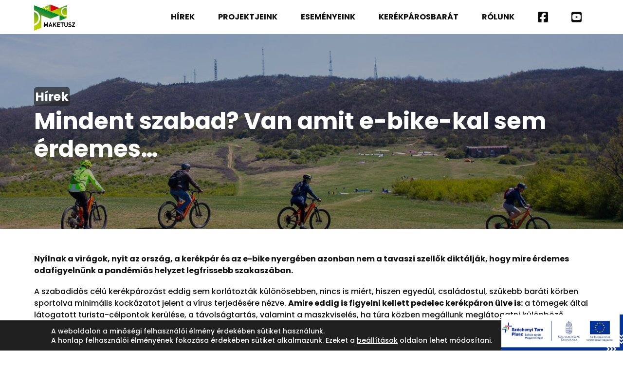

--- FILE ---
content_type: text/html; charset=UTF-8
request_url: https://maketusz.hu/mindent-szabad-van-amit-e-bike-kal-sem-erdemes/
body_size: 13502
content:
<!DOCTYPE html><html lang="hu" class="no-js"><head><meta charset="UTF-8"><meta name="viewport" content="width=device-width, initial-scale=1"/><link rel="profile" href="http://gmpg.org/xfn/11"><link rel="pingback" href="https://maketusz.hu/xmlrpc.php"><meta name='robots' content='index, follow, max-image-preview:large, max-snippet:-1, max-video-preview:-1' /><title>Mindent szabad? Van amit e-bike-kal sem érdemes… - MAKETUSZ</title><link rel="canonical" href="https://maketusz.hu/mindent-szabad-van-amit-e-bike-kal-sem-erdemes/" /><meta property="og:locale" content="hu_HU" /><meta property="og:type" content="article" /><meta property="og:title" content="Mindent szabad? Van amit e-bike-kal sem érdemes… - MAKETUSZ" /><meta property="og:description" content="Nyílnak a virágok, nyit az ország, a kerékpár és az e-bike nyergében azonban nem a&hellip; Bővebben" /><meta property="og:url" content="https://maketusz.hu/mindent-szabad-van-amit-e-bike-kal-sem-erdemes/" /><meta property="og:site_name" content="MAKETUSZ" /><meta property="article:published_time" content="2021-04-26T12:23:19+00:00" /><meta property="article:modified_time" content="2023-11-14T12:42:22+00:00" /><meta property="og:image" content="https://maketusz.hu/wp-content/uploads/2021/04/Y1A4882-e1619439981819.jpg" /><meta property="og:image:width" content="1198" /><meta property="og:image:height" content="798" /><meta property="og:image:type" content="image/jpeg" /><meta name="author" content="hanna" /><meta name="twitter:card" content="summary_large_image" /><meta name="twitter:label1" content="Szerző:" /><meta name="twitter:data1" content="hanna" /><meta name="twitter:label2" content="Becsült olvasási idő" /><meta name="twitter:data2" content="1 perc" /> <script type="application/ld+json" class="yoast-schema-graph">{"@context":"https://schema.org","@graph":[{"@type":"WebPage","@id":"https://maketusz.hu/mindent-szabad-van-amit-e-bike-kal-sem-erdemes/","url":"https://maketusz.hu/mindent-szabad-van-amit-e-bike-kal-sem-erdemes/","name":"Mindent szabad? Van amit e-bike-kal sem érdemes… - MAKETUSZ","isPartOf":{"@id":"https://maketusz.hu/#website"},"primaryImageOfPage":{"@id":"https://maketusz.hu/mindent-szabad-van-amit-e-bike-kal-sem-erdemes/#primaryimage"},"image":{"@id":"https://maketusz.hu/mindent-szabad-van-amit-e-bike-kal-sem-erdemes/#primaryimage"},"thumbnailUrl":"https://s3-eu-west-1.amazonaws.com/maketusz/wp-media-folder-maketusz/wp-content/uploads/2021/04/Y1A4882-e1619439981819.jpg","datePublished":"2021-04-26T12:23:19+00:00","dateModified":"2023-11-14T12:42:22+00:00","author":{"@id":"https://maketusz.hu/#/schema/person/c8693c734bef38e1add1bcbaabf6793a"},"breadcrumb":{"@id":"https://maketusz.hu/mindent-szabad-van-amit-e-bike-kal-sem-erdemes/#breadcrumb"},"inLanguage":"hu","potentialAction":[{"@type":"ReadAction","target":["https://maketusz.hu/mindent-szabad-van-amit-e-bike-kal-sem-erdemes/"]}]},{"@type":"ImageObject","inLanguage":"hu","@id":"https://maketusz.hu/mindent-szabad-van-amit-e-bike-kal-sem-erdemes/#primaryimage","url":"https://s3-eu-west-1.amazonaws.com/maketusz/wp-media-folder-maketusz/wp-content/uploads/2021/04/Y1A4882-e1619439981819.jpg","contentUrl":"https://s3-eu-west-1.amazonaws.com/maketusz/wp-media-folder-maketusz/wp-content/uploads/2021/04/Y1A4882-e1619439981819.jpg","width":1198,"height":798},{"@type":"BreadcrumbList","@id":"https://maketusz.hu/mindent-szabad-van-amit-e-bike-kal-sem-erdemes/#breadcrumb","itemListElement":[{"@type":"ListItem","position":1,"name":"Kezdőlap","item":"https://maketusz.hu/"},{"@type":"ListItem","position":2,"name":"Mindent szabad? Van amit e-bike-kal sem érdemes…"}]},{"@type":"WebSite","@id":"https://maketusz.hu/#website","url":"https://maketusz.hu/","name":"MAKETUSZ","description":"","potentialAction":[{"@type":"SearchAction","target":{"@type":"EntryPoint","urlTemplate":"https://maketusz.hu/?s={search_term_string}"},"query-input":"required name=search_term_string"}],"inLanguage":"hu"},{"@type":"Person","@id":"https://maketusz.hu/#/schema/person/c8693c734bef38e1add1bcbaabf6793a","name":"hanna","image":{"@type":"ImageObject","inLanguage":"hu","@id":"https://maketusz.hu/#/schema/person/image/","url":"https://secure.gravatar.com/avatar/902705ab2fc57020aa505c122f924413?s=96&d=mm&r=g","contentUrl":"https://secure.gravatar.com/avatar/902705ab2fc57020aa505c122f924413?s=96&d=mm&r=g","caption":"hanna"},"url":"https://maketusz.hu/author/hanna/"}]}</script> <link rel="alternate" type="application/rss+xml" title="MAKETUSZ &raquo; hírcsatorna" href="https://maketusz.hu/feed/" /><link rel="alternate" type="application/rss+xml" title="MAKETUSZ &raquo; hozzászólás hírcsatorna" href="https://maketusz.hu/comments/feed/" /><link rel="alternate" type="text/calendar" title="MAKETUSZ &raquo; iCal hírfolyam" href="https://maketusz.hu/esemenyek/?ical=1" /><link data-optimized="1" rel='stylesheet' id='tribe-common-skeleton-style-css' href='https://maketusz.hu/wp-content/litespeed/css/6222bb30d88be956ae603d65514b6fbc.css?ver=18c95' type='text/css' media='all' /><link data-optimized="1" rel='stylesheet' id='tribe-tooltip-css' href='https://maketusz.hu/wp-content/litespeed/css/43f5f3f1ddf7cbeb822040104957f010.css?ver=e867c' type='text/css' media='all' /><link data-optimized="1" rel='stylesheet' id='wp-block-library-css' href='https://maketusz.hu/wp-content/litespeed/css/c92e95ca069dc58f7c218722e7231a34.css?ver=501d6' type='text/css' media='all' /><style id='wp-block-library-theme-inline-css' type='text/css'>.wp-block-audio figcaption{color:#555;font-size:13px;text-align:center}.is-dark-theme .wp-block-audio figcaption{color:hsla(0,0%,100%,.65)}.wp-block-audio{margin:0 0 1em}.wp-block-code{border:1px solid #ccc;border-radius:4px;font-family:Menlo,Consolas,monaco,monospace;padding:.8em 1em}.wp-block-embed figcaption{color:#555;font-size:13px;text-align:center}.is-dark-theme .wp-block-embed figcaption{color:hsla(0,0%,100%,.65)}.wp-block-embed{margin:0 0 1em}.blocks-gallery-caption{color:#555;font-size:13px;text-align:center}.is-dark-theme .blocks-gallery-caption{color:hsla(0,0%,100%,.65)}.wp-block-image figcaption{color:#555;font-size:13px;text-align:center}.is-dark-theme .wp-block-image figcaption{color:hsla(0,0%,100%,.65)}.wp-block-image{margin:0 0 1em}.wp-block-pullquote{border-bottom:4px solid;border-top:4px solid;color:currentColor;margin-bottom:1.75em}.wp-block-pullquote cite,.wp-block-pullquote footer,.wp-block-pullquote__citation{color:currentColor;font-size:.8125em;font-style:normal;text-transform:uppercase}.wp-block-quote{border-left:.25em solid;margin:0 0 1.75em;padding-left:1em}.wp-block-quote cite,.wp-block-quote footer{color:currentColor;font-size:.8125em;font-style:normal;position:relative}.wp-block-quote.has-text-align-right{border-left:none;border-right:.25em solid;padding-left:0;padding-right:1em}.wp-block-quote.has-text-align-center{border:none;padding-left:0}.wp-block-quote.is-large,.wp-block-quote.is-style-large,.wp-block-quote.is-style-plain{border:none}.wp-block-search .wp-block-search__label{font-weight:700}.wp-block-search__button{border:1px solid #ccc;padding:.375em .625em}:where(.wp-block-group.has-background){padding:1.25em 2.375em}.wp-block-separator.has-css-opacity{opacity:.4}.wp-block-separator{border:none;border-bottom:2px solid;margin-left:auto;margin-right:auto}.wp-block-separator.has-alpha-channel-opacity{opacity:1}.wp-block-separator:not(.is-style-wide):not(.is-style-dots){width:100px}.wp-block-separator.has-background:not(.is-style-dots){border-bottom:none;height:1px}.wp-block-separator.has-background:not(.is-style-wide):not(.is-style-dots){height:2px}.wp-block-table{margin:0 0 1em}.wp-block-table td,.wp-block-table th{word-break:normal}.wp-block-table figcaption{color:#555;font-size:13px;text-align:center}.is-dark-theme .wp-block-table figcaption{color:hsla(0,0%,100%,.65)}.wp-block-video figcaption{color:#555;font-size:13px;text-align:center}.is-dark-theme .wp-block-video figcaption{color:hsla(0,0%,100%,.65)}.wp-block-video{margin:0 0 1em}.wp-block-template-part.has-background{margin-bottom:0;margin-top:0;padding:1.25em 2.375em}</style><style id='classic-theme-styles-inline-css' type='text/css'>/*! This file is auto-generated */
.wp-block-button__link{color:#fff;background-color:#32373c;border-radius:9999px;box-shadow:none;text-decoration:none;padding:calc(.667em + 2px) calc(1.333em + 2px);font-size:1.125em}.wp-block-file__button{background:#32373c;color:#fff;text-decoration:none}</style><style id='global-styles-inline-css' type='text/css'>body{--wp--preset--color--black: #000000;--wp--preset--color--cyan-bluish-gray: #abb8c3;--wp--preset--color--white: #ffffff;--wp--preset--color--pale-pink: #f78da7;--wp--preset--color--vivid-red: #cf2e2e;--wp--preset--color--luminous-vivid-orange: #ff6900;--wp--preset--color--luminous-vivid-amber: #fcb900;--wp--preset--color--light-green-cyan: #7bdcb5;--wp--preset--color--vivid-green-cyan: #00d084;--wp--preset--color--pale-cyan-blue: #8ed1fc;--wp--preset--color--vivid-cyan-blue: #0693e3;--wp--preset--color--vivid-purple: #9b51e0;--wp--preset--gradient--vivid-cyan-blue-to-vivid-purple: linear-gradient(135deg,rgba(6,147,227,1) 0%,rgb(155,81,224) 100%);--wp--preset--gradient--light-green-cyan-to-vivid-green-cyan: linear-gradient(135deg,rgb(122,220,180) 0%,rgb(0,208,130) 100%);--wp--preset--gradient--luminous-vivid-amber-to-luminous-vivid-orange: linear-gradient(135deg,rgba(252,185,0,1) 0%,rgba(255,105,0,1) 100%);--wp--preset--gradient--luminous-vivid-orange-to-vivid-red: linear-gradient(135deg,rgba(255,105,0,1) 0%,rgb(207,46,46) 100%);--wp--preset--gradient--very-light-gray-to-cyan-bluish-gray: linear-gradient(135deg,rgb(238,238,238) 0%,rgb(169,184,195) 100%);--wp--preset--gradient--cool-to-warm-spectrum: linear-gradient(135deg,rgb(74,234,220) 0%,rgb(151,120,209) 20%,rgb(207,42,186) 40%,rgb(238,44,130) 60%,rgb(251,105,98) 80%,rgb(254,248,76) 100%);--wp--preset--gradient--blush-light-purple: linear-gradient(135deg,rgb(255,206,236) 0%,rgb(152,150,240) 100%);--wp--preset--gradient--blush-bordeaux: linear-gradient(135deg,rgb(254,205,165) 0%,rgb(254,45,45) 50%,rgb(107,0,62) 100%);--wp--preset--gradient--luminous-dusk: linear-gradient(135deg,rgb(255,203,112) 0%,rgb(199,81,192) 50%,rgb(65,88,208) 100%);--wp--preset--gradient--pale-ocean: linear-gradient(135deg,rgb(255,245,203) 0%,rgb(182,227,212) 50%,rgb(51,167,181) 100%);--wp--preset--gradient--electric-grass: linear-gradient(135deg,rgb(202,248,128) 0%,rgb(113,206,126) 100%);--wp--preset--gradient--midnight: linear-gradient(135deg,rgb(2,3,129) 0%,rgb(40,116,252) 100%);--wp--preset--font-size--small: 13px;--wp--preset--font-size--medium: 20px;--wp--preset--font-size--large: 36px;--wp--preset--font-size--x-large: 42px;--wp--preset--spacing--20: 0.44rem;--wp--preset--spacing--30: 0.67rem;--wp--preset--spacing--40: 1rem;--wp--preset--spacing--50: 1.5rem;--wp--preset--spacing--60: 2.25rem;--wp--preset--spacing--70: 3.38rem;--wp--preset--spacing--80: 5.06rem;--wp--preset--shadow--natural: 6px 6px 9px rgba(0, 0, 0, 0.2);--wp--preset--shadow--deep: 12px 12px 50px rgba(0, 0, 0, 0.4);--wp--preset--shadow--sharp: 6px 6px 0px rgba(0, 0, 0, 0.2);--wp--preset--shadow--outlined: 6px 6px 0px -3px rgba(255, 255, 255, 1), 6px 6px rgba(0, 0, 0, 1);--wp--preset--shadow--crisp: 6px 6px 0px rgba(0, 0, 0, 1);}:where(.is-layout-flex){gap: 0.5em;}:where(.is-layout-grid){gap: 0.5em;}body .is-layout-flow > .alignleft{float: left;margin-inline-start: 0;margin-inline-end: 2em;}body .is-layout-flow > .alignright{float: right;margin-inline-start: 2em;margin-inline-end: 0;}body .is-layout-flow > .aligncenter{margin-left: auto !important;margin-right: auto !important;}body .is-layout-constrained > .alignleft{float: left;margin-inline-start: 0;margin-inline-end: 2em;}body .is-layout-constrained > .alignright{float: right;margin-inline-start: 2em;margin-inline-end: 0;}body .is-layout-constrained > .aligncenter{margin-left: auto !important;margin-right: auto !important;}body .is-layout-constrained > :where(:not(.alignleft):not(.alignright):not(.alignfull)){max-width: var(--wp--style--global--content-size);margin-left: auto !important;margin-right: auto !important;}body .is-layout-constrained > .alignwide{max-width: var(--wp--style--global--wide-size);}body .is-layout-flex{display: flex;}body .is-layout-flex{flex-wrap: wrap;align-items: center;}body .is-layout-flex > *{margin: 0;}body .is-layout-grid{display: grid;}body .is-layout-grid > *{margin: 0;}:where(.wp-block-columns.is-layout-flex){gap: 2em;}:where(.wp-block-columns.is-layout-grid){gap: 2em;}:where(.wp-block-post-template.is-layout-flex){gap: 1.25em;}:where(.wp-block-post-template.is-layout-grid){gap: 1.25em;}.has-black-color{color: var(--wp--preset--color--black) !important;}.has-cyan-bluish-gray-color{color: var(--wp--preset--color--cyan-bluish-gray) !important;}.has-white-color{color: var(--wp--preset--color--white) !important;}.has-pale-pink-color{color: var(--wp--preset--color--pale-pink) !important;}.has-vivid-red-color{color: var(--wp--preset--color--vivid-red) !important;}.has-luminous-vivid-orange-color{color: var(--wp--preset--color--luminous-vivid-orange) !important;}.has-luminous-vivid-amber-color{color: var(--wp--preset--color--luminous-vivid-amber) !important;}.has-light-green-cyan-color{color: var(--wp--preset--color--light-green-cyan) !important;}.has-vivid-green-cyan-color{color: var(--wp--preset--color--vivid-green-cyan) !important;}.has-pale-cyan-blue-color{color: var(--wp--preset--color--pale-cyan-blue) !important;}.has-vivid-cyan-blue-color{color: var(--wp--preset--color--vivid-cyan-blue) !important;}.has-vivid-purple-color{color: var(--wp--preset--color--vivid-purple) !important;}.has-black-background-color{background-color: var(--wp--preset--color--black) !important;}.has-cyan-bluish-gray-background-color{background-color: var(--wp--preset--color--cyan-bluish-gray) !important;}.has-white-background-color{background-color: var(--wp--preset--color--white) !important;}.has-pale-pink-background-color{background-color: var(--wp--preset--color--pale-pink) !important;}.has-vivid-red-background-color{background-color: var(--wp--preset--color--vivid-red) !important;}.has-luminous-vivid-orange-background-color{background-color: var(--wp--preset--color--luminous-vivid-orange) !important;}.has-luminous-vivid-amber-background-color{background-color: var(--wp--preset--color--luminous-vivid-amber) !important;}.has-light-green-cyan-background-color{background-color: var(--wp--preset--color--light-green-cyan) !important;}.has-vivid-green-cyan-background-color{background-color: var(--wp--preset--color--vivid-green-cyan) !important;}.has-pale-cyan-blue-background-color{background-color: var(--wp--preset--color--pale-cyan-blue) !important;}.has-vivid-cyan-blue-background-color{background-color: var(--wp--preset--color--vivid-cyan-blue) !important;}.has-vivid-purple-background-color{background-color: var(--wp--preset--color--vivid-purple) !important;}.has-black-border-color{border-color: var(--wp--preset--color--black) !important;}.has-cyan-bluish-gray-border-color{border-color: var(--wp--preset--color--cyan-bluish-gray) !important;}.has-white-border-color{border-color: var(--wp--preset--color--white) !important;}.has-pale-pink-border-color{border-color: var(--wp--preset--color--pale-pink) !important;}.has-vivid-red-border-color{border-color: var(--wp--preset--color--vivid-red) !important;}.has-luminous-vivid-orange-border-color{border-color: var(--wp--preset--color--luminous-vivid-orange) !important;}.has-luminous-vivid-amber-border-color{border-color: var(--wp--preset--color--luminous-vivid-amber) !important;}.has-light-green-cyan-border-color{border-color: var(--wp--preset--color--light-green-cyan) !important;}.has-vivid-green-cyan-border-color{border-color: var(--wp--preset--color--vivid-green-cyan) !important;}.has-pale-cyan-blue-border-color{border-color: var(--wp--preset--color--pale-cyan-blue) !important;}.has-vivid-cyan-blue-border-color{border-color: var(--wp--preset--color--vivid-cyan-blue) !important;}.has-vivid-purple-border-color{border-color: var(--wp--preset--color--vivid-purple) !important;}.has-vivid-cyan-blue-to-vivid-purple-gradient-background{background: var(--wp--preset--gradient--vivid-cyan-blue-to-vivid-purple) !important;}.has-light-green-cyan-to-vivid-green-cyan-gradient-background{background: var(--wp--preset--gradient--light-green-cyan-to-vivid-green-cyan) !important;}.has-luminous-vivid-amber-to-luminous-vivid-orange-gradient-background{background: var(--wp--preset--gradient--luminous-vivid-amber-to-luminous-vivid-orange) !important;}.has-luminous-vivid-orange-to-vivid-red-gradient-background{background: var(--wp--preset--gradient--luminous-vivid-orange-to-vivid-red) !important;}.has-very-light-gray-to-cyan-bluish-gray-gradient-background{background: var(--wp--preset--gradient--very-light-gray-to-cyan-bluish-gray) !important;}.has-cool-to-warm-spectrum-gradient-background{background: var(--wp--preset--gradient--cool-to-warm-spectrum) !important;}.has-blush-light-purple-gradient-background{background: var(--wp--preset--gradient--blush-light-purple) !important;}.has-blush-bordeaux-gradient-background{background: var(--wp--preset--gradient--blush-bordeaux) !important;}.has-luminous-dusk-gradient-background{background: var(--wp--preset--gradient--luminous-dusk) !important;}.has-pale-ocean-gradient-background{background: var(--wp--preset--gradient--pale-ocean) !important;}.has-electric-grass-gradient-background{background: var(--wp--preset--gradient--electric-grass) !important;}.has-midnight-gradient-background{background: var(--wp--preset--gradient--midnight) !important;}.has-small-font-size{font-size: var(--wp--preset--font-size--small) !important;}.has-medium-font-size{font-size: var(--wp--preset--font-size--medium) !important;}.has-large-font-size{font-size: var(--wp--preset--font-size--large) !important;}.has-x-large-font-size{font-size: var(--wp--preset--font-size--x-large) !important;}
.wp-block-navigation a:where(:not(.wp-element-button)){color: inherit;}
:where(.wp-block-post-template.is-layout-flex){gap: 1.25em;}:where(.wp-block-post-template.is-layout-grid){gap: 1.25em;}
:where(.wp-block-columns.is-layout-flex){gap: 2em;}:where(.wp-block-columns.is-layout-grid){gap: 2em;}
.wp-block-pullquote{font-size: 1.5em;line-height: 1.6;}</style><link data-optimized="1" rel='stylesheet' id='mailerlite_forms.css-css' href='https://maketusz.hu/wp-content/litespeed/css/017a0236c6334db01cd250c20d0bc18b.css?ver=def47' type='text/css' media='all' /><link data-optimized="1" rel='stylesheet' id='moove_gdpr_frontend-css' href='https://maketusz.hu/wp-content/litespeed/css/f73fa519d9ceecfc63b78ec80bb854db.css?ver=a48a4' type='text/css' media='all' /><style id='moove_gdpr_frontend-inline-css' type='text/css'>#moove_gdpr_cookie_modal .moove-gdpr-modal-content .moove-gdpr-tab-main h3.tab-title, 
				#moove_gdpr_cookie_modal .moove-gdpr-modal-content .moove-gdpr-tab-main span.tab-title,
				#moove_gdpr_cookie_modal .moove-gdpr-modal-content .moove-gdpr-modal-left-content #moove-gdpr-menu li a, 
				#moove_gdpr_cookie_modal .moove-gdpr-modal-content .moove-gdpr-modal-left-content #moove-gdpr-menu li button,
				#moove_gdpr_cookie_modal .moove-gdpr-modal-content .moove-gdpr-modal-left-content .moove-gdpr-branding-cnt a,
				#moove_gdpr_cookie_modal .moove-gdpr-modal-content .moove-gdpr-modal-footer-content .moove-gdpr-button-holder a.mgbutton, 
				#moove_gdpr_cookie_modal .moove-gdpr-modal-content .moove-gdpr-modal-footer-content .moove-gdpr-button-holder button.mgbutton,
				#moove_gdpr_cookie_modal .cookie-switch .cookie-slider:after, 
				#moove_gdpr_cookie_modal .cookie-switch .slider:after, 
				#moove_gdpr_cookie_modal .switch .cookie-slider:after, 
				#moove_gdpr_cookie_modal .switch .slider:after,
				#moove_gdpr_cookie_info_bar .moove-gdpr-info-bar-container .moove-gdpr-info-bar-content p, 
				#moove_gdpr_cookie_info_bar .moove-gdpr-info-bar-container .moove-gdpr-info-bar-content p a,
				#moove_gdpr_cookie_info_bar .moove-gdpr-info-bar-container .moove-gdpr-info-bar-content a.mgbutton, 
				#moove_gdpr_cookie_info_bar .moove-gdpr-info-bar-container .moove-gdpr-info-bar-content button.mgbutton,
				#moove_gdpr_cookie_modal .moove-gdpr-modal-content .moove-gdpr-tab-main .moove-gdpr-tab-main-content h1, 
				#moove_gdpr_cookie_modal .moove-gdpr-modal-content .moove-gdpr-tab-main .moove-gdpr-tab-main-content h2, 
				#moove_gdpr_cookie_modal .moove-gdpr-modal-content .moove-gdpr-tab-main .moove-gdpr-tab-main-content h3, 
				#moove_gdpr_cookie_modal .moove-gdpr-modal-content .moove-gdpr-tab-main .moove-gdpr-tab-main-content h4, 
				#moove_gdpr_cookie_modal .moove-gdpr-modal-content .moove-gdpr-tab-main .moove-gdpr-tab-main-content h5, 
				#moove_gdpr_cookie_modal .moove-gdpr-modal-content .moove-gdpr-tab-main .moove-gdpr-tab-main-content h6,
				#moove_gdpr_cookie_modal .moove-gdpr-modal-content.moove_gdpr_modal_theme_v2 .moove-gdpr-modal-title .tab-title,
				#moove_gdpr_cookie_modal .moove-gdpr-modal-content.moove_gdpr_modal_theme_v2 .moove-gdpr-tab-main h3.tab-title, 
				#moove_gdpr_cookie_modal .moove-gdpr-modal-content.moove_gdpr_modal_theme_v2 .moove-gdpr-tab-main span.tab-title,
				#moove_gdpr_cookie_modal .moove-gdpr-modal-content.moove_gdpr_modal_theme_v2 .moove-gdpr-branding-cnt a {
				 	font-weight: inherit				}
			#moove_gdpr_cookie_modal,#moove_gdpr_cookie_info_bar,.gdpr_cookie_settings_shortcode_content{font-family:inherit}#moove_gdpr_save_popup_settings_button{background-color:#373737;color:#fff}#moove_gdpr_save_popup_settings_button:hover{background-color:#000}#moove_gdpr_cookie_info_bar .moove-gdpr-info-bar-container .moove-gdpr-info-bar-content a.mgbutton,#moove_gdpr_cookie_info_bar .moove-gdpr-info-bar-container .moove-gdpr-info-bar-content button.mgbutton{background-color:#4d883f}#moove_gdpr_cookie_modal .moove-gdpr-modal-content .moove-gdpr-modal-footer-content .moove-gdpr-button-holder a.mgbutton,#moove_gdpr_cookie_modal .moove-gdpr-modal-content .moove-gdpr-modal-footer-content .moove-gdpr-button-holder button.mgbutton,.gdpr_cookie_settings_shortcode_content .gdpr-shr-button.button-green{background-color:#4d883f;border-color:#4d883f}#moove_gdpr_cookie_modal .moove-gdpr-modal-content .moove-gdpr-modal-footer-content .moove-gdpr-button-holder a.mgbutton:hover,#moove_gdpr_cookie_modal .moove-gdpr-modal-content .moove-gdpr-modal-footer-content .moove-gdpr-button-holder button.mgbutton:hover,.gdpr_cookie_settings_shortcode_content .gdpr-shr-button.button-green:hover{background-color:#fff;color:#4d883f}#moove_gdpr_cookie_modal .moove-gdpr-modal-content .moove-gdpr-modal-close i,#moove_gdpr_cookie_modal .moove-gdpr-modal-content .moove-gdpr-modal-close span.gdpr-icon{background-color:#4d883f;border:1px solid #4d883f}#moove_gdpr_cookie_info_bar span.change-settings-button.focus-g,#moove_gdpr_cookie_info_bar span.change-settings-button:focus,#moove_gdpr_cookie_info_bar button.change-settings-button.focus-g,#moove_gdpr_cookie_info_bar button.change-settings-button:focus{-webkit-box-shadow:0 0 1px 3px #4d883f;-moz-box-shadow:0 0 1px 3px #4d883f;box-shadow:0 0 1px 3px #4d883f}#moove_gdpr_cookie_modal .moove-gdpr-modal-content .moove-gdpr-modal-close i:hover,#moove_gdpr_cookie_modal .moove-gdpr-modal-content .moove-gdpr-modal-close span.gdpr-icon:hover,#moove_gdpr_cookie_info_bar span[data-href]>u.change-settings-button{color:#4d883f}#moove_gdpr_cookie_modal .moove-gdpr-modal-content .moove-gdpr-modal-left-content #moove-gdpr-menu li.menu-item-selected a span.gdpr-icon,#moove_gdpr_cookie_modal .moove-gdpr-modal-content .moove-gdpr-modal-left-content #moove-gdpr-menu li.menu-item-selected button span.gdpr-icon{color:inherit}#moove_gdpr_cookie_modal .moove-gdpr-modal-content .moove-gdpr-modal-left-content #moove-gdpr-menu li a span.gdpr-icon,#moove_gdpr_cookie_modal .moove-gdpr-modal-content .moove-gdpr-modal-left-content #moove-gdpr-menu li button span.gdpr-icon{color:inherit}#moove_gdpr_cookie_modal .gdpr-acc-link{line-height:0;font-size:0;color:transparent;position:absolute}#moove_gdpr_cookie_modal .moove-gdpr-modal-content .moove-gdpr-modal-close:hover i,#moove_gdpr_cookie_modal .moove-gdpr-modal-content .moove-gdpr-modal-left-content #moove-gdpr-menu li a,#moove_gdpr_cookie_modal .moove-gdpr-modal-content .moove-gdpr-modal-left-content #moove-gdpr-menu li button,#moove_gdpr_cookie_modal .moove-gdpr-modal-content .moove-gdpr-modal-left-content #moove-gdpr-menu li button i,#moove_gdpr_cookie_modal .moove-gdpr-modal-content .moove-gdpr-modal-left-content #moove-gdpr-menu li a i,#moove_gdpr_cookie_modal .moove-gdpr-modal-content .moove-gdpr-tab-main .moove-gdpr-tab-main-content a:hover,#moove_gdpr_cookie_info_bar.moove-gdpr-dark-scheme .moove-gdpr-info-bar-container .moove-gdpr-info-bar-content a.mgbutton:hover,#moove_gdpr_cookie_info_bar.moove-gdpr-dark-scheme .moove-gdpr-info-bar-container .moove-gdpr-info-bar-content button.mgbutton:hover,#moove_gdpr_cookie_info_bar.moove-gdpr-dark-scheme .moove-gdpr-info-bar-container .moove-gdpr-info-bar-content a:hover,#moove_gdpr_cookie_info_bar.moove-gdpr-dark-scheme .moove-gdpr-info-bar-container .moove-gdpr-info-bar-content button:hover,#moove_gdpr_cookie_info_bar.moove-gdpr-dark-scheme .moove-gdpr-info-bar-container .moove-gdpr-info-bar-content span.change-settings-button:hover,#moove_gdpr_cookie_info_bar.moove-gdpr-dark-scheme .moove-gdpr-info-bar-container .moove-gdpr-info-bar-content button.change-settings-button:hover,#moove_gdpr_cookie_info_bar.moove-gdpr-dark-scheme .moove-gdpr-info-bar-container .moove-gdpr-info-bar-content u.change-settings-button:hover,#moove_gdpr_cookie_info_bar span[data-href]>u.change-settings-button,#moove_gdpr_cookie_info_bar.moove-gdpr-dark-scheme .moove-gdpr-info-bar-container .moove-gdpr-info-bar-content a.mgbutton.focus-g,#moove_gdpr_cookie_info_bar.moove-gdpr-dark-scheme .moove-gdpr-info-bar-container .moove-gdpr-info-bar-content button.mgbutton.focus-g,#moove_gdpr_cookie_info_bar.moove-gdpr-dark-scheme .moove-gdpr-info-bar-container .moove-gdpr-info-bar-content a.focus-g,#moove_gdpr_cookie_info_bar.moove-gdpr-dark-scheme .moove-gdpr-info-bar-container .moove-gdpr-info-bar-content button.focus-g,#moove_gdpr_cookie_info_bar.moove-gdpr-dark-scheme .moove-gdpr-info-bar-container .moove-gdpr-info-bar-content a.mgbutton:focus,#moove_gdpr_cookie_info_bar.moove-gdpr-dark-scheme .moove-gdpr-info-bar-container .moove-gdpr-info-bar-content button.mgbutton:focus,#moove_gdpr_cookie_info_bar.moove-gdpr-dark-scheme .moove-gdpr-info-bar-container .moove-gdpr-info-bar-content a:focus,#moove_gdpr_cookie_info_bar.moove-gdpr-dark-scheme .moove-gdpr-info-bar-container .moove-gdpr-info-bar-content button:focus,#moove_gdpr_cookie_info_bar.moove-gdpr-dark-scheme .moove-gdpr-info-bar-container .moove-gdpr-info-bar-content span.change-settings-button.focus-g,span.change-settings-button:focus,button.change-settings-button.focus-g,button.change-settings-button:focus,#moove_gdpr_cookie_info_bar.moove-gdpr-dark-scheme .moove-gdpr-info-bar-container .moove-gdpr-info-bar-content u.change-settings-button.focus-g,#moove_gdpr_cookie_info_bar.moove-gdpr-dark-scheme .moove-gdpr-info-bar-container .moove-gdpr-info-bar-content u.change-settings-button:focus{color:#4d883f}#moove_gdpr_cookie_modal.gdpr_lightbox-hide{display:none}#moove_gdpr_cookie_info_bar .moove-gdpr-info-bar-container .moove-gdpr-info-bar-content a.mgbutton,#moove_gdpr_cookie_info_bar .moove-gdpr-info-bar-container .moove-gdpr-info-bar-content button.mgbutton,#moove_gdpr_cookie_modal .moove-gdpr-modal-content .moove-gdpr-modal-footer-content .moove-gdpr-button-holder a.mgbutton,#moove_gdpr_cookie_modal .moove-gdpr-modal-content .moove-gdpr-modal-footer-content .moove-gdpr-button-holder button.mgbutton,.gdpr-shr-button,#moove_gdpr_cookie_info_bar .moove-gdpr-infobar-close-btn{border-radius:0}</style><link data-optimized="1" rel='stylesheet' id='fontawesome-brands-css' href='https://maketusz.hu/wp-content/litespeed/css/487d3c8e7b3bdca0b204836762142182.css?ver=a44f4' type='text/css' media='all' /><link data-optimized="1" rel='stylesheet' id='scaffolding-fontawesome-all-css' href='https://maketusz.hu/wp-content/litespeed/css/bbfe46946ed5f9a71b73804130c19f6c.css?ver=5511f' type='text/css' media='all' /><link data-optimized="1" rel='stylesheet' id='scaffolding-stylesheet-css' href='https://maketusz.hu/wp-content/litespeed/css/d5e05034341f885a780dcd9a6bbf41e8.css?ver=5ee29' type='text/css' media='all' /><link data-optimized="1" rel='stylesheet' id='navigation-css' href='https://maketusz.hu/wp-content/litespeed/css/8a728e3b93f027a1309487e4d6e96494.css?ver=3612b' type='text/css' media='all' /><link data-optimized="1" rel='stylesheet' id='maketusz-css' href='https://maketusz.hu/wp-content/litespeed/css/21496099ebba9732bb6a0e3f6cb9a12e.css?ver=3a5c7' type='text/css' media='all' /><link data-optimized="1" rel='stylesheet' id='responsive-slideshow-css' href='https://maketusz.hu/wp-content/litespeed/css/737ae84a3f80af890e49f6ec31cc002d.css?ver=ecbdf' type='text/css' media='all' /><link data-optimized="1" rel='stylesheet' id='slick-theme-stylesheet-css' href='https://maketusz.hu/wp-content/litespeed/css/e7c95a94acda577f28ad34605217563e.css?ver=43e86' type='text/css' media='all' /><link data-optimized="1" rel='stylesheet' id='slick-css' href='https://maketusz.hu/wp-content/litespeed/css/6a8e51f53fb620fc2aba5cdd42e4e2e7.css?ver=14431' type='text/css' media='all' /> <script type="text/javascript" src="https://maketusz.hu/wp-includes/js/jquery/jquery.min.js?ver=3.7.1" id="jquery-core-js"></script> <script data-optimized="1" type="text/javascript" src="https://maketusz.hu/wp-content/litespeed/js/f7a886db9babe041ca5b10d4c51a5116.js?ver=27202" id="jquery-migrate-js"></script> <script data-optimized="1" type="text/javascript" src="https://maketusz.hu/wp-content/litespeed/js/c45c71d1482cc595b2d650d538b67b4c.js?ver=747be" id="scaffolding-modernizr-js"></script> <link rel="https://api.w.org/" href="https://maketusz.hu/wp-json/" /><link rel="alternate" type="application/json" href="https://maketusz.hu/wp-json/wp/v2/posts/3172" /><link rel='shortlink' href='https://maketusz.hu/?p=3172' /><link rel="alternate" type="application/json+oembed" href="https://maketusz.hu/wp-json/oembed/1.0/embed?url=https%3A%2F%2Fmaketusz.hu%2Fmindent-szabad-van-amit-e-bike-kal-sem-erdemes%2F" /><link rel="alternate" type="text/xml+oembed" href="https://maketusz.hu/wp-json/oembed/1.0/embed?url=https%3A%2F%2Fmaketusz.hu%2Fmindent-szabad-van-amit-e-bike-kal-sem-erdemes%2F&#038;format=xml" />
 <script>(function(w,d,e,u,f,l,n){w[f]=w[f]||function(){(w[f].q=w[f].q||[])
                .push(arguments);},l=d.createElement(e),l.async=1,l.src=u,
                n=d.getElementsByTagName(e)[0],n.parentNode.insertBefore(l,n);})
            (window,document,'script','https://assets.mailerlite.com/js/universal.js','ml');
            ml('account', '820068');
            ml('enablePopups', false);</script> <meta name="tec-api-version" content="v1"><meta name="tec-api-origin" content="https://maketusz.hu"><link rel="https://theeventscalendar.com/" href="https://maketusz.hu/wp-json/tribe/events/v1/" /><style type="text/css">#banner { display: block; background-image: url(https://maketusz.hu/wp-content/themes/scaffolding/images/headers/default.jpg); }</style></head><body class="post-template-default single single-post postid-3172 single-format-standard wp-embed-responsive sticky-footer tribe-no-js tribe-bar-is-disabled"><div class="container"><a class="skip-link screen-reader-text" href="#content">Skip to content</a><section class="navigation"><div class="nav-container"><div class="brand">
<a href="https://maketusz.hu/" class="logo"><img class="logo" src="/wp-content/themes/scaffolding/images/headers/maketusz-croped-2.png" alt="Maketusz"></a></div><nav class="navigation-bar"><div class="nav-mobile">
<a id="nav-toggle" href="#!"><span></span></a></div><ul id="menu-maketusz" class="nav-list"><li id="menu-item-2741" class=" menu-item menu-item-type-taxonomy menu-item-object-category current-post-ancestor current-menu-parent current-post-parent"><a href="https://maketusz.hu/category/hirek/">Hírek<span class="hover-line"></span></a></li><li id="menu-item-2743" class=" menu-item menu-item-type-custom menu-item-object-custom"><a href="https://maketusz.hu/projekt/">Projektjeink<span class="hover-line"></span></a></li><li id="menu-item-519" class=" menu-item menu-item-type-custom menu-item-object-custom"><a href="https://maketusz.hu/esemenyek/">Eseményeink<span class="hover-line"></span></a></li><li id="menu-item-3672" class=" menu-item menu-item-type-post_type menu-item-object-page"><a href="https://maketusz.hu/orszagos-kerekparosbarat-szolgaltatoi-halozat/">Kerékpárosbarát<span class="hover-line"></span></a></li><li id="menu-item-4894" class=" menu-item menu-item-type-post_type menu-item-object-page"><a href="https://maketusz.hu/rolunk/">Rólunk<span class="hover-line"></span></a></li><li><a title="Facebook" href="https://www.facebook.com/Maketusz/" target="_blank"><i class="fa-brands fa-facebook-square"></i></a></li><li><a title="Youtube" href="https://www.youtube.com/@magyarkerekparosturisztika4998" target="_blank" ><i class="fa-brands fa-square-youtube"></i></a></li></ul></nav></div></section></div><div id="content"><div id="headerimage" style="background-image:url(https://s3-eu-west-1.amazonaws.com/maketusz/wp-media-folder-maketusz/wp-content/uploads/2021/04/Y1A4882-e1619439981819.jpg);"><div class="header-image-overlay"></div><div class="container"><header class="entry-header clearfix single"><p class="post-category">
<a href="https://maketusz.hu/category/hirek/">Hírek</a></p><h1 class="single-title" itemprop="headline">Mindent szabad? Van amit e-bike-kal sem érdemes…</h1><p class="date"><time class="updated" datetime="2021-04-26">2021. április 26.</time></p></header></div></div><div id="inner-content" class="container"><div class="row row-main no sidebars"><div id="main" class="col-12 clearfix" role="main"><article id="post-3172" class="clearfix post-3172 post type-post status-publish format-standard has-post-thumbnail hentry category-hirek" role="article" itemscope itemtype="http://schema.org/BlogPosting"><section class="entry-content clearfix" itemprop="articleBody"><p><strong>Nyílnak a virágok, nyit az ország, a kerékpár és az e-bike nyergében azonban nem a tavaszi szellők diktálják, hogy mire érdemes odafigyelnünk a pandémiás helyzet legfrissebb szakaszában.  </strong></p><p>A szabadidős célú kerékpározást eddig sem korlátozták különösebben, nincs is miért, hiszen egyedül, családostul, szűkebb baráti körben sportolva minimális kockázatot jelent a vírus terjedésére nézve. <strong>Amire eddig is figyelni kellett pedelec kerékpáron ülve is:</strong> a tömegek által látogatott turista-célpontok kerülése, a távolságtartás, valamint a maszkviselés, ha túra közben megállunk meglátogatni különböző nevezetességeket, ahol mások is összegyűlnek.</p></section></article><div class="kapcsolodo_hirek"></div></div></div></div></div><div class="section s-footer"><div class="container c-footer"><div class="footer--content"><div class="footer--contwrap"><div class="footer-menu mobile"><ul id="menu-lablec-menu" class="menu footer-menu"><li id="menu-item-5024" class="menu-item menu-item-type-post_type menu-item-object-page menu-item-5024"><a href="https://maketusz.hu/tagsag/">Tagság</a></li><li id="menu-item-5026" class="menu-item menu-item-type-custom menu-item-object-custom menu-item-5026"><a href="https://maketusz.hu/projekt/">Projektjeink</a></li><li id="menu-item-4926" class="menu-item menu-item-type-taxonomy menu-item-object-category current-post-ancestor current-menu-parent current-post-parent menu-item-4926"><a href="https://maketusz.hu/category/hirek/">Hírek</a></li><li id="menu-item-4927" class="menu-item menu-item-type-taxonomy menu-item-object-category menu-item-4927"><a href="https://maketusz.hu/category/tudastar/">Tudástár</a></li><li id="menu-item-5025" class="menu-item menu-item-type-post_type menu-item-object-page menu-item-5025"><a href="https://maketusz.hu/rolunk/">Rólunk</a></li></ul></div><h3 class="slogan">Magyar Kerékpáros Turisztikai Szövetség</h3><div class="footer--line dark"></div></div><div class="footer--contwrap"><div class="link-link"><p class="address"><strong>Székhely:</strong> 9700 Szombathely, Berzsenyi D. tér 1.<br /><strong>Iroda:</strong> 1124 Budapest, Apor Vilmos tér 20.<br /><strong>Adószám:</strong> 18877410-1-18<br /><a href="mailto:info@maketusz.hu">info@maketusz.hu</a><br />
+36 20 515 5002</p><div class="linklink--line small background-black"></div></div><div class="footer--line dark"></div></div><div class="footer--contwrap socials"></div></div><div class="newsletter-container"><h3 class="slogan">
Ha érdekel a kerékpáros turizmus, és kíváncsi vagy az eseményeinkre, iratkozz fel hírlevelünkre!</h3><div class="ml-embedded" data-form="NAW7f1"></div></div></div><div class="footer-menu hideWhenIsOnMobile"><ul id="menu-lablec-menu-1" class="menu footer-menu"><li class="menu-item menu-item-type-post_type menu-item-object-page menu-item-5024"><a href="https://maketusz.hu/tagsag/">Tagság</a></li><li class="menu-item menu-item-type-custom menu-item-object-custom menu-item-5026"><a href="https://maketusz.hu/projekt/">Projektjeink</a></li><li class="menu-item menu-item-type-taxonomy menu-item-object-category current-post-ancestor current-menu-parent current-post-parent menu-item-4926"><a href="https://maketusz.hu/category/hirek/">Hírek</a></li><li class="menu-item menu-item-type-taxonomy menu-item-object-category menu-item-4927"><a href="https://maketusz.hu/category/tudastar/">Tudástár</a></li><li class="menu-item menu-item-type-post_type menu-item-object-page menu-item-5025"><a href="https://maketusz.hu/rolunk/">Rólunk</a></li></ul></div><div class="logo-holder"><p class="source-org copyright">&copy; 2026 MAKETUSZ</p>
<a href="https://mentha.hu" target="blank" class="mentha-anchor"><img class="mentha-logo" alt="Mentha Hosting" src="/wp-content/uploads/mentha-logo-white.svg" /></a></div><div class="szechenyi">
<a href="https://maketusz.hu/projekt/szechenyi-terv-plusz/" target="_blank"><img src="https://maketusz.hu/wp-content/themes/scaffolding/images/szechenyi-terv-logo.png" alt="Széchenyi Terv Plusz" /></a></div></div></div> <script>( function ( body ) {
			'use strict';
			body.className = body.className.replace( /\btribe-no-js\b/, 'tribe-js' );
		} )( document.body );</script> <aside id="moove_gdpr_cookie_info_bar" class="moove-gdpr-info-bar-hidden moove-gdpr-align-center moove-gdpr-dark-scheme gdpr_infobar_postion_bottom" aria-label="GDPR Cookie Banner" style="display: none;"><div class="moove-gdpr-info-bar-container"><div class="moove-gdpr-info-bar-content"><div class="moove-gdpr-cookie-notice"><p>A weboldalon a minőségi felhasználói élmény érdekében sütiket használunk.</p><p>A honlap felhasználói élményének fokozása érdekében sütiket alkalmazunk. Ezeket a <button  data-href="#moove_gdpr_cookie_modal" class="change-settings-button">beállítások</button> oldalon lehet módosítani.</p></div><div class="moove-gdpr-button-holder">
<button class="mgbutton moove-gdpr-infobar-allow-all gdpr-fbo-0" aria-label="Elfogad" >Elfogad</button></div></div></div></aside>
 <script>/*  */var tribe_l10n_datatables = {"aria":{"sort_ascending":": aktiv\u00e1ld az oszlop n\u00f6vekv\u0151 sorrendben val\u00f3 rendez\u00e9s\u00e9hez","sort_descending":": aktiv\u00e1ld az oszlop cs\u00f6kken\u0151 sorrendben val\u00f3 rendez\u00e9s\u00e9hez"},"length_menu":"Mutass _MENU_ bejegyz\u00e9st","empty_table":"Nincs el\u00e9rhet\u0151 adat az adatt\u00e1bl\u00e1ban","info":"Bejegyz\u00e9sek _START_-_END_-ig az \u00f6sszesen _TOTAL_ bejegyz\u00e9sb\u0151l","info_empty":"Bejegyz\u00e9sek 0-0-ig az \u00f6sszesen 0 bejegyz\u00e9sb\u0151l","info_filtered":"(\u00f6sszesen _MAX_ bejegyz\u00e9sb\u0151l sz\u0171rve)","zero_records":"Nem tal\u00e1lhat\u00f3 egyez\u0151 rekord","search":"Keres\u00e9s:","all_selected_text":"Az \u00f6sszes elem ki lett v\u00e1lasztva ezen az oldalon.","select_all_link":"Minden oldal kiv\u00e1laszt\u00e1sa","clear_selection":"Kiv\u00e1laszt\u00e1s t\u00f6rl\u00e9se.","pagination":{"all":"\u00d6sszes","next":"K\u00f6vetkez\u0151","previous":"El\u0151z\u0151"},"select":{"rows":{"0":"","_":": %d sor kiv\u00e1lasztva","1":": 1 sor kiv\u00e1lasztva"}},"datepicker":{"dayNames":["vas\u00e1rnap","h\u00e9tf\u0151","kedd","szerda","cs\u00fct\u00f6rt\u00f6k","p\u00e9ntek","szombat"],"dayNamesShort":["vas","h\u00e9t","ked","sze","cs\u00fc","p\u00e9n","szo"],"dayNamesMin":["v","h","K","s","c","p","s"],"monthNames":["janu\u00e1r","febru\u00e1r","m\u00e1rcius","\u00e1prilis","m\u00e1jus","j\u00fanius","j\u00falius","augusztus","szeptember","okt\u00f3ber","november","december"],"monthNamesShort":["janu\u00e1r","febru\u00e1r","m\u00e1rcius","\u00e1prilis","m\u00e1jus","j\u00fanius","j\u00falius","augusztus","szeptember","okt\u00f3ber","november","december"],"monthNamesMin":["jan","febr","m\u00e1rc","\u00e1pr","m\u00e1j","j\u00fan","j\u00fal","aug","szept","okt","nov","dec"],"nextText":"K\u00f6vetkez\u0151","prevText":"El\u0151z\u0151","currentText":"Ma","closeText":"K\u00e9sz","today":"Ma","clear":"Ki\u00fcr\u00edt"}};/*  */</script> <script type="text/javascript">(function(d,s,i,r) {
if (d.getElementById(i)){return;}
var n=d.createElement(s),e=d.getElementsByTagName(s)[0];
n.id=i;n.src='//js.hs-analytics.net/analytics/'+(Math.ceil(new Date()/r)*r)+'/26302776.js';
e.parentNode.insertBefore(n, e);
})(document,"script","hs-analytics",300000);</script>  <script type="text/javascript" id="moove_gdpr_frontend-js-extra">/*  */
var moove_frontend_gdpr_scripts = {"ajaxurl":"https:\/\/maketusz.hu\/wp-admin\/admin-ajax.php","post_id":"3172","plugin_dir":"https:\/\/maketusz.hu\/wp-content\/plugins\/gdpr-cookie-compliance","show_icons":"all","is_page":"","ajax_cookie_removal":"false","strict_init":"1","enabled_default":{"third_party":0,"advanced":0},"geo_location":"false","force_reload":"false","is_single":"1","hide_save_btn":"false","current_user":"0","cookie_expiration":"365","script_delay":"2000","close_btn_action":"1","close_btn_rdr":"","scripts_defined":"{\"cache\":true,\"header\":\"\",\"body\":\"\",\"footer\":\"\",\"thirdparty\":{\"header\":\"\",\"body\":\"\",\"footer\":\"\"},\"advanced\":{\"header\":\"\",\"body\":\"\",\"footer\":\"\"}}","gdpr_scor":"true","wp_lang":"","wp_consent_api":"false"};
/*  */</script> <script data-optimized="1" type="text/javascript" src="https://maketusz.hu/wp-content/litespeed/js/75c3bf42e819f0fbe953973948e2bd17.js?ver=e696e" id="moove_gdpr_frontend-js"></script> <script type="text/javascript" id="moove_gdpr_frontend-js-after">/*  */
var gdpr_consent__strict = "false"
var gdpr_consent__thirdparty = "false"
var gdpr_consent__advanced = "false"
var gdpr_consent__cookies = ""
/*  */</script> <script data-optimized="1" type="text/javascript" src="https://maketusz.hu/wp-content/litespeed/js/c04cc7ac641eab86516773d69cdcb3a3.js?ver=45437" id="scaffolding-retinajs-js"></script> <script data-optimized="1" type="text/javascript" src="https://maketusz.hu/wp-content/litespeed/js/b3de3c748f0fbd0f0dc8a2ba9e0d6851.js?ver=bfded" id="scaffolding-doubletaptogo-js-js"></script> <script data-optimized="1" type="text/javascript" src="https://maketusz.hu/wp-content/litespeed/js/65e7e80627fc9226133ff8dd23aae0c1.js?ver=13ee9" id="scaffolding-magnific-popup-js-js"></script> <script data-optimized="1" type="text/javascript" src="https://maketusz.hu/wp-content/litespeed/js/dc26cf999ec4dc0e3baa535b2ec93625.js?ver=bfca1" id="scaffolding-selectwoo-js"></script> <script data-optimized="1" type="text/javascript" src="https://maketusz.hu/wp-content/litespeed/js/1c72921906735c6d81f0a1e4205db2ca.js?ver=db2ca" id="slideshow-script-js"></script> <script data-optimized="1" type="text/javascript" src="https://maketusz.hu/wp-content/litespeed/js/56d6a9f58d608480268acaebf5934a2a.js?ver=98cd2" id="slick-js"></script> <script data-optimized="1" type="text/javascript" src="https://maketusz.hu/wp-content/litespeed/js/80c6e4b613ccfd3a0411ee519681b0b8.js?ver=ea749" id="scaffolding-js-js"></script> <script data-optimized="1" type="text/javascript" src="https://maketusz.hu/wp-content/litespeed/js/3b4abccbd083aad1213da8f66d16d661.js?ver=a8a21" id="scaffolding-nav-js"></script> <script data-optimized="1" type="text/javascript" src="https://maketusz.hu/wp-content/litespeed/js/64c43e88bdedb439513ef2b447c64287.js?ver=08b25" id="scaffolding-responsive-iframes-js"></script> <div id="moove_gdpr_cookie_modal" class="gdpr_lightbox-hide" role="complementary" aria-label="GDPR Settings Screen"><div class="moove-gdpr-modal-content moove-clearfix logo-position-left moove_gdpr_modal_theme_v1">
<button class="moove-gdpr-modal-close" aria-label="Close GDPR Cookie Settings">
<span class="gdpr-sr-only">Close GDPR Cookie Settings</span>
<span class="gdpr-icon moovegdpr-arrow-close"></span>
</button><div class="moove-gdpr-modal-left-content"><div class="moove-gdpr-company-logo-holder">
<img src="https://s3-eu-west-1.amazonaws.com/maketusz/wp-media-folder-maketusz/wp-content/uploads/2021/03/gdpr.jpg" alt=""   width="130"  height="50"  class="img-responsive" /></div><ul id="moove-gdpr-menu"><li class="menu-item-on menu-item-privacy_overview menu-item-selected">
<button data-href="#privacy_overview" class="moove-gdpr-tab-nav" aria-label="Adatvédelmi áttekintés">
<span class="gdpr-nav-tab-title">Adatvédelmi áttekintés</span>
</button></li><li class="menu-item-strict-necessary-cookies menu-item-off">
<button data-href="#strict-necessary-cookies" class="moove-gdpr-tab-nav" aria-label="Feltétlenül szükséges sütik">
<span class="gdpr-nav-tab-title">Feltétlenül szükséges sütik</span>
</button></li></ul><div class="moove-gdpr-branding-cnt"></div></div><div class="moove-gdpr-modal-right-content"><div class="moove-gdpr-modal-title"></div><div class="main-modal-content"><div class="moove-gdpr-tab-content"><div id="privacy_overview" class="moove-gdpr-tab-main">
<span class="tab-title">Adatvédelmi áttekintés</span><div class="moove-gdpr-tab-main-content"><p>Ez a weboldal sütiket használ, hogy a lehető legjobb felhasználói élményt nyújthassuk. A cookie-k információit tárolja a böngészőjében, és olyan funkciókat lát el, mint a felismerés, amikor visszatér a weboldalunkra, és segítjük a csapatunkat abban, hogy megértsék, hogy a weboldal mely részei érdekesek és hasznosak.</p></div></div><div id="strict-necessary-cookies" class="moove-gdpr-tab-main" style="display:none">
<span class="tab-title">Feltétlenül szükséges sütik</span><div class="moove-gdpr-tab-main-content"><p>A feltétlenül szükséges sütiket mindig engedélyezni kell, hogy elmenthessük a beállításokat a sütik további kezeléséhez.</p><div class="moove-gdpr-status-bar "><div class="gdpr-cc-form-wrap"><div class="gdpr-cc-form-fieldset">
<label class="cookie-switch" for="moove_gdpr_strict_cookies">
<span class="gdpr-sr-only">Enable or Disable Cookies</span>
<input type="checkbox" aria-label="Feltétlenül szükséges sütik"  value="check" name="moove_gdpr_strict_cookies" id="moove_gdpr_strict_cookies">
<span class="cookie-slider cookie-round" data-text-enable="Engedélyez" data-text-disabled="Elutasít"></span>
</label></div></div></div><div class="moove-gdpr-strict-warning-message" style="margin-top: 10px;"><p>Amennyiben ez a süti nem kerül engedélyezésre, akkor nem tudjuk elmenteni a kiválasztott beállításokat, ami azt eredményezi, hogy minden egyes látogatás alkalmával ismételten el kell végezni a sütik engedélyezésének műveletét.</p></div></div></div></div></div><div class="moove-gdpr-modal-footer-content"><div class="moove-gdpr-button-holder">
<button class="mgbutton moove-gdpr-modal-allow-all button-visible" aria-label="Összes engedélyezése">Összes engedélyezése</button>
<button class="mgbutton moove-gdpr-modal-save-settings button-visible" aria-label="Változtatások mentése">Változtatások mentése</button></div></div></div><div class="moove-clearfix"></div></div></div></body></html>
<!-- Page optimized by LiteSpeed Cache @2026-01-22 20:36:22 -->

<!-- Page cached by LiteSpeed Cache 7.6.2 on 2026-01-22 20:36:22 -->

--- FILE ---
content_type: text/css
request_url: https://maketusz.hu/wp-content/litespeed/css/d5e05034341f885a780dcd9a6bbf41e8.css?ver=5ee29
body_size: 36476
content:
html{font-family:sans-serif;line-height:1.15;-ms-text-size-adjust:100%;-webkit-text-size-adjust:100%}body{margin:0}article,aside,footer,header,nav,section{display:block}h1{font-size:2em;margin:.67em 0}figcaption,figure,main{display:block}figure{margin:1em 40px}hr{box-sizing:content-box;height:0;overflow:visible}pre{font-family:monospace,monospace;font-size:1em}a{background-color:#fff0;-webkit-text-decoration-skip:objects}a:active,a:hover{outline-width:0}abbr[title]{border-bottom:none;text-decoration:underline;text-decoration:underline dotted}b,strong{font-weight:inherit}b,strong{font-weight:bolder}code,kbd,samp{font-family:monospace,monospace;font-size:1em}dfn{font-style:italic}mark{background-color:#ff0;color:#000}small{font-size:80%}sub,sup{font-size:75%;line-height:0;position:relative;vertical-align:baseline}sub{bottom:-.25em}sup{top:-.5em}audio,video{display:inline-block}audio:not([controls]){display:none;height:0}img{border-style:none}svg:not(:root){overflow:hidden}button,input,optgroup,select,textarea{font-family:sans-serif;font-size:100%;line-height:1.15;margin:0}button,input{overflow:visible}button,select{text-transform:none}button,html [type="button"],[type="reset"],[type="submit"]{-webkit-appearance:button}button::-moz-focus-inner,[type="button"]::-moz-focus-inner,[type="reset"]::-moz-focus-inner,[type="submit"]::-moz-focus-inner{border-style:none;padding:0}button:-moz-focusring,[type="button"]:-moz-focusring,[type="reset"]:-moz-focusring,[type="submit"]:-moz-focusring{outline:1px dotted ButtonText}fieldset{border:1px solid silver;margin:0 2px;padding:.35em .625em .75em}legend{box-sizing:border-box;color:inherit;display:table;max-width:100%;padding:0;white-space:normal}progress{display:inline-block;vertical-align:baseline}textarea{overflow:auto}[type="checkbox"],[type="radio"]{box-sizing:border-box;padding:0}[type="number"]::-webkit-inner-spin-button,[type="number"]::-webkit-outer-spin-button{height:auto}[type="search"]{-webkit-appearance:textfield;outline-offset:-2px}[type="search"]::-webkit-search-cancel-button,[type="search"]::-webkit-search-decoration{-webkit-appearance:none}::-webkit-file-upload-button{-webkit-appearance:button;font:inherit}details,menu{display:block}summary{display:list-item}canvas{display:inline-block}template{display:none}[hidden]{display:none}.img-border{border:1px solid #ccc;padding:5px}.img-rounded{-moz-border-radius:6px;-webkit-border-radius:6px;border-radius:6px}.img-polaroid{background-color:#fff;border:1px solid #ccc;border:1px solid rgb(0 0 0 / .2);-moz-box-shadow:0 1px 3px rgb(0 0 0 / .1);-webkit-box-shadow:0 1px 3px rgb(0 0 0 / .1);box-shadow:0 1px 3px rgb(0 0 0 / .1);padding:4px}.img-circle{-moz-border-radius:500px;-webkit-border-radius:500px;border-radius:500px}span.amp{font-family:Baskerville,Palatino,"Book Antiqua",serif;font-style:italic}.underline{text-decoration:underline}.italic{font-style:italic}.bold{font-weight:700}.text-left{text-align:left}.text-center{text-align:center}.text-right{text-align:right}.float-left{float:left}.float-none{float:none}.float-right{float:right}.clear-left{clear:left}.clear-both,.clear{clear:both}.clear-right{clear:right}.clearfix{zoom:1}.clearfix:after,.clearfix:before{content:" ";display:table}.clearfix:after{clear:both}.scaffolding-hidden{display:none!important;visibility:hidden}.scaffolding-visuallyhidden{border:0;clip:rect(0 0 0 0);height:1px;margin:-1px;overflow:hidden;padding:0;position:absolute;width:1px}.scaffolding-visuallyhidden.focusable:active,.scaffolding-visuallyhidden.focusable:focus{clip:auto;height:auto;margin:0;overflow:visible;position:static;width:auto}.scaffolding-invisible{visibility:hidden}.screen-reader-text{clip:rect(1px,1px,1px,1px);position:absolute!important;height:1px;width:1px;overflow:hidden;word-wrap:normal!important}.screen-reader-text:focus{background-color:#f1f1f1;-moz-border-radius:3px;-webkit-border-radius:3px;border-radius:3px;box-shadow:0 0 2px 2px rgb(0 0 0 / .6);clip:auto!important;color:#111;display:block;font-weight:700;height:auto;left:5px;line-height:normal;padding:15px 23px 14px;text-decoration:none;top:5px;width:auto;z-index:100000}#content[tabindex="-1"]:focus{outline:0}body{font-family:apple-system,BlinkMacSystemFont,"Segoe UI","Roboto","Oxygen","Ubuntu","Cantarell","Open Sans","Helvetica Neue",sans-serif;font-size:16px;color:#111;line-height:1.55}p{-webkit-hyphens:manual;-epub-hyphens:manual;-moz-hyphens:manual;hyphens:manual}b,strong,.strong{font-weight:700}cite,dfn,em,i,.em{font-style:italic}small,.small{font-size:75%}abbr[title],abbr[data-original-title]{cursor:help}blockquote{border-left:5px solid #eee;margin:2em 0;padding:0 0 0 1.5em}blockquote p{font-size:1.125em;font-weight:300;margin-top:0}blockquote small{color:#999;display:block}blockquote small:before{content:"\2014 \00A0"}q:before,q:after,blockquote:before,blockquote:after{content:""}address{display:block;font-style:normal;margin-bottom:1em}code,pre{font-family:Monaco,Menlo,Consolas,"Courier New",monospace;font-size:12px;color:#333;border-radius:0;padding:0 3px 2px}code{background-color:#f7f7f7;border:1px solid #e1e1e8;color:#d14;display:inline-block;padding:2px 4px;white-space:pre-wrap}pre{background-color:#f5f5f5;border:1px solid #ccc;border:1px solid rgb(0 0 0 / .15);border-radius:0;display:block;font-size:13px;line-height:1.3;margin:0 0 10px;padding:9.5px;white-space:pre;white-space:pre-wrap;word-break:break-all;word-wrap:break-word}pre code{background-color:#fff0;border:0;color:inherit;padding:0;white-space:pre;white-space:pre-wrap}hr{clear:both;border:0;border-bottom:1px solid #fff;border-top:1px solid #eee;margin:1.429em 0}h1,.h1,h2,.h2,h3,.h3,h4,.h4,h5,.h5{font-weight:500;text-rendering:optimizelegibility}h1 a,.h1 a,h2 a,.h2 a,h3 a,.h3 a,h4 a,.h4 a,h5 a,.h5 a{text-decoration:none}h1,.h1{font-size:1.875em;line-height:1.2;margin:.67em 0}h2,.h2{font-size:1.45em;line-height:1.3;margin:.83em 0}h3,.h3{font-size:1.25em;line-height:1.4;margin:1em 0}h4,.h4{font-size:1.1em;line-height:1.5;margin:1.33em 0}h5,.h5{font-size:.846em;line-height:1.5;margin:1.67em 0}h6,.h6{font-size:.746em;line-height:1.55;margin:2.33em 0}@media (min-width:992px){h1,.h1{font-size:2em}h2,.h2{font-size:1.75em}}#masthead [class^="col"]{position:static}#main-navigation ul{clear:both;margin:0;padding:0}#main-navigation li{list-style:none;margin:0;padding:0}#main-navigation button,#mobile-menu-button{background:none;color:inherit;font:inherit;padding:0;border:none;border-radius:0;outline:none;cursor:pointer}@media (max-width:767.98px){#mobile-menu-button{display:block;color:#fff;font-size:.875em;background:#34495e;font-weight:700;text-transform:uppercase;text-decoration:none;line-height:1;padding:.65em;margin:0;overflow:hidden;white-space:nowrap}#mobile-menu-button:before{font-family:"Font Awesome 5 Free";font-weight:900;content:"\f0c9";display:inline-block;margin-right:5px;width:1em;text-rendering:auto;-webkit-font-smoothing:antialiased;-moz-osx-font-smoothing:grayscale}#main-navigation button.menu-button{border-left:1px solid #22303d;color:#fff;font-size:1.5em;display:inline-block;margin:0;padding:15px 0;text-align:center;width:25%}#main-navigation button.menu-back-button{background:#46637f;color:#fff;display:inline-block;text-align:left;padding:15px;width:100%}#main-navigation ul{background-color:#34495e;position:absolute;top:0;bottom:0;z-index:1000}#main-navigation ul.main-menu{display:none;right:-70%;width:70%}#main-navigation li{display:block;border-bottom:1px solid #22303d}#main-navigation li a{color:#fff;display:inline-block;font-size:1.125em;padding:15px;text-decoration:none;width:75%}#main-navigation li a:hover,#main-navigation li a:focus{background-color:inherit}#main-navigation li.menu-item-no-children a{width:100%}#main-navigation ul.sub-menu{display:block;right:-100%;overflow:hidden;width:100%;-moz-transition:right 0.25s ease-in-out;-o-transition:right 0.25s ease-in-out;-webkit-transition:right 0.25s ease-in-out;transition:right 0.25s ease-in-out}#main-navigation ul.sub-menu li a{font-size:1em}#main-navigation ul.sub-menu-open{right:0}body.menu-open #mobile-menu-button:before{content:"\f00d"}body.menu-open #container{left:-70%}#container{position:relative;left:0;-moz-transition:left 0.25s ease-in-out;-o-transition:left 0.25s ease-in-out;-webkit-transition:left 0.25s ease-in-out;transition:left 0.25s ease-in-out}}@media (min-width:768px){#mobile-menu-toggle,#mobile-menu-button{display:none!important}#main-navigation{display:block;background-color:#111;white-space:nowrap;position:relative}#main-navigation button.menu-button,#main-navigation button.menu-back-button{display:none!important}#main-navigation ul.menu{display:-webkit-box;display:-ms-flexbox;display:flex;-ms-flex-wrap:nowrap;flex-wrap:nowrap;margin:0 auto;text-align:center;max-width:1140px;padding-right:15px;padding-left:15px}#main-navigation ul.menu>li.menu-item{-webkit-box-flex:1;-ms-flex:1 1 auto;flex:1 1 auto;display:inline-block;position:relative;z-index:1000}#main-navigation ul.menu>li.menu-item.menu-item-has-children>a:after{content:"\f107";font-family:"Font Awesome 5 Free";font-weight:900;text-rendering:auto;-webkit-font-smoothing:antialiased;-moz-osx-font-smoothing:grayscale;padding-left:.5em}#main-navigation ul.menu>li.menu-item a{font-size:1em;color:#fff;display:block;border-left:1px solid #373737;padding-top:.5em;padding-bottom:.5em;padding-left:12px;padding-right:12px;text-align:center;width:auto}#main-navigation ul.menu>li.menu-item a:hover,#main-navigation ul.menu>li.menu-item a:focus{text-decoration:none}#main-navigation ul.menu>li.menu-item:hover a,#main-navigation ul.menu>li.menu-item:focus a{background-color:#373737}#main-navigation ul.menu>li.menu-item:last-child>a{border-right:1px solid #373737}#main-navigation ul.menu>li.menu-item:last-child ul.sub-menu{left:auto;right:0}#main-navigation ul.menu>li.menu-item:last-child ul.sub-menu li.menu-item ul.sub-menu{left:auto;right:99.9%}#main-navigation ul.sub-menu{background-color:#373737;display:none;min-width:120%;position:absolute;text-align:left;top:99.9%;bottom:auto;left:0;width:auto;z-index:1000}#main-navigation ul.sub-menu li.menu-item{display:block;margin:0;white-space:nowrap}#main-navigation ul.sub-menu li.menu-item a{display:block;padding-top:8px;padding-bottom:8px;padding-left:12px;padding-right:12px;text-align:left;font-size:.75em;text-transform:none}#main-navigation ul.sub-menu li.menu-item a:hover,#main-navigation ul.sub-menu li.menu-item a:focus{text-decoration:underline}#main-navigation ul.sub-menu li.menu-item ul.sub-menu{left:99.9%;top:0}#main-navigation li:hover>ul{display:block}}@media (min-width:992px){#main-navigation ul.menu li.menu-item a{font-size:1.125em;padding-top:.675em;padding-bottom:.675em;padding-left:20px;padding-right:20px}#main-navigation ul.sub-menu li.menu-item a{font-size:.95em;padding-left:20px;padding-right:20px}}a,a:visited{color:#000;text-decoration:none}a:hover,a:focus{color:#1d7239b;text-decoration:none}a:link{-webkit-tap-highlight-color:rgb(0 0 0 / .3)}a.read-more{white-space:nowrap}a.sc-btn,button.sc-btn{cursor:pointer;text-align:center;text-decoration:none;font-weight:700;text-transform:uppercase;border:0;outline:0;-moz-transition:background-color 0.25s ease-in-out;-o-transition:background-color 0.25s ease-in-out;-webkit-transition:background-color 0.25s ease-in-out;transition:background-color 0.25s ease-in-out}a.sc-btn:hover,a.sc-btn:focus,a.sc-btn:active,a.sc-btn.active,button.sc-btn:hover,button.sc-btn:focus,button.sc-btn:active,button.sc-btn.active{text-decoration:none}a.sc-btn:disabled,a.sc-btn.disabled,a.sc-btn:disabled[disabled],button.sc-btn:disabled,button.sc-btn.disabled,button.sc-btn:disabled[disabled]{cursor:not-allowed;filter:alpha(opacity=65);opacity:.65}a.sc-btn--primary,button.sc-btn--primary{background-color:#34495e;color:#fff}a.sc-btn--primary:hover,a.sc-btn--primary:focus,a.sc-btn--primary:active,a.sc-btn--primary.active,button.sc-btn--primary:hover,button.sc-btn--primary:focus,button.sc-btn--primary:active,button.sc-btn--primary.active{background-color:#22303d;color:#fff}a.sc-btn--primary:active,a.sc-btn--primary.active,button.sc-btn--primary:active,button.sc-btn--primary.active{background-color:#10161c}a.sc-btn--primary:disabled:hover,a.sc-btn--primary:disabled:focus,a.sc-btn--primary:disabled:active,a.sc-btn--primary.disabled:hover,a.sc-btn--primary.disabled:focus,a.sc-btn--primary.disabled:active,a.sc-btn--primary:disabled[disabled]:hover,a.sc-btn--primary:disabled[disabled]:focus,a.sc-btn--primary:disabled[disabled]:active,button.sc-btn--primary:disabled:hover,button.sc-btn--primary:disabled:focus,button.sc-btn--primary:disabled:active,button.sc-btn--primary.disabled:hover,button.sc-btn--primary.disabled:focus,button.sc-btn--primary.disabled:active,button.sc-btn--primary:disabled[disabled]:hover,button.sc-btn--primary:disabled[disabled]:focus,button.sc-btn--primary:disabled[disabled]:active{background-color:#34495e}a.sc-btn--secondary,button.sc-btn--secondary{background-color:#9b59b6;color:#fff}a.sc-btn--secondary:hover,a.sc-btn--secondary:focus,a.sc-btn--secondary:active,a.sc-btn--secondary.active,button.sc-btn--secondary:hover,button.sc-btn--secondary:focus,button.sc-btn--secondary:active,button.sc-btn--secondary.active{background-color:#804399;color:#fff}a.sc-btn--secondary:active,a.sc-btn--secondary.active,button.sc-btn--secondary:active,button.sc-btn--secondary.active{background-color:#623475}a.sc-btn--secondary:disabled:hover,a.sc-btn--secondary:disabled:focus,a.sc-btn--secondary:disabled:active,a.sc-btn--secondary.disabled:hover,a.sc-btn--secondary.disabled:focus,a.sc-btn--secondary.disabled:active,a.sc-btn--secondary:disabled[disabled]:hover,a.sc-btn--secondary:disabled[disabled]:focus,a.sc-btn--secondary:disabled[disabled]:active,button.sc-btn--secondary:disabled:hover,button.sc-btn--secondary:disabled:focus,button.sc-btn--secondary:disabled:active,button.sc-btn--secondary.disabled:hover,button.sc-btn--secondary.disabled:focus,button.sc-btn--secondary.disabled:active,button.sc-btn--secondary:disabled[disabled]:hover,button.sc-btn--secondary:disabled[disabled]:focus,button.sc-btn--secondary:disabled[disabled]:active{background-color:#9b59b6}a.sc-btn--sm,button.sc-btn--sm{font-size:1em;padding-top:.5em;padding-bottom:.5em}a.sc-btn--lg,button.sc-btn--lg{font-size:1.25em;padding-top:.875em;padding-bottom:.875em}a.sc-btn--narrow,button.sc-btn--narrow{display:inline-block;padding-left:1em;padding-right:1em}a.sc-btn--wide,button.sc-btn--wide{display:inline-block;padding-left:1em;padding-right:1em}@media (min-width:768px){a.sc-btn--wide,button.sc-btn--wide{padding-left:3em;padding-right:3em}}a.sc-btn--full,button.sc-btn--full{display:block;padding-left:1em;padding-right:1em;width:100%}ul,ol{margin:1em 0;padding:0}ul.list-style--none,ol.list-style--none{list-style-type:none}ul.list-style--none li,ol.list-style--none li{margin-left:0}ul{list-style-type:disc}ol{list-style-type:decimal}ul li>ul,ul li>ol,ol li>ol,ol li>ul{margin-top:5px}ul ul,ul ol,ol ul,ol ol{margin-top:0;margin-bottom:0;margin-left:.5em;margin-right:.5em}li{margin-bottom:.5em;margin-left:1.75em}dd{color:#787878;font-size:.9em;margin-bottom:1.5em;margin-left:0}figure{margin:1em 0}img{vertical-align:middle}.size-auto,.size-full,.size-large,.size-medium,.size-thumbnail,img{height:auto;max-width:100%}img.alignleft,.alignleft,img.alignright,.alignright,img.aligncenter,.aligncenter,img.alignnone,.alignnone{display:block;margin:15px auto}@media (min-width:576px){img.alignleft,.alignleft{float:left;margin:5px 20px 15px 0}img.alignright,.alignright{float:right;margin:5px 0 15px 20px}img.aligncenter,.aligncenter{display:block;margin:15px auto}img.alignnone,.alignnone{clear:both;margin:15px 0}}.wp-caption{background:#eee;padding:6px;max-width:100%}.wp-caption img{margin-bottom:6px;width:100%;vertical-align:top}.wp-caption-text{font-size:.85em;text-align:center;font-style:italic}.gallery{margin-top:30px;margin-left:-15px;margin-right:-15px;display:-webkit-box;display:-ms-flexbox;display:flex;-ms-flex-wrap:wrap;flex-wrap:wrap}.gallery .gallery-item{padding-left:15px;padding-right:15px;margin-bottom:30px;overflow:hidden;position:relative}.gallery .gallery-item .gallery-icon{text-align:center}.gallery .gallery-item .gallery-icon a:focus{outline:none}.gallery .gallery-item .gallery-icon a img{vertical-align:top}.gallery>br{display:none}.gallery-caption{padding:6px}.gallery-columns-1 .gallery-item{width:100%}.gallery-columns-2 .gallery-item{width:50%}.gallery-columns-3 .gallery-item,.gallery-columns-4 .gallery-item,.gallery-columns-5 .gallery-item,.gallery-columns-6 .gallery-item,.gallery-columns-7 .gallery-item,.gallery-columns-8 .gallery-item,.gallery-columns-9 .gallery-item{width:33.333%}@media (min-width:768px){.gallery-columns-4 .gallery-item{width:25%}.gallery-columns-5 .gallery-item{width:20%}}svg{width:100%}.responsive-svg{height:0;width:100%;position:absolute;left:0;bottom:0}.responsive-svg svg{position:absolute;top:0;left:0}video{height:auto!important;width:100%!important}.wp-video{margin:1em 0}.mejs-video{height:auto!important;padding-top:57%;width:100%!important}.mejs-video .mejs-inner .mejs-mediaelement video{bottom:0;height:100%!important;left:0;position:absolute;right:0;top:0;width:100%!important}.mejs-video .mejs-inner .mejs-layers .mejs-poster{height:100%!important;width:100%!important}.mejs-video .mejs-inner .mejs-overlay-play{height:100%!important;width:100%!important}.wp-playlist{overflow:hidden}.wp-playlist .wp-playlist-caption{display:block}.wp-playlist .wp-playlist-caption .wp-playlist-item-title{overflow:hidden;text-overflow:ellipsis;white-space:nowrap}table{border-collapse:collapse;margin:1em 0;text-align:left;width:100%}table thead{text-align:center}table th,table td{padding:4px}table th{background-color:#ecf0f1;border:1px solid #bdc3c7;color:#111;font-weight:700;text-align:center}table td{border:solid 1px #bdc3c7;color:#111;vertical-align:top}table tr:nth-child(even),table tr.even{background-color:#fff}table tr:nth-child(odd),table tr.odd{background-color:#fbfcfc}@media (min-width:768px){table th,table td{padding:8px}}::-webkit-input-placeholder{color:#7f8c8d;font-style:italic;font-weight:400}:-moz-placeholder{color:#7f8c8d;font-style:italic;font-weight:400}::-moz-placeholder{color:#7f8c8d;font-style:italic;font-weight:400}:-ms-input-placeholder{color:#7f8c8d;font-style:italic;font-weight:400}[placeholder]:focus::-webkit-input-placeholder{-moz-transition:opacity 0.25s ease-in-out;-o-transition:opacity 0.25s ease-in-out;-webkit-transition:opacity 0.25s ease-in-out;transition:opacity 0.25s ease-in-out;opacity:0}[placeholder]:focus:-moz-placeholder{-moz-transition:opacity 0.25s ease-in-out;-o-transition:opacity 0.25s ease-in-out;-webkit-transition:opacity 0.25s ease-in-out;transition:opacity 0.25s ease-in-out;opacity:0}[placeholder]:focus::-moz-placeholder{-moz-transition:opacity 0.25s ease-in-out;-o-transition:opacity 0.25s ease-in-out;-webkit-transition:opacity 0.25s ease-in-out;transition:opacity 0.25s ease-in-out;opacity:0}[placeholder]:focus:-ms-placeholder{-moz-transition:opacity 0.25s ease-in-out;-o-transition:opacity 0.25s ease-in-out;-webkit-transition:opacity 0.25s ease-in-out;transition:opacity 0.25s ease-in-out;opacity:0}label{display:inline-block;margin-bottom:5px;font-weight:700}textarea,select,input[type="text"],input[type="url"],input[type="email"],input[type="tel"],input[type="number"],input[type="password"],input[type="search"]{font-family:apple-system,BlinkMacSystemFont,"Segoe UI","Roboto","Oxygen","Ubuntu","Cantarell","Open Sans","Helvetica Neue",sans-serif;background:#ecf0f1;border:1px solid #bdc3c7;border-radius:0;color:#111;font-size:1em;letter-spacing:normal;outline:none;-moz-transition:all 0.25s ease-in-out;-o-transition:all 0.25s ease-in-out;-webkit-transition:all 0.25s ease-in-out;transition:all 0.25s ease-in-out;width:100%}textarea:focus,textarea:active,select:focus,select:active,input[type="text"]:focus,input[type="text"]:active,input[type="url"]:focus,input[type="url"]:active,input[type="email"]:focus,input[type="email"]:active,input[type="tel"]:focus,input[type="tel"]:active,input[type="number"]:focus,input[type="number"]:active,input[type="password"]:focus,input[type="password"]:active,input[type="search"]:focus,input[type="search"]:active{background:#fff;border:1px solid #7f8c8d}select,input[type="text"],input[type="url"],input[type="email"],input[type="tel"],input[type="number"],input[type="password"],input[type="search"]{vertical-align:middle;height:42px;padding:0 8px}input[type="image"]{border:none;padding:0;width:auto}input[type="search"]{-webkit-appearance:none}textarea{resize:vertical;padding:8px}select{font-size:1em;font-family:inherit;padding:5px!important;overflow:hidden;letter-spacing:normal;border:0;outline:1px ridge #bdc3c7;-webkit-border-radius:0;-webkit-appearance:menulist-button}select option{padding:2px 10px!important;display:block}select:focus{border:0;outline:1px ridge #7f8c8d;-webkit-border-radius:0;-webkit-appearance:menulist-button}input[type="submit"],input[type="button"],button[type="submit"]{cursor:pointer;text-align:center;text-decoration:none;font-weight:700;text-transform:uppercase;border:0;outline:0;-moz-transition:background-color 0.25s ease-in-out;-o-transition:background-color 0.25s ease-in-out;-webkit-transition:background-color 0.25s ease-in-out;transition:background-color 0.25s ease-in-out;background-color:#34495e;color:#fff;font-size:1.25em;padding-top:.875em;padding-bottom:.875em;display:inline-block;padding-left:1em;padding-right:1em;background-image:none;border-radius:0;cursor:pointer;font-family:apple-system,BlinkMacSystemFont,"Segoe UI","Roboto","Oxygen","Ubuntu","Cantarell","Open Sans","Helvetica Neue",sans-serif}input[type="submit"]:hover,input[type="submit"]:focus,input[type="submit"]:active,input[type="submit"].active,input[type="button"]:hover,input[type="button"]:focus,input[type="button"]:active,input[type="button"].active,button[type="submit"]:hover,button[type="submit"]:focus,button[type="submit"]:active,button[type="submit"].active{text-decoration:none}input[type="submit"]:disabled,input[type="submit"].disabled,input[type="submit"]:disabled[disabled],input[type="button"]:disabled,input[type="button"].disabled,input[type="button"]:disabled[disabled],button[type="submit"]:disabled,button[type="submit"].disabled,button[type="submit"]:disabled[disabled]{cursor:not-allowed;filter:alpha(opacity=65);opacity:.65}input[type="submit"]:hover,input[type="submit"]:focus,input[type="submit"]:active,input[type="submit"].active,input[type="button"]:hover,input[type="button"]:focus,input[type="button"]:active,input[type="button"].active,button[type="submit"]:hover,button[type="submit"]:focus,button[type="submit"]:active,button[type="submit"].active{background-color:#22303d;color:#fff}input[type="submit"]:active,input[type="submit"].active,input[type="button"]:active,input[type="button"].active,button[type="submit"]:active,button[type="submit"].active{background-color:#10161c}input[type="submit"]:disabled:hover,input[type="submit"]:disabled:focus,input[type="submit"]:disabled:active,input[type="submit"].disabled:hover,input[type="submit"].disabled:focus,input[type="submit"].disabled:active,input[type="submit"]:disabled[disabled]:hover,input[type="submit"]:disabled[disabled]:focus,input[type="submit"]:disabled[disabled]:active,input[type="button"]:disabled:hover,input[type="button"]:disabled:focus,input[type="button"]:disabled:active,input[type="button"].disabled:hover,input[type="button"].disabled:focus,input[type="button"].disabled:active,input[type="button"]:disabled[disabled]:hover,input[type="button"]:disabled[disabled]:focus,input[type="button"]:disabled[disabled]:active,button[type="submit"]:disabled:hover,button[type="submit"]:disabled:focus,button[type="submit"]:disabled:active,button[type="submit"].disabled:hover,button[type="submit"].disabled:focus,button[type="submit"].disabled:active,button[type="submit"]:disabled[disabled]:hover,button[type="submit"]:disabled[disabled]:focus,button[type="submit"]:disabled[disabled]:active{background-color:#34495e}@media (min-width:768px){input[type="submit"],input[type="button"],button[type="submit"]{padding-left:3em;padding-right:3em}}input[type="submit"]:focus,input[type="button"]:focus,button[type="submit"]:focus{outline:thin dotted #333!important;outline:5px auto -webkit-focus-ring-color;outline-offset:-2px}#main .sc-searchform{margin-top:1em;margin-bottom:1em;max-width:481px}.sc-searchform{display:-webkit-box;display:-ms-flexbox;display:flex;-ms-flex-wrap:wrap;flex-wrap:wrap}.sc-searchform .sc-searchform-field{-webkit-box-flex:1;-ms-flex:1 1 80%;flex:1 1 80%;width:auto;max-width:100%}.sc-searchform button{font-size:1em;padding:0 .5em;-webkit-box-flex:1;-ms-flex:1 1 auto;flex:1 1 auto;width:auto;max-width:100%;min-height:42px}.post-password-form label{display:block}.post-password-form input[type="password"]{margin-top:4px;margin-bottom:1em}@media (min-width:768px){.post-password-form input[type="password"]{display:block;width:50%}}html{box-sizing:border-box;-ms-overflow-style:scrollbar}*,*::before,*::after{box-sizing:inherit}.container{width:100%;margin-right:auto;margin-left:auto}@media (min-width:576px){.container{max-width:540px}}@media (min-width:768px){.container{max-width:720px}}@media (min-width:992px){.container{max-width:960px}}@media (min-width:1200px){.container{max-width:1140px}}.container-fluid,.container-sm,.container-md,.container-lg,.container-xl{width:100%;padding-right:15px;padding-left:15px;margin-right:auto;margin-left:auto}@media (min-width:767px){.container,.container-sm{max-width:640px}}@media (min-width:768px){.container,.container-sm,.container-md{max-width:720px}}@media (min-width:992px){.container,.container-sm,.container-md,.container-lg,.nav-container{max-width:960px}}@media (min-width:1200px){.container,.container-sm,.container-md,.container-lg,.container-xl,.nav-container{max-width:1140px}}@media (min-width:1400px){.container,.container-sm,.container-md,.container-lg,.container-xl,.nav-container{max-width:1340px}}@media (min-width:1600px){.container,.container-sm,.container-md,.container-lg,.container-xl,.nav-container{max-width:1540px}}.row{display:-webkit-box;display:-ms-flexbox;display:flex;-ms-flex-wrap:wrap;flex-wrap:wrap;margin-right:-15px;margin-left:-15px}.no-gutters{margin-right:0;margin-left:0}.no-gutters>.col,.no-gutters>[class*="col-"]{padding-right:0;padding-left:0}.no-padding{padding-left:0;padding-right:0}.no-margin{margin-left:0;margin-right:0}.col-1,.col-2,.col-3,.col-4,.col-5,.col-6,.col-7,.col-8,.col-9,.col-10,.col-11,.col-12,.col,.col-auto,.col-sm-1,.col-sm-2,.col-sm-3,.col-sm-4,.col-sm-5,.col-sm-6,.col-sm-7,.col-sm-8,.col-sm-9,.col-sm-10,.col-sm-11,.col-sm-12,.col-sm,.col-sm-auto,.col-md-1,.col-md-2,.col-md-3,.col-md-4,.col-md-5,.col-md-6,.col-md-7,.col-md-8,.col-md-9,.col-md-10,.col-md-11,.col-md-12,.col-md,.col-md-auto,.col-lg-1,.col-lg-2,.col-lg-3,.col-lg-4,.col-lg-5,.col-lg-6,.col-lg-7,.col-lg-8,.col-lg-9,.col-lg-10,.col-lg-11,.col-lg-12,.col-lg,.col-lg-auto,.col-xl-1,.col-xl-2,.col-xl-3,.col-xl-4,.col-xl-5,.col-xl-6,.col-xl-7,.col-xl-8,.col-xl-9,.col-xl-10,.col-xl-11,.col-xl-12,.col-xl,.col-xl-auto{position:relative;width:100%;padding-right:15px;padding-left:15px}.col{-ms-flex-preferred-size:0;flex-basis:0%;-webkit-box-flex:1;-ms-flex-positive:1;flex-grow:1;max-width:100%}.row-cols-1>*{-webkit-box-flex:0;-ms-flex:0 0 100%;flex:0 0 100%;max-width:100%}.row-cols-2>*{-webkit-box-flex:0;-ms-flex:0 0 50%;flex:0 0 50%;max-width:50%}.row-cols-3>*{-webkit-box-flex:0;-ms-flex:0 0 33.33333%;flex:0 0 33.33333%;max-width:33.33333%}.row-cols-4>*{-webkit-box-flex:0;-ms-flex:0 0 25%;flex:0 0 25%;max-width:25%}.row-cols-5>*{-webkit-box-flex:0;-ms-flex:0 0 20%;flex:0 0 20%;max-width:20%}.row-cols-6>*{-webkit-box-flex:0;-ms-flex:0 0 16.66667%;flex:0 0 16.66667%;max-width:16.66667%}.col-auto{-webkit-box-flex:0;-ms-flex:0 0 auto;flex:0 0 auto;width:auto;max-width:100%}.col-1{-webkit-box-flex:0;-ms-flex:0 0 8.33333%;flex:0 0 8.33333%;max-width:8.33333%}.col-2{-webkit-box-flex:0;-ms-flex:0 0 16.66667%;flex:0 0 16.66667%;max-width:16.66667%}.col-3{-webkit-box-flex:0;-ms-flex:0 0 25%;flex:0 0 25%;max-width:25%}.col-4{-webkit-box-flex:0;-ms-flex:0 0 33.33333%;flex:0 0 33.33333%;max-width:33.33333%}.col-5{-webkit-box-flex:0;-ms-flex:0 0 41.66667%;flex:0 0 41.66667%;max-width:41.66667%}.col-6{-webkit-box-flex:0;-ms-flex:0 0 50%;flex:0 0 50%;max-width:50%}.col-7{-webkit-box-flex:0;-ms-flex:0 0 58.33333%;flex:0 0 58.33333%;max-width:58.33333%}.col-8{-webkit-box-flex:0;-ms-flex:0 0 66.66667%;flex:0 0 66.66667%;max-width:66.66667%}.col-9{-webkit-box-flex:0;-ms-flex:0 0 75%;flex:0 0 75%;max-width:75%}.col-10{-webkit-box-flex:0;-ms-flex:0 0 83.33333%;flex:0 0 83.33333%;max-width:83.33333%}.col-11{-webkit-box-flex:0;-ms-flex:0 0 91.66667%;flex:0 0 91.66667%;max-width:91.66667%}.col-12{-webkit-box-flex:0;-ms-flex:0 0 100%;flex:0 0 100%;max-width:100%}.order-first{-webkit-box-ordinal-group:0;-ms-flex-order:-1;order:-1}.order-last{-webkit-box-ordinal-group:14;-ms-flex-order:13;order:13}.order-0{-webkit-box-ordinal-group:1;-ms-flex-order:0;order:0}.order-1{-webkit-box-ordinal-group:2;-ms-flex-order:1;order:1}.order-2{-webkit-box-ordinal-group:3;-ms-flex-order:2;order:2}.order-3{-webkit-box-ordinal-group:4;-ms-flex-order:3;order:3}.order-4{-webkit-box-ordinal-group:5;-ms-flex-order:4;order:4}.order-5{-webkit-box-ordinal-group:6;-ms-flex-order:5;order:5}.order-6{-webkit-box-ordinal-group:7;-ms-flex-order:6;order:6}.order-7{-webkit-box-ordinal-group:8;-ms-flex-order:7;order:7}.order-8{-webkit-box-ordinal-group:9;-ms-flex-order:8;order:8}.order-9{-webkit-box-ordinal-group:10;-ms-flex-order:9;order:9}.order-10{-webkit-box-ordinal-group:11;-ms-flex-order:10;order:10}.order-11{-webkit-box-ordinal-group:12;-ms-flex-order:11;order:11}.order-12{-webkit-box-ordinal-group:13;-ms-flex-order:12;order:12}.offset-1{margin-left:8.33333%}.offset-2{margin-left:16.66667%}.offset-3{margin-left:25%}.offset-4{margin-left:33.33333%}.offset-5{margin-left:41.66667%}.offset-6{margin-left:50%}.offset-7{margin-left:58.33333%}.offset-8{margin-left:66.66667%}.offset-9{margin-left:75%}.offset-10{margin-left:83.33333%}.offset-11{margin-left:91.66667%}@media (min-width:576px){.col-sm{-ms-flex-preferred-size:0;flex-basis:0%;-webkit-box-flex:1;-ms-flex-positive:1;flex-grow:1;max-width:100%}.row-cols-sm-1>*{-webkit-box-flex:0;-ms-flex:0 0 100%;flex:0 0 100%;max-width:100%}.row-cols-sm-2>*{-webkit-box-flex:0;-ms-flex:0 0 50%;flex:0 0 50%;max-width:50%}.row-cols-sm-3>*{-webkit-box-flex:0;-ms-flex:0 0 33.33333%;flex:0 0 33.33333%;max-width:33.33333%}.row-cols-sm-4>*{-webkit-box-flex:0;-ms-flex:0 0 25%;flex:0 0 25%;max-width:25%}.row-cols-sm-5>*{-webkit-box-flex:0;-ms-flex:0 0 20%;flex:0 0 20%;max-width:20%}.row-cols-sm-6>*{-webkit-box-flex:0;-ms-flex:0 0 16.66667%;flex:0 0 16.66667%;max-width:16.66667%}.col-sm-auto{-webkit-box-flex:0;-ms-flex:0 0 auto;flex:0 0 auto;width:auto;max-width:100%}.col-sm-1{-webkit-box-flex:0;-ms-flex:0 0 8.33333%;flex:0 0 8.33333%;max-width:8.33333%}.col-sm-2{-webkit-box-flex:0;-ms-flex:0 0 16.66667%;flex:0 0 16.66667%;max-width:16.66667%}.col-sm-3{-webkit-box-flex:0;-ms-flex:0 0 25%;flex:0 0 25%;max-width:25%}.col-sm-4{-webkit-box-flex:0;-ms-flex:0 0 33.33333%;flex:0 0 33.33333%;max-width:33.33333%}.col-sm-5{-webkit-box-flex:0;-ms-flex:0 0 41.66667%;flex:0 0 41.66667%;max-width:41.66667%}.col-sm-6{-webkit-box-flex:0;-ms-flex:0 0 50%;flex:0 0 50%;max-width:50%}.col-sm-7{-webkit-box-flex:0;-ms-flex:0 0 58.33333%;flex:0 0 58.33333%;max-width:58.33333%}.col-sm-8{-webkit-box-flex:0;-ms-flex:0 0 66.66667%;flex:0 0 66.66667%;max-width:66.66667%}.col-sm-9{-webkit-box-flex:0;-ms-flex:0 0 75%;flex:0 0 75%;max-width:75%}.col-sm-10{-webkit-box-flex:0;-ms-flex:0 0 83.33333%;flex:0 0 83.33333%;max-width:83.33333%}.col-sm-11{-webkit-box-flex:0;-ms-flex:0 0 91.66667%;flex:0 0 91.66667%;max-width:91.66667%}.col-sm-12{-webkit-box-flex:0;-ms-flex:0 0 100%;flex:0 0 100%;max-width:100%}.order-sm-first{-webkit-box-ordinal-group:0;-ms-flex-order:-1;order:-1}.order-sm-last{-webkit-box-ordinal-group:14;-ms-flex-order:13;order:13}.order-sm-0{-webkit-box-ordinal-group:1;-ms-flex-order:0;order:0}.order-sm-1{-webkit-box-ordinal-group:2;-ms-flex-order:1;order:1}.order-sm-2{-webkit-box-ordinal-group:3;-ms-flex-order:2;order:2}.order-sm-3{-webkit-box-ordinal-group:4;-ms-flex-order:3;order:3}.order-sm-4{-webkit-box-ordinal-group:5;-ms-flex-order:4;order:4}.order-sm-5{-webkit-box-ordinal-group:6;-ms-flex-order:5;order:5}.order-sm-6{-webkit-box-ordinal-group:7;-ms-flex-order:6;order:6}.order-sm-7{-webkit-box-ordinal-group:8;-ms-flex-order:7;order:7}.order-sm-8{-webkit-box-ordinal-group:9;-ms-flex-order:8;order:8}.order-sm-9{-webkit-box-ordinal-group:10;-ms-flex-order:9;order:9}.order-sm-10{-webkit-box-ordinal-group:11;-ms-flex-order:10;order:10}.order-sm-11{-webkit-box-ordinal-group:12;-ms-flex-order:11;order:11}.order-sm-12{-webkit-box-ordinal-group:13;-ms-flex-order:12;order:12}.offset-sm-0{margin-left:0}.offset-sm-1{margin-left:8.33333%}.offset-sm-2{margin-left:16.66667%}.offset-sm-3{margin-left:25%}.offset-sm-4{margin-left:33.33333%}.offset-sm-5{margin-left:41.66667%}.offset-sm-6{margin-left:50%}.offset-sm-7{margin-left:58.33333%}.offset-sm-8{margin-left:66.66667%}.offset-sm-9{margin-left:75%}.offset-sm-10{margin-left:83.33333%}.offset-sm-11{margin-left:91.66667%}}@media (min-width:768px){.col-md{-ms-flex-preferred-size:0;flex-basis:0%;-webkit-box-flex:1;-ms-flex-positive:1;flex-grow:1;max-width:100%}.row-cols-md-1>*{-webkit-box-flex:0;-ms-flex:0 0 100%;flex:0 0 100%;max-width:100%}.row-cols-md-2>*{-webkit-box-flex:0;-ms-flex:0 0 50%;flex:0 0 50%;max-width:50%}.row-cols-md-3>*{-webkit-box-flex:0;-ms-flex:0 0 33.33333%;flex:0 0 33.33333%;max-width:33.33333%}.row-cols-md-4>*{-webkit-box-flex:0;-ms-flex:0 0 25%;flex:0 0 25%;max-width:25%}.row-cols-md-5>*{-webkit-box-flex:0;-ms-flex:0 0 20%;flex:0 0 20%;max-width:20%}.row-cols-md-6>*{-webkit-box-flex:0;-ms-flex:0 0 16.66667%;flex:0 0 16.66667%;max-width:16.66667%}.col-md-auto{-webkit-box-flex:0;-ms-flex:0 0 auto;flex:0 0 auto;width:auto;max-width:100%}.col-md-1{-webkit-box-flex:0;-ms-flex:0 0 8.33333%;flex:0 0 8.33333%;max-width:8.33333%}.col-md-2{-webkit-box-flex:0;-ms-flex:0 0 16.66667%;flex:0 0 16.66667%;max-width:16.66667%}.col-md-3{-webkit-box-flex:0;-ms-flex:0 0 25%;flex:0 0 25%;max-width:25%}.col-md-4{-webkit-box-flex:0;-ms-flex:0 0 33.33333%;flex:0 0 33.33333%;max-width:33.33333%}.col-md-5{-webkit-box-flex:0;-ms-flex:0 0 41.66667%;flex:0 0 41.66667%;max-width:41.66667%}.col-md-6{-webkit-box-flex:0;-ms-flex:0 0 50%;flex:0 0 50%;max-width:50%}.col-md-7{-webkit-box-flex:0;-ms-flex:0 0 58.33333%;flex:0 0 58.33333%;max-width:58.33333%}.col-md-8{-webkit-box-flex:0;-ms-flex:0 0 66.66667%;flex:0 0 66.66667%;max-width:66.66667%}.col-md-9{-webkit-box-flex:0;-ms-flex:0 0 75%;flex:0 0 75%;max-width:75%}.col-md-10{-webkit-box-flex:0;-ms-flex:0 0 83.33333%;flex:0 0 83.33333%;max-width:83.33333%}.col-md-11{-webkit-box-flex:0;-ms-flex:0 0 91.66667%;flex:0 0 91.66667%;max-width:91.66667%}.col-md-12{-webkit-box-flex:0;-ms-flex:0 0 100%;flex:0 0 100%;max-width:100%}.order-md-first{-webkit-box-ordinal-group:0;-ms-flex-order:-1;order:-1}.order-md-last{-webkit-box-ordinal-group:14;-ms-flex-order:13;order:13}.order-md-0{-webkit-box-ordinal-group:1;-ms-flex-order:0;order:0}.order-md-1{-webkit-box-ordinal-group:2;-ms-flex-order:1;order:1}.order-md-2{-webkit-box-ordinal-group:3;-ms-flex-order:2;order:2}.order-md-3{-webkit-box-ordinal-group:4;-ms-flex-order:3;order:3}.order-md-4{-webkit-box-ordinal-group:5;-ms-flex-order:4;order:4}.order-md-5{-webkit-box-ordinal-group:6;-ms-flex-order:5;order:5}.order-md-6{-webkit-box-ordinal-group:7;-ms-flex-order:6;order:6}.order-md-7{-webkit-box-ordinal-group:8;-ms-flex-order:7;order:7}.order-md-8{-webkit-box-ordinal-group:9;-ms-flex-order:8;order:8}.order-md-9{-webkit-box-ordinal-group:10;-ms-flex-order:9;order:9}.order-md-10{-webkit-box-ordinal-group:11;-ms-flex-order:10;order:10}.order-md-11{-webkit-box-ordinal-group:12;-ms-flex-order:11;order:11}.order-md-12{-webkit-box-ordinal-group:13;-ms-flex-order:12;order:12}.offset-md-0{margin-left:0}.offset-md-1{margin-left:8.33333%}.offset-md-2{margin-left:16.66667%}.offset-md-3{margin-left:25%}.offset-md-4{margin-left:33.33333%}.offset-md-5{margin-left:41.66667%}.offset-md-6{margin-left:50%}.offset-md-7{margin-left:58.33333%}.offset-md-8{margin-left:66.66667%}.offset-md-9{margin-left:75%}.offset-md-10{margin-left:83.33333%}.offset-md-11{margin-left:91.66667%}}@media (min-width:992px){.col-lg{-ms-flex-preferred-size:0;flex-basis:0%;-webkit-box-flex:1;-ms-flex-positive:1;flex-grow:1;max-width:100%}.row-cols-lg-1>*{-webkit-box-flex:0;-ms-flex:0 0 100%;flex:0 0 100%;max-width:100%}.row-cols-lg-2>*{-webkit-box-flex:0;-ms-flex:0 0 50%;flex:0 0 50%;max-width:50%}.row-cols-lg-3>*{-webkit-box-flex:0;-ms-flex:0 0 33.33333%;flex:0 0 33.33333%;max-width:33.33333%}.row-cols-lg-4>*{-webkit-box-flex:0;-ms-flex:0 0 25%;flex:0 0 25%;max-width:25%}.row-cols-lg-5>*{-webkit-box-flex:0;-ms-flex:0 0 20%;flex:0 0 20%;max-width:20%}.row-cols-lg-6>*{-webkit-box-flex:0;-ms-flex:0 0 16.66667%;flex:0 0 16.66667%;max-width:16.66667%}.col-lg-auto{-webkit-box-flex:0;-ms-flex:0 0 auto;flex:0 0 auto;width:auto;max-width:100%}.col-lg-1{-webkit-box-flex:0;-ms-flex:0 0 8.33333%;flex:0 0 8.33333%;max-width:8.33333%}.col-lg-2{-webkit-box-flex:0;-ms-flex:0 0 16.66667%;flex:0 0 16.66667%;max-width:16.66667%}.col-lg-3{-webkit-box-flex:0;-ms-flex:0 0 25%;flex:0 0 25%;max-width:25%}.col-lg-4{-webkit-box-flex:0;-ms-flex:0 0 33.33333%;flex:0 0 33.33333%;max-width:33.33333%}.col-lg-5{-webkit-box-flex:0;-ms-flex:0 0 41.66667%;flex:0 0 41.66667%;max-width:41.66667%}.col-lg-6{-webkit-box-flex:0;-ms-flex:0 0 50%;flex:0 0 50%;max-width:50%}.col-lg-7{-webkit-box-flex:0;-ms-flex:0 0 58.33333%;flex:0 0 58.33333%;max-width:58.33333%}.col-lg-8{-webkit-box-flex:0;-ms-flex:0 0 66.66667%;flex:0 0 66.66667%;max-width:66.66667%}.col-lg-9{-webkit-box-flex:0;-ms-flex:0 0 75%;flex:0 0 75%;max-width:75%}.col-lg-10{-webkit-box-flex:0;-ms-flex:0 0 83.33333%;flex:0 0 83.33333%;max-width:83.33333%}.col-lg-11{-webkit-box-flex:0;-ms-flex:0 0 91.66667%;flex:0 0 91.66667%;max-width:91.66667%}.col-lg-12{-webkit-box-flex:0;-ms-flex:0 0 100%;flex:0 0 100%;max-width:100%}.order-lg-first{-webkit-box-ordinal-group:0;-ms-flex-order:-1;order:-1}.order-lg-last{-webkit-box-ordinal-group:14;-ms-flex-order:13;order:13}.order-lg-0{-webkit-box-ordinal-group:1;-ms-flex-order:0;order:0}.order-lg-1{-webkit-box-ordinal-group:2;-ms-flex-order:1;order:1}.order-lg-2{-webkit-box-ordinal-group:3;-ms-flex-order:2;order:2}.order-lg-3{-webkit-box-ordinal-group:4;-ms-flex-order:3;order:3}.order-lg-4{-webkit-box-ordinal-group:5;-ms-flex-order:4;order:4}.order-lg-5{-webkit-box-ordinal-group:6;-ms-flex-order:5;order:5}.order-lg-6{-webkit-box-ordinal-group:7;-ms-flex-order:6;order:6}.order-lg-7{-webkit-box-ordinal-group:8;-ms-flex-order:7;order:7}.order-lg-8{-webkit-box-ordinal-group:9;-ms-flex-order:8;order:8}.order-lg-9{-webkit-box-ordinal-group:10;-ms-flex-order:9;order:9}.order-lg-10{-webkit-box-ordinal-group:11;-ms-flex-order:10;order:10}.order-lg-11{-webkit-box-ordinal-group:12;-ms-flex-order:11;order:11}.order-lg-12{-webkit-box-ordinal-group:13;-ms-flex-order:12;order:12}.offset-lg-0{margin-left:0}.offset-lg-1{margin-left:8.33333%}.offset-lg-2{margin-left:16.66667%}.offset-lg-3{margin-left:25%}.offset-lg-4{margin-left:33.33333%}.offset-lg-5{margin-left:41.66667%}.offset-lg-6{margin-left:50%}.offset-lg-7{margin-left:58.33333%}.offset-lg-8{margin-left:66.66667%}.offset-lg-9{margin-left:75%}.offset-lg-10{margin-left:83.33333%}.offset-lg-11{margin-left:91.66667%}}@media (min-width:1200px){.col-xl{-ms-flex-preferred-size:0;flex-basis:0%;-webkit-box-flex:1;-ms-flex-positive:1;flex-grow:1;max-width:100%}.row-cols-xl-1>*{-webkit-box-flex:0;-ms-flex:0 0 100%;flex:0 0 100%;max-width:100%}.row-cols-xl-2>*{-webkit-box-flex:0;-ms-flex:0 0 50%;flex:0 0 50%;max-width:50%}.row-cols-xl-3>*{-webkit-box-flex:0;-ms-flex:0 0 33.33333%;flex:0 0 33.33333%;max-width:33.33333%}.row-cols-xl-4>*{-webkit-box-flex:0;-ms-flex:0 0 25%;flex:0 0 25%;max-width:25%}.row-cols-xl-5>*{-webkit-box-flex:0;-ms-flex:0 0 20%;flex:0 0 20%;max-width:20%}.row-cols-xl-6>*{-webkit-box-flex:0;-ms-flex:0 0 16.66667%;flex:0 0 16.66667%;max-width:16.66667%}.col-xl-auto{-webkit-box-flex:0;-ms-flex:0 0 auto;flex:0 0 auto;width:auto;max-width:100%}.col-xl-1{-webkit-box-flex:0;-ms-flex:0 0 8.33333%;flex:0 0 8.33333%;max-width:8.33333%}.col-xl-2{-webkit-box-flex:0;-ms-flex:0 0 16.66667%;flex:0 0 16.66667%;max-width:16.66667%}.col-xl-3{-webkit-box-flex:0;-ms-flex:0 0 25%;flex:0 0 25%;max-width:25%}.col-xl-4{-webkit-box-flex:0;-ms-flex:0 0 33.33333%;flex:0 0 33.33333%;max-width:33.33333%}.col-xl-5{-webkit-box-flex:0;-ms-flex:0 0 41.66667%;flex:0 0 41.66667%;max-width:41.66667%}.col-xl-6{-webkit-box-flex:0;-ms-flex:0 0 50%;flex:0 0 50%;max-width:50%}.col-xl-7{-webkit-box-flex:0;-ms-flex:0 0 58.33333%;flex:0 0 58.33333%;max-width:58.33333%}.col-xl-8{-webkit-box-flex:0;-ms-flex:0 0 66.66667%;flex:0 0 66.66667%;max-width:66.66667%}.col-xl-9{-webkit-box-flex:0;-ms-flex:0 0 75%;flex:0 0 75%;max-width:75%}.col-xl-10{-webkit-box-flex:0;-ms-flex:0 0 83.33333%;flex:0 0 83.33333%;max-width:83.33333%}.col-xl-11{-webkit-box-flex:0;-ms-flex:0 0 91.66667%;flex:0 0 91.66667%;max-width:91.66667%}.col-xl-12{-webkit-box-flex:0;-ms-flex:0 0 100%;flex:0 0 100%;max-width:100%}.order-xl-first{-webkit-box-ordinal-group:0;-ms-flex-order:-1;order:-1}.order-xl-last{-webkit-box-ordinal-group:14;-ms-flex-order:13;order:13}.order-xl-0{-webkit-box-ordinal-group:1;-ms-flex-order:0;order:0}.order-xl-1{-webkit-box-ordinal-group:2;-ms-flex-order:1;order:1}.order-xl-2{-webkit-box-ordinal-group:3;-ms-flex-order:2;order:2}.order-xl-3{-webkit-box-ordinal-group:4;-ms-flex-order:3;order:3}.order-xl-4{-webkit-box-ordinal-group:5;-ms-flex-order:4;order:4}.order-xl-5{-webkit-box-ordinal-group:6;-ms-flex-order:5;order:5}.order-xl-6{-webkit-box-ordinal-group:7;-ms-flex-order:6;order:6}.order-xl-7{-webkit-box-ordinal-group:8;-ms-flex-order:7;order:7}.order-xl-8{-webkit-box-ordinal-group:9;-ms-flex-order:8;order:8}.order-xl-9{-webkit-box-ordinal-group:10;-ms-flex-order:9;order:9}.order-xl-10{-webkit-box-ordinal-group:11;-ms-flex-order:10;order:10}.order-xl-11{-webkit-box-ordinal-group:12;-ms-flex-order:11;order:11}.order-xl-12{-webkit-box-ordinal-group:13;-ms-flex-order:12;order:12}.offset-xl-0{margin-left:0}.offset-xl-1{margin-left:8.33333%}.offset-xl-2{margin-left:16.66667%}.offset-xl-3{margin-left:25%}.offset-xl-4{margin-left:33.33333%}.offset-xl-5{margin-left:41.66667%}.offset-xl-6{margin-left:50%}.offset-xl-7{margin-left:58.33333%}.offset-xl-8{margin-left:66.66667%}.offset-xl-9{margin-left:75%}.offset-xl-10{margin-left:83.33333%}.offset-xl-11{margin-left:91.66667%}}.flex-row{-webkit-box-direction:normal;-webkit-box-orient:horizontal;-ms-flex-direction:row!important;flex-direction:row!important}.flex-column{-webkit-box-direction:normal;-webkit-box-orient:horizontal;-ms-flex-direction:column!important;flex-direction:column!important}.flex-row-reverse{-webkit-box-direction:normal;-webkit-box-orient:horizontal;-ms-flex-direction:row-reverse!important;flex-direction:row-reverse!important}.flex-column-reverse{-webkit-box-direction:normal;-webkit-box-orient:horizontal;-ms-flex-direction:column-reverse!important;flex-direction:column-reverse!important}.flex-wrap{-ms-flex-wrap:wrap!important;flex-wrap:wrap!important}.flex-nowrap{-ms-flex-wrap:nowrap!important;flex-wrap:nowrap!important}.flex-wrap-reverse{-ms-flex-wrap:wrap-reverse!important;flex-wrap:wrap-reverse!important}.flex-fill{-webkit-box-flex:1;-ms-flex:1 1 auto!important;flex:1 1 auto!important}.flex-grow-0{-webkit-box-flex:0!important;-ms-flex-positive:0!important;flex-grow:0!important}.flex-grow-1{-webkit-box-flex:1!important;-ms-flex-positive:1!important;flex-grow:1!important}.flex-shrink-0{-ms-flex-negative:0!important;flex-shrink:0!important}.flex-shrink-1{-ms-flex-negative:1!important;flex-shrink:1!important}.justify-content-start{-webkit-box-pack:flex-start!important;-ms-flex-pack:flex-start!important;justify-content:flex-start!important}.justify-content-end{-webkit-box-pack:flex-end!important;-ms-flex-pack:flex-end!important;justify-content:flex-end!important}.justify-content-center{-webkit-box-pack:center!important;-ms-flex-pack:center!important;justify-content:center!important}.justify-content-between{-webkit-box-pack:space-between!important;-ms-flex-pack:space-between!important;justify-content:space-between!important}.justify-content-around{-webkit-box-pack:space-around!important;-ms-flex-pack:space-around!important;justify-content:space-around!important}.align-items-start{-webkit-box-align:flex-start!important;-ms-flex-align:flex-start!important;-ms-grid-row-align:flex-start!important;align-items:flex-start!important}.align-items-end{-webkit-box-align:flex-end!important;-ms-flex-align:flex-end!important;-ms-grid-row-align:flex-end!important;align-items:flex-end!important}.align-items-center{-webkit-box-align:center!important;-ms-flex-align:center!important;-ms-grid-row-align:center!important;align-items:center!important}.align-items-baseline{-webkit-box-align:baseline!important;-ms-flex-align:baseline!important;-ms-grid-row-align:baseline!important;align-items:baseline!important}.align-items-stretch{-webkit-box-align:stretch!important;-ms-flex-align:stretch!important;-ms-grid-row-align:stretch!important;align-items:stretch!important}.align-content-start{-webkit-align-content:flex-start!important;-moz-align-content:flex-start!important;-ms-flex-line-pack:flex-start!important;align-content:flex-start!important}.align-content-end{-webkit-align-content:flex-end!important;-moz-align-content:flex-end!important;-ms-flex-line-pack:flex-end!important;align-content:flex-end!important}.align-content-center{-webkit-align-content:center!important;-moz-align-content:center!important;-ms-flex-line-pack:center!important;align-content:center!important}.align-content-between{-webkit-align-content:space-between!important;-moz-align-content:space-between!important;-ms-flex-line-pack:space-between!important;align-content:space-between!important}.align-content-around{-webkit-align-content:space-around!important;-moz-align-content:space-around!important;-ms-flex-line-pack:space-around!important;align-content:space-around!important}.align-content-stretch{-webkit-align-content:stretch!important;-moz-align-content:stretch!important;-ms-flex-line-pack:stretch!important;align-content:stretch!important}.align-self-auto{-ms-flex-item-align:auto!important;align-self:auto!important}.align-self-start{-ms-flex-item-align:flex-start!important;align-self:flex-start!important}.align-self-end{-ms-flex-item-align:flex-end!important;align-self:flex-end!important}.align-self-center{-ms-flex-item-align:center!important;align-self:center!important}.align-self-baseline{-ms-flex-item-align:baseline!important;align-self:baseline!important}.align-self-stretch{-ms-flex-item-align:stretch!important;align-self:stretch!important}@media (min-width:576px){.flex-sm-row{-webkit-box-direction:normal;-webkit-box-orient:horizontal;-ms-flex-direction:row!important;flex-direction:row!important}.flex-sm-column{-webkit-box-direction:normal;-webkit-box-orient:horizontal;-ms-flex-direction:column!important;flex-direction:column!important}.flex-sm-row-reverse{-webkit-box-direction:normal;-webkit-box-orient:horizontal;-ms-flex-direction:row-reverse!important;flex-direction:row-reverse!important}.flex-sm-column-reverse{-webkit-box-direction:normal;-webkit-box-orient:horizontal;-ms-flex-direction:column-reverse!important;flex-direction:column-reverse!important}.flex-sm-wrap{-ms-flex-wrap:wrap!important;flex-wrap:wrap!important}.flex-sm-nowrap{-ms-flex-wrap:nowrap!important;flex-wrap:nowrap!important}.flex-sm-wrap-reverse{-ms-flex-wrap:wrap-reverse!important;flex-wrap:wrap-reverse!important}.flex-sm-fill{-webkit-box-flex:1;-ms-flex:1 1 auto!important;flex:1 1 auto!important}.flex-sm-grow-0{-webkit-box-flex:0!important;-ms-flex-positive:0!important;flex-grow:0!important}.flex-sm-grow-1{-webkit-box-flex:1!important;-ms-flex-positive:1!important;flex-grow:1!important}.flex-sm-shrink-0{-ms-flex-negative:0!important;flex-shrink:0!important}.flex-sm-shrink-1{-ms-flex-negative:1!important;flex-shrink:1!important}.justify-content-sm-start{-webkit-box-pack:flex-start!important;-ms-flex-pack:flex-start!important;justify-content:flex-start!important}.justify-content-sm-end{-webkit-box-pack:flex-end!important;-ms-flex-pack:flex-end!important;justify-content:flex-end!important}.justify-content-sm-center{-webkit-box-pack:center!important;-ms-flex-pack:center!important;justify-content:center!important}.justify-content-sm-between{-webkit-box-pack:space-between!important;-ms-flex-pack:space-between!important;justify-content:space-between!important}.justify-content-sm-around{-webkit-box-pack:space-around!important;-ms-flex-pack:space-around!important;justify-content:space-around!important}.align-items-sm-start{-webkit-box-align:flex-start!important;-ms-flex-align:flex-start!important;-ms-grid-row-align:flex-start!important;align-items:flex-start!important}.align-items-sm-end{-webkit-box-align:flex-end!important;-ms-flex-align:flex-end!important;-ms-grid-row-align:flex-end!important;align-items:flex-end!important}.align-items-sm-center{-webkit-box-align:center!important;-ms-flex-align:center!important;-ms-grid-row-align:center!important;align-items:center!important}.align-items-sm-baseline{-webkit-box-align:baseline!important;-ms-flex-align:baseline!important;-ms-grid-row-align:baseline!important;align-items:baseline!important}.align-items-sm-stretch{-webkit-box-align:stretch!important;-ms-flex-align:stretch!important;-ms-grid-row-align:stretch!important;align-items:stretch!important}.align-content-sm-start{-webkit-align-content:flex-start!important;-moz-align-content:flex-start!important;-ms-flex-line-pack:flex-start!important;align-content:flex-start!important}.align-content-sm-end{-webkit-align-content:flex-end!important;-moz-align-content:flex-end!important;-ms-flex-line-pack:flex-end!important;align-content:flex-end!important}.align-content-sm-center{-webkit-align-content:center!important;-moz-align-content:center!important;-ms-flex-line-pack:center!important;align-content:center!important}.align-content-sm-between{-webkit-align-content:space-between!important;-moz-align-content:space-between!important;-ms-flex-line-pack:space-between!important;align-content:space-between!important}.align-content-sm-around{-webkit-align-content:space-around!important;-moz-align-content:space-around!important;-ms-flex-line-pack:space-around!important;align-content:space-around!important}.align-content-sm-stretch{-webkit-align-content:stretch!important;-moz-align-content:stretch!important;-ms-flex-line-pack:stretch!important;align-content:stretch!important}.align-self-sm-auto{-ms-flex-item-align:auto!important;align-self:auto!important}.align-self-sm-start{-ms-flex-item-align:flex-start!important;align-self:flex-start!important}.align-self-sm-end{-ms-flex-item-align:flex-end!important;align-self:flex-end!important}.align-self-sm-center{-ms-flex-item-align:center!important;align-self:center!important}.align-self-sm-baseline{-ms-flex-item-align:baseline!important;align-self:baseline!important}.align-self-sm-stretch{-ms-flex-item-align:stretch!important;align-self:stretch!important}}@media (min-width:768px){.flex-md-row{-webkit-box-direction:normal;-webkit-box-orient:horizontal;-ms-flex-direction:row!important;flex-direction:row!important}.flex-md-column{-webkit-box-direction:normal;-webkit-box-orient:horizontal;-ms-flex-direction:column!important;flex-direction:column!important}.flex-md-row-reverse{-webkit-box-direction:normal;-webkit-box-orient:horizontal;-ms-flex-direction:row-reverse!important;flex-direction:row-reverse!important}.flex-md-column-reverse{-webkit-box-direction:normal;-webkit-box-orient:horizontal;-ms-flex-direction:column-reverse!important;flex-direction:column-reverse!important}.flex-md-wrap{-ms-flex-wrap:wrap!important;flex-wrap:wrap!important}.flex-md-nowrap{-ms-flex-wrap:nowrap!important;flex-wrap:nowrap!important}.flex-md-wrap-reverse{-ms-flex-wrap:wrap-reverse!important;flex-wrap:wrap-reverse!important}.flex-md-fill{-webkit-box-flex:1;-ms-flex:1 1 auto!important;flex:1 1 auto!important}.flex-md-grow-0{-webkit-box-flex:0!important;-ms-flex-positive:0!important;flex-grow:0!important}.flex-md-grow-1{-webkit-box-flex:1!important;-ms-flex-positive:1!important;flex-grow:1!important}.flex-md-shrink-0{-ms-flex-negative:0!important;flex-shrink:0!important}.flex-md-shrink-1{-ms-flex-negative:1!important;flex-shrink:1!important}.justify-content-md-start{-webkit-box-pack:flex-start!important;-ms-flex-pack:flex-start!important;justify-content:flex-start!important}.justify-content-md-end{-webkit-box-pack:flex-end!important;-ms-flex-pack:flex-end!important;justify-content:flex-end!important}.justify-content-md-center{-webkit-box-pack:center!important;-ms-flex-pack:center!important;justify-content:center!important}.justify-content-md-between{-webkit-box-pack:space-between!important;-ms-flex-pack:space-between!important;justify-content:space-between!important}.justify-content-md-around{-webkit-box-pack:space-around!important;-ms-flex-pack:space-around!important;justify-content:space-around!important}.align-items-md-start{-webkit-box-align:flex-start!important;-ms-flex-align:flex-start!important;-ms-grid-row-align:flex-start!important;align-items:flex-start!important}.align-items-md-end{-webkit-box-align:flex-end!important;-ms-flex-align:flex-end!important;-ms-grid-row-align:flex-end!important;align-items:flex-end!important}.align-items-md-center{-webkit-box-align:center!important;-ms-flex-align:center!important;-ms-grid-row-align:center!important;align-items:center!important}.align-items-md-baseline{-webkit-box-align:baseline!important;-ms-flex-align:baseline!important;-ms-grid-row-align:baseline!important;align-items:baseline!important}.align-items-md-stretch{-webkit-box-align:stretch!important;-ms-flex-align:stretch!important;-ms-grid-row-align:stretch!important;align-items:stretch!important}.align-content-md-start{-webkit-align-content:flex-start!important;-moz-align-content:flex-start!important;-ms-flex-line-pack:flex-start!important;align-content:flex-start!important}.align-content-md-end{-webkit-align-content:flex-end!important;-moz-align-content:flex-end!important;-ms-flex-line-pack:flex-end!important;align-content:flex-end!important}.align-content-md-center{-webkit-align-content:center!important;-moz-align-content:center!important;-ms-flex-line-pack:center!important;align-content:center!important}.align-content-md-between{-webkit-align-content:space-between!important;-moz-align-content:space-between!important;-ms-flex-line-pack:space-between!important;align-content:space-between!important}.align-content-md-around{-webkit-align-content:space-around!important;-moz-align-content:space-around!important;-ms-flex-line-pack:space-around!important;align-content:space-around!important}.align-content-md-stretch{-webkit-align-content:stretch!important;-moz-align-content:stretch!important;-ms-flex-line-pack:stretch!important;align-content:stretch!important}.align-self-md-auto{-ms-flex-item-align:auto!important;align-self:auto!important}.align-self-md-start{-ms-flex-item-align:flex-start!important;align-self:flex-start!important}.align-self-md-end{-ms-flex-item-align:flex-end!important;align-self:flex-end!important}.align-self-md-center{-ms-flex-item-align:center!important;align-self:center!important}.align-self-md-baseline{-ms-flex-item-align:baseline!important;align-self:baseline!important}.align-self-md-stretch{-ms-flex-item-align:stretch!important;align-self:stretch!important}}@media (min-width:992px){.flex-lg-row{-webkit-box-direction:normal;-webkit-box-orient:horizontal;-ms-flex-direction:row!important;flex-direction:row!important}.flex-lg-column{-webkit-box-direction:normal;-webkit-box-orient:horizontal;-ms-flex-direction:column!important;flex-direction:column!important}.flex-lg-row-reverse{-webkit-box-direction:normal;-webkit-box-orient:horizontal;-ms-flex-direction:row-reverse!important;flex-direction:row-reverse!important}.flex-lg-column-reverse{-webkit-box-direction:normal;-webkit-box-orient:horizontal;-ms-flex-direction:column-reverse!important;flex-direction:column-reverse!important}.flex-lg-wrap{-ms-flex-wrap:wrap!important;flex-wrap:wrap!important}.flex-lg-nowrap{-ms-flex-wrap:nowrap!important;flex-wrap:nowrap!important}.flex-lg-wrap-reverse{-ms-flex-wrap:wrap-reverse!important;flex-wrap:wrap-reverse!important}.flex-lg-fill{-webkit-box-flex:1;-ms-flex:1 1 auto!important;flex:1 1 auto!important}.flex-lg-grow-0{-webkit-box-flex:0!important;-ms-flex-positive:0!important;flex-grow:0!important}.flex-lg-grow-1{-webkit-box-flex:1!important;-ms-flex-positive:1!important;flex-grow:1!important}.flex-lg-shrink-0{-ms-flex-negative:0!important;flex-shrink:0!important}.flex-lg-shrink-1{-ms-flex-negative:1!important;flex-shrink:1!important}.justify-content-lg-start{-webkit-box-pack:flex-start!important;-ms-flex-pack:flex-start!important;justify-content:flex-start!important}.justify-content-lg-end{-webkit-box-pack:flex-end!important;-ms-flex-pack:flex-end!important;justify-content:flex-end!important}.justify-content-lg-center{-webkit-box-pack:center!important;-ms-flex-pack:center!important;justify-content:center!important}.justify-content-lg-between{-webkit-box-pack:space-between!important;-ms-flex-pack:space-between!important;justify-content:space-between!important}.justify-content-lg-around{-webkit-box-pack:space-around!important;-ms-flex-pack:space-around!important;justify-content:space-around!important}.align-items-lg-start{-webkit-box-align:flex-start!important;-ms-flex-align:flex-start!important;-ms-grid-row-align:flex-start!important;align-items:flex-start!important}.align-items-lg-end{-webkit-box-align:flex-end!important;-ms-flex-align:flex-end!important;-ms-grid-row-align:flex-end!important;align-items:flex-end!important}.align-items-lg-center{-webkit-box-align:center!important;-ms-flex-align:center!important;-ms-grid-row-align:center!important;align-items:center!important}.align-items-lg-baseline{-webkit-box-align:baseline!important;-ms-flex-align:baseline!important;-ms-grid-row-align:baseline!important;align-items:baseline!important}.align-items-lg-stretch{-webkit-box-align:stretch!important;-ms-flex-align:stretch!important;-ms-grid-row-align:stretch!important;align-items:stretch!important}.align-content-lg-start{-webkit-align-content:flex-start!important;-moz-align-content:flex-start!important;-ms-flex-line-pack:flex-start!important;align-content:flex-start!important}.align-content-lg-end{-webkit-align-content:flex-end!important;-moz-align-content:flex-end!important;-ms-flex-line-pack:flex-end!important;align-content:flex-end!important}.align-content-lg-center{-webkit-align-content:center!important;-moz-align-content:center!important;-ms-flex-line-pack:center!important;align-content:center!important}.align-content-lg-between{-webkit-align-content:space-between!important;-moz-align-content:space-between!important;-ms-flex-line-pack:space-between!important;align-content:space-between!important}.align-content-lg-around{-webkit-align-content:space-around!important;-moz-align-content:space-around!important;-ms-flex-line-pack:space-around!important;align-content:space-around!important}.align-content-lg-stretch{-webkit-align-content:stretch!important;-moz-align-content:stretch!important;-ms-flex-line-pack:stretch!important;align-content:stretch!important}.align-self-lg-auto{-ms-flex-item-align:auto!important;align-self:auto!important}.align-self-lg-start{-ms-flex-item-align:flex-start!important;align-self:flex-start!important}.align-self-lg-end{-ms-flex-item-align:flex-end!important;align-self:flex-end!important}.align-self-lg-center{-ms-flex-item-align:center!important;align-self:center!important}.align-self-lg-baseline{-ms-flex-item-align:baseline!important;align-self:baseline!important}.align-self-lg-stretch{-ms-flex-item-align:stretch!important;align-self:stretch!important}}@media (min-width:1200px){.flex-xl-row{-webkit-box-direction:normal;-webkit-box-orient:horizontal;-ms-flex-direction:row!important;flex-direction:row!important}.flex-xl-column{-webkit-box-direction:normal;-webkit-box-orient:horizontal;-ms-flex-direction:column!important;flex-direction:column!important}.flex-xl-row-reverse{-webkit-box-direction:normal;-webkit-box-orient:horizontal;-ms-flex-direction:row-reverse!important;flex-direction:row-reverse!important}.flex-xl-column-reverse{-webkit-box-direction:normal;-webkit-box-orient:horizontal;-ms-flex-direction:column-reverse!important;flex-direction:column-reverse!important}.flex-xl-wrap{-ms-flex-wrap:wrap!important;flex-wrap:wrap!important}.flex-xl-nowrap{-ms-flex-wrap:nowrap!important;flex-wrap:nowrap!important}.flex-xl-wrap-reverse{-ms-flex-wrap:wrap-reverse!important;flex-wrap:wrap-reverse!important}.flex-xl-fill{-webkit-box-flex:1;-ms-flex:1 1 auto!important;flex:1 1 auto!important}.flex-xl-grow-0{-webkit-box-flex:0!important;-ms-flex-positive:0!important;flex-grow:0!important}.flex-xl-grow-1{-webkit-box-flex:1!important;-ms-flex-positive:1!important;flex-grow:1!important}.flex-xl-shrink-0{-ms-flex-negative:0!important;flex-shrink:0!important}.flex-xl-shrink-1{-ms-flex-negative:1!important;flex-shrink:1!important}.justify-content-xl-start{-webkit-box-pack:flex-start!important;-ms-flex-pack:flex-start!important;justify-content:flex-start!important}.justify-content-xl-end{-webkit-box-pack:flex-end!important;-ms-flex-pack:flex-end!important;justify-content:flex-end!important}.justify-content-xl-center{-webkit-box-pack:center!important;-ms-flex-pack:center!important;justify-content:center!important}.justify-content-xl-between{-webkit-box-pack:space-between!important;-ms-flex-pack:space-between!important;justify-content:space-between!important}.justify-content-xl-around{-webkit-box-pack:space-around!important;-ms-flex-pack:space-around!important;justify-content:space-around!important}.align-items-xl-start{-webkit-box-align:flex-start!important;-ms-flex-align:flex-start!important;-ms-grid-row-align:flex-start!important;align-items:flex-start!important}.align-items-xl-end{-webkit-box-align:flex-end!important;-ms-flex-align:flex-end!important;-ms-grid-row-align:flex-end!important;align-items:flex-end!important}.align-items-xl-center{-webkit-box-align:center!important;-ms-flex-align:center!important;-ms-grid-row-align:center!important;align-items:center!important}.align-items-xl-baseline{-webkit-box-align:baseline!important;-ms-flex-align:baseline!important;-ms-grid-row-align:baseline!important;align-items:baseline!important}.align-items-xl-stretch{-webkit-box-align:stretch!important;-ms-flex-align:stretch!important;-ms-grid-row-align:stretch!important;align-items:stretch!important}.align-content-xl-start{-webkit-align-content:flex-start!important;-moz-align-content:flex-start!important;-ms-flex-line-pack:flex-start!important;align-content:flex-start!important}.align-content-xl-end{-webkit-align-content:flex-end!important;-moz-align-content:flex-end!important;-ms-flex-line-pack:flex-end!important;align-content:flex-end!important}.align-content-xl-center{-webkit-align-content:center!important;-moz-align-content:center!important;-ms-flex-line-pack:center!important;align-content:center!important}.align-content-xl-between{-webkit-align-content:space-between!important;-moz-align-content:space-between!important;-ms-flex-line-pack:space-between!important;align-content:space-between!important}.align-content-xl-around{-webkit-align-content:space-around!important;-moz-align-content:space-around!important;-ms-flex-line-pack:space-around!important;align-content:space-around!important}.align-content-xl-stretch{-webkit-align-content:stretch!important;-moz-align-content:stretch!important;-ms-flex-line-pack:stretch!important;align-content:stretch!important}.align-self-xl-auto{-ms-flex-item-align:auto!important;align-self:auto!important}.align-self-xl-start{-ms-flex-item-align:flex-start!important;align-self:flex-start!important}.align-self-xl-end{-ms-flex-item-align:flex-end!important;align-self:flex-end!important}.align-self-xl-center{-ms-flex-item-align:center!important;align-self:center!important}.align-self-xl-baseline{-ms-flex-item-align:baseline!important;align-self:baseline!important}.align-self-xl-stretch{-ms-flex-item-align:stretch!important;align-self:stretch!important}}.d-none{display:none!important}.d-inline{display:inline!important}.d-inline-block{display:inline-block!important}.d-block{display:block!important}.d-table{display:table!important}.d-table-row{display:table-row!important}.d-table-cell{display:table-cell!important}.d-flex{display:-webkit-box;display:-ms-flexbox;display:flex}.d-inline-flex{display:-webkit-box;display:-ms-flexbox;display:flex}@media (min-width:576px){.d-sm-none{display:none!important}.d-sm-inline{display:inline!important}.d-sm-inline-block{display:inline-block!important}.d-sm-block{display:block!important}.d-sm-table{display:table!important}.d-sm-table-row{display:table-row!important}.d-sm-table-cell{display:table-cell!important}.d-sm-flex{display:-webkit-box;display:-ms-flexbox;display:flex}.d-sm-inline-flex{display:-webkit-box;display:-ms-flexbox;display:flex}}@media (min-width:768px){.d-md-none{display:none!important}.d-md-inline{display:inline!important}.d-md-inline-block{display:inline-block!important}.d-md-block{display:block!important}.d-md-table{display:table!important}.d-md-table-row{display:table-row!important}.d-md-table-cell{display:table-cell!important}.d-md-flex{display:-webkit-box;display:-ms-flexbox;display:flex}.d-md-inline-flex{display:-webkit-box;display:-ms-flexbox;display:flex}}@media (min-width:992px){.d-lg-none{display:none!important}.d-lg-inline{display:inline!important}.d-lg-inline-block{display:inline-block!important}.d-lg-block{display:block!important}.d-lg-table{display:table!important}.d-lg-table-row{display:table-row!important}.d-lg-table-cell{display:table-cell!important}.d-lg-flex{display:-webkit-box;display:-ms-flexbox;display:flex}.d-lg-inline-flex{display:-webkit-box;display:-ms-flexbox;display:flex}}@media (min-width:1200px){.d-xl-none{display:none!important}.d-xl-inline{display:inline!important}.d-xl-inline-block{display:inline-block!important}.d-xl-block{display:block!important}.d-xl-table{display:table!important}.d-xl-table-row{display:table-row!important}.d-xl-table-cell{display:table-cell!important}.d-xl-flex{display:-webkit-box;display:-ms-flexbox;display:flex}.d-xl-inline-flex{display:-webkit-box;display:-ms-flexbox;display:flex}}@media print{.d-print-none{display:none!important}.d-print-inline{display:inline!important}.d-print-inline-block{display:inline-block!important}.d-print-block{display:block!important}.d-print-table{display:table!important}.d-print-table-row{display:table-row!important}.d-print-table-cell{display:table-cell!important}.d-print-flex{display:-webkit-box;display:-ms-flexbox;display:flex}.d-print-inline-flex{display:-webkit-box;display:-ms-flexbox;display:flex}}.m-0{margin:0!important}.mt-0,.my-0{margin-top:0!important}.mr-0,.mx-0{margin-right:0!important}.mb-0,.my-0{margin-bottom:0!important}.ml-0,.mx-0{margin-left:0!important}.m-1{margin:0.25rem!important}.mt-1,.my-1{margin-top:0.25rem!important}.mr-1,.mx-1{margin-right:0.25rem!important}.mb-1,.my-1{margin-bottom:0.25rem!important}.ml-1,.mx-1{margin-left:0.25rem!important}.m-2{margin:0.5rem!important}.mt-2,.my-2{margin-top:0.5rem!important}.mr-2,.mx-2{margin-right:0.5rem!important}.mb-2,.my-2{margin-bottom:0.5rem!important}.ml-2,.mx-2{margin-left:0.5rem!important}.m-3{margin:1rem!important}.mt-3,.my-3{margin-top:1rem!important}.mr-3,.mx-3{margin-right:1rem!important}.mb-3,.my-3{margin-bottom:1rem!important}.ml-3,.mx-3{margin-left:1rem!important}.m-4{margin:1.5rem!important}.mt-4,.my-4{margin-top:1.5rem!important}.mr-4,.mx-4{margin-right:1.5rem!important}.mb-4,.my-4{margin-bottom:1.5rem!important}.ml-4,.mx-4{margin-left:1.5rem!important}.m-5{margin:3rem!important}.mt-5,.my-5{margin-top:3rem!important}.mr-5,.mx-5{margin-right:3rem!important}.mb-5,.my-5{margin-bottom:3rem!important}.ml-5,.mx-5{margin-left:3rem!important}.p-0{padding:0!important}.pt-0,.py-0{padding-top:0!important}.pr-0,.px-0{padding-right:0!important}.pb-0,.py-0{padding-bottom:0!important}.pl-0,.px-0{padding-left:0!important}.p-1{padding:0.25rem!important}.pt-1,.py-1{padding-top:0.25rem!important}.pr-1,.px-1{padding-right:0.25rem!important}.pb-1,.py-1{padding-bottom:0.25rem!important}.pl-1,.px-1{padding-left:0.25rem!important}.p-2{padding:0.5rem!important}.pt-2,.py-2{padding-top:0.5rem!important}.pr-2,.px-2{padding-right:0.5rem!important}.pb-2,.py-2{padding-bottom:0.5rem!important}.pl-2,.px-2{padding-left:0.5rem!important}.p-3{padding:1rem!important}.pt-3,.py-3{padding-top:1rem!important}.pr-3,.px-3{padding-right:1rem!important}.pb-3,.py-3{padding-bottom:1rem!important}.pl-3,.px-3{padding-left:1rem!important}.p-4{padding:1.5rem!important}.pt-4,.py-4{padding-top:1.5rem!important}.pr-4,.px-4{padding-right:1.5rem!important}.pb-4,.py-4{padding-bottom:1.5rem!important}.pl-4,.px-4{padding-left:1.5rem!important}.p-5{padding:3rem!important}.pt-5,.py-5{padding-top:3rem!important}.pr-5,.px-5{padding-right:3rem!important}.pb-5,.py-5{padding-bottom:3rem!important}.pl-5,.px-5{padding-left:3rem!important}.m-n1{margin:-0.25rem!important}.mt-n1,.my-n1{margin-top:-0.25rem!important}.mr-n1,.mx-n1{margin-right:-0.25rem!important}.mb-n1,.my-n1{margin-bottom:-0.25rem!important}.ml-n1,.mx-n1{margin-left:-0.25rem!important}.m-n2{margin:-0.5rem!important}.mt-n2,.my-n2{margin-top:-0.5rem!important}.mr-n2,.mx-n2{margin-right:-0.5rem!important}.mb-n2,.my-n2{margin-bottom:-0.5rem!important}.ml-n2,.mx-n2{margin-left:-0.5rem!important}.m-n3{margin:-1rem!important}.mt-n3,.my-n3{margin-top:-1rem!important}.mr-n3,.mx-n3{margin-right:-1rem!important}.mb-n3,.my-n3{margin-bottom:-1rem!important}.ml-n3,.mx-n3{margin-left:-1rem!important}.m-n4{margin:-1.5rem!important}.mt-n4,.my-n4{margin-top:-1.5rem!important}.mr-n4,.mx-n4{margin-right:-1.5rem!important}.mb-n4,.my-n4{margin-bottom:-1.5rem!important}.ml-n4,.mx-n4{margin-left:-1.5rem!important}.m-n5{margin:-3rem!important}.mt-n5,.my-n5{margin-top:-3rem!important}.mr-n5,.mx-n5{margin-right:-3rem!important}.mb-n5,.my-n5{margin-bottom:-3rem!important}.ml-n5,.mx-n5{margin-left:-3rem!important}.m-auto{margin:auto!important}.mt-auto,.my-auto{margin-top:auto!important}.mr-auto,.mx-auto{margin-right:auto!important}.mb-auto,.my-auto{margin-bottom:auto!important}.ml-auto,.mx-auto{margin-left:auto!important}@media (min-width:576px){.m-sm-0{margin:0!important}.mt-sm-0,.my-sm-0{margin-top:0!important}.mr-sm-0,.mx-sm-0{margin-right:0!important}.mb-sm-0,.my-sm-0{margin-bottom:0!important}.ml-sm-0,.mx-sm-0{margin-left:0!important}.m-sm-1{margin:0.25rem!important}.mt-sm-1,.my-sm-1{margin-top:0.25rem!important}.mr-sm-1,.mx-sm-1{margin-right:0.25rem!important}.mb-sm-1,.my-sm-1{margin-bottom:0.25rem!important}.ml-sm-1,.mx-sm-1{margin-left:0.25rem!important}.m-sm-2{margin:0.5rem!important}.mt-sm-2,.my-sm-2{margin-top:0.5rem!important}.mr-sm-2,.mx-sm-2{margin-right:0.5rem!important}.mb-sm-2,.my-sm-2{margin-bottom:0.5rem!important}.ml-sm-2,.mx-sm-2{margin-left:0.5rem!important}.m-sm-3{margin:1rem!important}.mt-sm-3,.my-sm-3{margin-top:1rem!important}.mr-sm-3,.mx-sm-3{margin-right:1rem!important}.mb-sm-3,.my-sm-3{margin-bottom:1rem!important}.ml-sm-3,.mx-sm-3{margin-left:1rem!important}.m-sm-4{margin:1.5rem!important}.mt-sm-4,.my-sm-4{margin-top:1.5rem!important}.mr-sm-4,.mx-sm-4{margin-right:1.5rem!important}.mb-sm-4,.my-sm-4{margin-bottom:1.5rem!important}.ml-sm-4,.mx-sm-4{margin-left:1.5rem!important}.m-sm-5{margin:3rem!important}.mt-sm-5,.my-sm-5{margin-top:3rem!important}.mr-sm-5,.mx-sm-5{margin-right:3rem!important}.mb-sm-5,.my-sm-5{margin-bottom:3rem!important}.ml-sm-5,.mx-sm-5{margin-left:3rem!important}.p-sm-0{padding:0!important}.pt-sm-0,.py-sm-0{padding-top:0!important}.pr-sm-0,.px-sm-0{padding-right:0!important}.pb-sm-0,.py-sm-0{padding-bottom:0!important}.pl-sm-0,.px-sm-0{padding-left:0!important}.p-sm-1{padding:0.25rem!important}.pt-sm-1,.py-sm-1{padding-top:0.25rem!important}.pr-sm-1,.px-sm-1{padding-right:0.25rem!important}.pb-sm-1,.py-sm-1{padding-bottom:0.25rem!important}.pl-sm-1,.px-sm-1{padding-left:0.25rem!important}.p-sm-2{padding:0.5rem!important}.pt-sm-2,.py-sm-2{padding-top:0.5rem!important}.pr-sm-2,.px-sm-2{padding-right:0.5rem!important}.pb-sm-2,.py-sm-2{padding-bottom:0.5rem!important}.pl-sm-2,.px-sm-2{padding-left:0.5rem!important}.p-sm-3{padding:1rem!important}.pt-sm-3,.py-sm-3{padding-top:1rem!important}.pr-sm-3,.px-sm-3{padding-right:1rem!important}.pb-sm-3,.py-sm-3{padding-bottom:1rem!important}.pl-sm-3,.px-sm-3{padding-left:1rem!important}.p-sm-4{padding:1.5rem!important}.pt-sm-4,.py-sm-4{padding-top:1.5rem!important}.pr-sm-4,.px-sm-4{padding-right:1.5rem!important}.pb-sm-4,.py-sm-4{padding-bottom:1.5rem!important}.pl-sm-4,.px-sm-4{padding-left:1.5rem!important}.p-sm-5{padding:3rem!important}.pt-sm-5,.py-sm-5{padding-top:3rem!important}.pr-sm-5,.px-sm-5{padding-right:3rem!important}.pb-sm-5,.py-sm-5{padding-bottom:3rem!important}.pl-sm-5,.px-sm-5{padding-left:3rem!important}.m-sm-n1{margin:-0.25rem!important}.mt-sm-n1,.my-sm-n1{margin-top:-0.25rem!important}.mr-sm-n1,.mx-sm-n1{margin-right:-0.25rem!important}.mb-sm-n1,.my-sm-n1{margin-bottom:-0.25rem!important}.ml-sm-n1,.mx-sm-n1{margin-left:-0.25rem!important}.m-sm-n2{margin:-0.5rem!important}.mt-sm-n2,.my-sm-n2{margin-top:-0.5rem!important}.mr-sm-n2,.mx-sm-n2{margin-right:-0.5rem!important}.mb-sm-n2,.my-sm-n2{margin-bottom:-0.5rem!important}.ml-sm-n2,.mx-sm-n2{margin-left:-0.5rem!important}.m-sm-n3{margin:-1rem!important}.mt-sm-n3,.my-sm-n3{margin-top:-1rem!important}.mr-sm-n3,.mx-sm-n3{margin-right:-1rem!important}.mb-sm-n3,.my-sm-n3{margin-bottom:-1rem!important}.ml-sm-n3,.mx-sm-n3{margin-left:-1rem!important}.m-sm-n4{margin:-1.5rem!important}.mt-sm-n4,.my-sm-n4{margin-top:-1.5rem!important}.mr-sm-n4,.mx-sm-n4{margin-right:-1.5rem!important}.mb-sm-n4,.my-sm-n4{margin-bottom:-1.5rem!important}.ml-sm-n4,.mx-sm-n4{margin-left:-1.5rem!important}.m-sm-n5{margin:-3rem!important}.mt-sm-n5,.my-sm-n5{margin-top:-3rem!important}.mr-sm-n5,.mx-sm-n5{margin-right:-3rem!important}.mb-sm-n5,.my-sm-n5{margin-bottom:-3rem!important}.ml-sm-n5,.mx-sm-n5{margin-left:-3rem!important}.m-sm-auto{margin:auto!important}.mt-sm-auto,.my-sm-auto{margin-top:auto!important}.mr-sm-auto,.mx-sm-auto{margin-right:auto!important}.mb-sm-auto,.my-sm-auto{margin-bottom:auto!important}.ml-sm-auto,.mx-sm-auto{margin-left:auto!important}}@media (min-width:768px){.m-md-0{margin:0!important}.mt-md-0,.my-md-0{margin-top:0!important}.mr-md-0,.mx-md-0{margin-right:0!important}.mb-md-0,.my-md-0{margin-bottom:0!important}.ml-md-0,.mx-md-0{margin-left:0!important}.m-md-1{margin:0.25rem!important}.mt-md-1,.my-md-1{margin-top:0.25rem!important}.mr-md-1,.mx-md-1{margin-right:0.25rem!important}.mb-md-1,.my-md-1{margin-bottom:0.25rem!important}.ml-md-1,.mx-md-1{margin-left:0.25rem!important}.m-md-2{margin:0.5rem!important}.mt-md-2,.my-md-2{margin-top:0.5rem!important}.mr-md-2,.mx-md-2{margin-right:0.5rem!important}.mb-md-2,.my-md-2{margin-bottom:0.5rem!important}.ml-md-2,.mx-md-2{margin-left:0.5rem!important}.m-md-3{margin:1rem!important}.mt-md-3,.my-md-3{margin-top:1rem!important}.mr-md-3,.mx-md-3{margin-right:1rem!important}.mb-md-3,.my-md-3{margin-bottom:1rem!important}.ml-md-3,.mx-md-3{margin-left:1rem!important}.m-md-4{margin:1.5rem!important}.mt-md-4,.my-md-4{margin-top:1.5rem!important}.mr-md-4,.mx-md-4{margin-right:1.5rem!important}.mb-md-4,.my-md-4{margin-bottom:1.5rem!important}.ml-md-4,.mx-md-4{margin-left:1.5rem!important}.m-md-5{margin:3rem!important}.mt-md-5,.my-md-5{margin-top:3rem!important}.mr-md-5,.mx-md-5{margin-right:3rem!important}.mb-md-5,.my-md-5{margin-bottom:3rem!important}.ml-md-5,.mx-md-5{margin-left:3rem!important}.p-md-0{padding:0!important}.pt-md-0,.py-md-0{padding-top:0!important}.pr-md-0,.px-md-0{padding-right:0!important}.pb-md-0,.py-md-0{padding-bottom:0!important}.pl-md-0,.px-md-0{padding-left:0!important}.p-md-1{padding:0.25rem!important}.pt-md-1,.py-md-1{padding-top:0.25rem!important}.pr-md-1,.px-md-1{padding-right:0.25rem!important}.pb-md-1,.py-md-1{padding-bottom:0.25rem!important}.pl-md-1,.px-md-1{padding-left:0.25rem!important}.p-md-2{padding:0.5rem!important}.pt-md-2,.py-md-2{padding-top:0.5rem!important}.pr-md-2,.px-md-2{padding-right:0.5rem!important}.pb-md-2,.py-md-2{padding-bottom:0.5rem!important}.pl-md-2,.px-md-2{padding-left:0.5rem!important}.p-md-3{padding:1rem!important}.pt-md-3,.py-md-3{padding-top:1rem!important}.pr-md-3,.px-md-3{padding-right:1rem!important}.pb-md-3,.py-md-3{padding-bottom:1rem!important}.pl-md-3,.px-md-3{padding-left:1rem!important}.p-md-4{padding:1.5rem!important}.pt-md-4,.py-md-4{padding-top:1.5rem!important}.pr-md-4,.px-md-4{padding-right:1.5rem!important}.pb-md-4,.py-md-4{padding-bottom:1.5rem!important}.pl-md-4,.px-md-4{padding-left:1.5rem!important}.p-md-5{padding:3rem!important}.pt-md-5,.py-md-5{padding-top:3rem!important}.pr-md-5,.px-md-5{padding-right:3rem!important}.pb-md-5,.py-md-5{padding-bottom:3rem!important}.pl-md-5,.px-md-5{padding-left:3rem!important}.m-md-n1{margin:-0.25rem!important}.mt-md-n1,.my-md-n1{margin-top:-0.25rem!important}.mr-md-n1,.mx-md-n1{margin-right:-0.25rem!important}.mb-md-n1,.my-md-n1{margin-bottom:-0.25rem!important}.ml-md-n1,.mx-md-n1{margin-left:-0.25rem!important}.m-md-n2{margin:-0.5rem!important}.mt-md-n2,.my-md-n2{margin-top:-0.5rem!important}.mr-md-n2,.mx-md-n2{margin-right:-0.5rem!important}.mb-md-n2,.my-md-n2{margin-bottom:-0.5rem!important}.ml-md-n2,.mx-md-n2{margin-left:-0.5rem!important}.m-md-n3{margin:-1rem!important}.mt-md-n3,.my-md-n3{margin-top:-1rem!important}.mr-md-n3,.mx-md-n3{margin-right:-1rem!important}.mb-md-n3,.my-md-n3{margin-bottom:-1rem!important}.ml-md-n3,.mx-md-n3{margin-left:-1rem!important}.m-md-n4{margin:-1.5rem!important}.mt-md-n4,.my-md-n4{margin-top:-1.5rem!important}.mr-md-n4,.mx-md-n4{margin-right:-1.5rem!important}.mb-md-n4,.my-md-n4{margin-bottom:-1.5rem!important}.ml-md-n4,.mx-md-n4{margin-left:-1.5rem!important}.m-md-n5{margin:-3rem!important}.mt-md-n5,.my-md-n5{margin-top:-3rem!important}.mr-md-n5,.mx-md-n5{margin-right:-3rem!important}.mb-md-n5,.my-md-n5{margin-bottom:-3rem!important}.ml-md-n5,.mx-md-n5{margin-left:-3rem!important}.m-md-auto{margin:auto!important}.mt-md-auto,.my-md-auto{margin-top:auto!important}.mr-md-auto,.mx-md-auto{margin-right:auto!important}.mb-md-auto,.my-md-auto{margin-bottom:auto!important}.ml-md-auto,.mx-md-auto{margin-left:auto!important}}@media (min-width:992px){.m-lg-0{margin:0!important}.mt-lg-0,.my-lg-0{margin-top:0!important}.mr-lg-0,.mx-lg-0{margin-right:0!important}.mb-lg-0,.my-lg-0{margin-bottom:0!important}.ml-lg-0,.mx-lg-0{margin-left:0!important}.m-lg-1{margin:0.25rem!important}.mt-lg-1,.my-lg-1{margin-top:0.25rem!important}.mr-lg-1,.mx-lg-1{margin-right:0.25rem!important}.mb-lg-1,.my-lg-1{margin-bottom:0.25rem!important}.ml-lg-1,.mx-lg-1{margin-left:0.25rem!important}.m-lg-2{margin:0.5rem!important}.mt-lg-2,.my-lg-2{margin-top:0.5rem!important}.mr-lg-2,.mx-lg-2{margin-right:0.5rem!important}.mb-lg-2,.my-lg-2{margin-bottom:0.5rem!important}.ml-lg-2,.mx-lg-2{margin-left:0.5rem!important}.m-lg-3{margin:1rem!important}.mt-lg-3,.my-lg-3{margin-top:1rem!important}.mr-lg-3,.mx-lg-3{margin-right:1rem!important}.mb-lg-3,.my-lg-3{margin-bottom:1rem!important}.ml-lg-3,.mx-lg-3{margin-left:1rem!important}.m-lg-4{margin:1.5rem!important}.mt-lg-4,.my-lg-4{margin-top:1.5rem!important}.mr-lg-4,.mx-lg-4{margin-right:1.5rem!important}.mb-lg-4,.my-lg-4{margin-bottom:1.5rem!important}.ml-lg-4,.mx-lg-4{margin-left:1.5rem!important}.m-lg-5{margin:3rem!important}.mt-lg-5,.my-lg-5{margin-top:3rem!important}.mr-lg-5,.mx-lg-5{margin-right:3rem!important}.mb-lg-5,.my-lg-5{margin-bottom:3rem!important}.ml-lg-5,.mx-lg-5{margin-left:3rem!important}.p-lg-0{padding:0!important}.pt-lg-0,.py-lg-0{padding-top:0!important}.pr-lg-0,.px-lg-0{padding-right:0!important}.pb-lg-0,.py-lg-0{padding-bottom:0!important}.pl-lg-0,.px-lg-0{padding-left:0!important}.p-lg-1{padding:0.25rem!important}.pt-lg-1,.py-lg-1{padding-top:0.25rem!important}.pr-lg-1,.px-lg-1{padding-right:0.25rem!important}.pb-lg-1,.py-lg-1{padding-bottom:0.25rem!important}.pl-lg-1,.px-lg-1{padding-left:0.25rem!important}.p-lg-2{padding:0.5rem!important}.pt-lg-2,.py-lg-2{padding-top:0.5rem!important}.pr-lg-2,.px-lg-2{padding-right:0.5rem!important}.pb-lg-2,.py-lg-2{padding-bottom:0.5rem!important}.pl-lg-2,.px-lg-2{padding-left:0.5rem!important}.p-lg-3{padding:1rem!important}.pt-lg-3,.py-lg-3{padding-top:1rem!important}.pr-lg-3,.px-lg-3{padding-right:1rem!important}.pb-lg-3,.py-lg-3{padding-bottom:1rem!important}.pl-lg-3,.px-lg-3{padding-left:1rem!important}.p-lg-4{padding:1.5rem!important}.pt-lg-4,.py-lg-4{padding-top:1.5rem!important}.pr-lg-4,.px-lg-4{padding-right:1.5rem!important}.pb-lg-4,.py-lg-4{padding-bottom:1.5rem!important}.pl-lg-4,.px-lg-4{padding-left:1.5rem!important}.p-lg-5{padding:3rem!important}.pt-lg-5,.py-lg-5{padding-top:3rem!important}.pr-lg-5,.px-lg-5{padding-right:3rem!important}.pb-lg-5,.py-lg-5{padding-bottom:3rem!important}.pl-lg-5,.px-lg-5{padding-left:3rem!important}.m-lg-n1{margin:-0.25rem!important}.mt-lg-n1,.my-lg-n1{margin-top:-0.25rem!important}.mr-lg-n1,.mx-lg-n1{margin-right:-0.25rem!important}.mb-lg-n1,.my-lg-n1{margin-bottom:-0.25rem!important}.ml-lg-n1,.mx-lg-n1{margin-left:-0.25rem!important}.m-lg-n2{margin:-0.5rem!important}.mt-lg-n2,.my-lg-n2{margin-top:-0.5rem!important}.mr-lg-n2,.mx-lg-n2{margin-right:-0.5rem!important}.mb-lg-n2,.my-lg-n2{margin-bottom:-0.5rem!important}.ml-lg-n2,.mx-lg-n2{margin-left:-0.5rem!important}.m-lg-n3{margin:-1rem!important}.mt-lg-n3,.my-lg-n3{margin-top:-1rem!important}.mr-lg-n3,.mx-lg-n3{margin-right:-1rem!important}.mb-lg-n3,.my-lg-n3{margin-bottom:-1rem!important}.ml-lg-n3,.mx-lg-n3{margin-left:-1rem!important}.m-lg-n4{margin:-1.5rem!important}.mt-lg-n4,.my-lg-n4{margin-top:-1.5rem!important}.mr-lg-n4,.mx-lg-n4{margin-right:-1.5rem!important}.mb-lg-n4,.my-lg-n4{margin-bottom:-1.5rem!important}.ml-lg-n4,.mx-lg-n4{margin-left:-1.5rem!important}.m-lg-n5{margin:-3rem!important}.mt-lg-n5,.my-lg-n5{margin-top:-3rem!important}.mr-lg-n5,.mx-lg-n5{margin-right:-3rem!important}.mb-lg-n5,.my-lg-n5{margin-bottom:-3rem!important}.ml-lg-n5,.mx-lg-n5{margin-left:-3rem!important}.m-lg-auto{margin:auto!important}.mt-lg-auto,.my-lg-auto{margin-top:auto!important}.mr-lg-auto,.mx-lg-auto{margin-right:auto!important}.mb-lg-auto,.my-lg-auto{margin-bottom:auto!important}.ml-lg-auto,.mx-lg-auto{margin-left:auto!important}}@media (min-width:1200px){.m-xl-0{margin:0!important}.mt-xl-0,.my-xl-0{margin-top:0!important}.mr-xl-0,.mx-xl-0{margin-right:0!important}.mb-xl-0,.my-xl-0{margin-bottom:0!important}.ml-xl-0,.mx-xl-0{margin-left:0!important}.m-xl-1{margin:0.25rem!important}.mt-xl-1,.my-xl-1{margin-top:0.25rem!important}.mr-xl-1,.mx-xl-1{margin-right:0.25rem!important}.mb-xl-1,.my-xl-1{margin-bottom:0.25rem!important}.ml-xl-1,.mx-xl-1{margin-left:0.25rem!important}.m-xl-2{margin:0.5rem!important}.mt-xl-2,.my-xl-2{margin-top:0.5rem!important}.mr-xl-2,.mx-xl-2{margin-right:0.5rem!important}.mb-xl-2,.my-xl-2{margin-bottom:0.5rem!important}.ml-xl-2,.mx-xl-2{margin-left:0.5rem!important}.m-xl-3{margin:1rem!important}.mt-xl-3,.my-xl-3{margin-top:1rem!important}.mr-xl-3,.mx-xl-3{margin-right:1rem!important}.mb-xl-3,.my-xl-3{margin-bottom:1rem!important}.ml-xl-3,.mx-xl-3{margin-left:1rem!important}.m-xl-4{margin:1.5rem!important}.mt-xl-4,.my-xl-4{margin-top:1.5rem!important}.mr-xl-4,.mx-xl-4{margin-right:1.5rem!important}.mb-xl-4,.my-xl-4{margin-bottom:1.5rem!important}.ml-xl-4,.mx-xl-4{margin-left:1.5rem!important}.m-xl-5{margin:3rem!important}.mt-xl-5,.my-xl-5{margin-top:3rem!important}.mr-xl-5,.mx-xl-5{margin-right:3rem!important}.mb-xl-5,.my-xl-5{margin-bottom:3rem!important}.ml-xl-5,.mx-xl-5{margin-left:3rem!important}.p-xl-0{padding:0!important}.pt-xl-0,.py-xl-0{padding-top:0!important}.pr-xl-0,.px-xl-0{padding-right:0!important}.pb-xl-0,.py-xl-0{padding-bottom:0!important}.pl-xl-0,.px-xl-0{padding-left:0!important}.p-xl-1{padding:0.25rem!important}.pt-xl-1,.py-xl-1{padding-top:0.25rem!important}.pr-xl-1,.px-xl-1{padding-right:0.25rem!important}.pb-xl-1,.py-xl-1{padding-bottom:0.25rem!important}.pl-xl-1,.px-xl-1{padding-left:0.25rem!important}.p-xl-2{padding:0.5rem!important}.pt-xl-2,.py-xl-2{padding-top:0.5rem!important}.pr-xl-2,.px-xl-2{padding-right:0.5rem!important}.pb-xl-2,.py-xl-2{padding-bottom:0.5rem!important}.pl-xl-2,.px-xl-2{padding-left:0.5rem!important}.p-xl-3{padding:1rem!important}.pt-xl-3,.py-xl-3{padding-top:1rem!important}.pr-xl-3,.px-xl-3{padding-right:1rem!important}.pb-xl-3,.py-xl-3{padding-bottom:1rem!important}.pl-xl-3,.px-xl-3{padding-left:1rem!important}.p-xl-4{padding:1.5rem!important}.pt-xl-4,.py-xl-4{padding-top:1.5rem!important}.pr-xl-4,.px-xl-4{padding-right:1.5rem!important}.pb-xl-4,.py-xl-4{padding-bottom:1.5rem!important}.pl-xl-4,.px-xl-4{padding-left:1.5rem!important}.p-xl-5{padding:3rem!important}.pt-xl-5,.py-xl-5{padding-top:3rem!important}.pr-xl-5,.px-xl-5{padding-right:3rem!important}.pb-xl-5,.py-xl-5{padding-bottom:3rem!important}.pl-xl-5,.px-xl-5{padding-left:3rem!important}.m-xl-n1{margin:-0.25rem!important}.mt-xl-n1,.my-xl-n1{margin-top:-0.25rem!important}.mr-xl-n1,.mx-xl-n1{margin-right:-0.25rem!important}.mb-xl-n1,.my-xl-n1{margin-bottom:-0.25rem!important}.ml-xl-n1,.mx-xl-n1{margin-left:-0.25rem!important}.m-xl-n2{margin:-0.5rem!important}.mt-xl-n2,.my-xl-n2{margin-top:-0.5rem!important}.mr-xl-n2,.mx-xl-n2{margin-right:-0.5rem!important}.mb-xl-n2,.my-xl-n2{margin-bottom:-0.5rem!important}.ml-xl-n2,.mx-xl-n2{margin-left:-0.5rem!important}.m-xl-n3{margin:-1rem!important}.mt-xl-n3,.my-xl-n3{margin-top:-1rem!important}.mr-xl-n3,.mx-xl-n3{margin-right:-1rem!important}.mb-xl-n3,.my-xl-n3{margin-bottom:-1rem!important}.ml-xl-n3,.mx-xl-n3{margin-left:-1rem!important}.m-xl-n4{margin:-1.5rem!important}.mt-xl-n4,.my-xl-n4{margin-top:-1.5rem!important}.mr-xl-n4,.mx-xl-n4{margin-right:-1.5rem!important}.mb-xl-n4,.my-xl-n4{margin-bottom:-1.5rem!important}.ml-xl-n4,.mx-xl-n4{margin-left:-1.5rem!important}.m-xl-n5{margin:-3rem!important}.mt-xl-n5,.my-xl-n5{margin-top:-3rem!important}.mr-xl-n5,.mx-xl-n5{margin-right:-3rem!important}.mb-xl-n5,.my-xl-n5{margin-bottom:-3rem!important}.ml-xl-n5,.mx-xl-n5{margin-left:-3rem!important}.m-xl-auto{margin:auto!important}.mt-xl-auto,.my-xl-auto{margin-top:auto!important}.mr-xl-auto,.mx-xl-auto{margin-right:auto!important}.mb-xl-auto,.my-xl-auto{margin-bottom:auto!important}.ml-xl-auto,.mx-xl-auto{margin-left:auto!important}}.scaffolding-page-navi ul{list-style:none;text-align:center;margin:2em 0 .5em;display:-webkit-box;display:-ms-flexbox;display:flex;-ms-flex-wrap:wrap;flex-wrap:wrap;-webkit-box-pack:center;-ms-flex-pack:center;justify-content:center}.scaffolding-page-navi ul:empty{display:none;margin:0}.scaffolding-page-navi ul li{display:inline-block;margin:0}.scaffolding-page-navi ul li:empty{display:none;margin:0}.scaffolding-page-navi ul li a,.scaffolding-page-navi ul li span{display:block;margin-left:.25em;margin-right:.25em;margin-bottom:.5em;text-align:center}.scaffolding-page-navi ul li a,.scaffolding-page-navi ul li span:not(.dots){border:1px solid #1d7239;min-width:3em;padding:.675em;border-radius:10px}.scaffolding-page-navi ul li a{color:#1d7239;-moz-transition:all 0.25s ease-in-out;-o-transition:all 0.25s ease-in-out;-webkit-transition:all 0.25s ease-in-out;transition:all 0.25s ease-in-out;line-height:25px}.scaffolding-page-navi ul li a:hover,.scaffolding-page-navi ul li a:focus{color:#1d7239;text-decoration:none}.scaffolding-page-navi ul li span.dots{padding:.675em .35em}.scaffolding-page-navi ul li span.current{background-color:#1d7239;color:#fff}.wp-prev-next .prev-link{float:left}.wp-prev-next .next-link{float:right}@media (max-width:767.98px){.scaffolding-page-navi a.next,.scaffolding-page-navi a.prev{display:none}}@media (min-width:576px){.scaffolding-page-navi ul li a,.scaffolding-page-navi ul li span:not(.dots){padding:.5em .5em}.scaffolding-page-navi ul li span.dots{padding:.5em}.scaffolding-page-navi ul li a.next,.scaffolding-page-navi ul li a.prev{display:block}}.comment-respond{zoom:1}.comment-respond:after,.comment-respond:before{content:" ";display:table}.comment-respond:after{clear:both}.comment-respond #reply-title{font-weight:700}.comment-respond #reply-title small{display:block;font-weight:400;margin-top:1em}.comment-respond form ul{margin:0}.comment-respond form ul li{list-style:none;margin-left:0}.comment-respond form ul li label,.comment-respond form ul li small{display:none}.comment-respond form input[type="text"],.comment-respond form input[type="email"],.comment-respond form input[type="url"],.comment-respond form textarea{width:100%}.comment-respond form input[type="text"]:invalid,.comment-respond form input[type="email"]:invalid,.comment-respond form input[type="url"]:invalid,.comment-respond form textarea:invalid{border:1px solid #c0392b}.comment-respond form input[type="text"]:invalid:focus,.comment-respond form input[type="email"]:invalid:focus,.comment-respond form input[type="url"]:invalid:focus,.comment-respond form textarea:invalid:focus{border:1px solid #c0392b}.comment-respond form input[type="text"],.comment-respond form input[type="email"],.comment-respond form input[type="url"]{max-width:400px;min-width:250px}.comment-respond form textarea{height:150px}.comment-respond form label{width:100%}.comment-respond form .required{color:#c0392b}.comment-respond form .comment-form-comment label:after{content:" *";color:#c0392b}.comment-respond form .comment-form-cookies-consent{position:relative;min-height:1.8em}.comment-respond form .comment-form-cookies-consent input[type="checkbox"]{position:absolute;top:.3em}.comment-respond form .comment-form-cookies-consent label{display:inline-block;padding-left:23px}.comment-respond form .form-submit{margin-top:2em}.comment-respond #comment-form-title{margin:0 0 1.1em}.comment-respond .form-allowed-tags{margin:1em 0 1.675em 0}.comment-respond .form-allowed-tags code{display:block;margin-top:.5em;overflow:hidden}.comment-respond .nocomments{margin:0 20px 1.1em}.comment-navigation .nav-links{zoom:1}.comment-navigation .nav-links:after,.comment-navigation .nav-links:before{content:" ";display:table}.comment-navigation .nav-links:after{clear:both}.comment-navigation .nav-previous{float:left}.comment-navigation .nav-next{float:right;text-align:right}.comments-title+.comment-navigation{margin-bottom:2em}.commentlist+.comment-navigation{margin-top:1em;margin-bottom:1em}.commentlist{margin:0;padding:0}.commentlist li{clear:both;list-style-type:none;margin-bottom:1em;overflow:hidden;padding:0;position:relative}.commentlist li:last-child{margin-bottom:0}.commentlist li .children{margin:0}.commentlist li .children li{margin-left:0 0 0 3em}.commentlist li[class*="depth-"]{margin-top:1.1em}.commentlist li.depth-1{margin-left:0;margin-top:0}.commentlist .vcard{height:auto;min-height:32px;position:relative}.commentlist .vcard .fn{font-weight:700;font-style:normal;font-size:1.25em;margin-left:50px}.commentlist .vcard time{display:block;margin-left:50px}.commentlist .vcard time a{font-size:.9em;font-weight:300}.commentlist .vcard time .comment-date-link{color:#999;text-decoration:none}.commentlist .vcard time .comment-date-link:hover{text-decoration:underline}.commentlist .vcard .avatar{border:1px solid #ddd;left:0;margin:0;position:absolute;top:0;border-radius:50%}.commentlist .vcard .comment-edit-link{margin-left:.5em;font-size:.875em}.commentlist .alert.info p{color:#af3124;font-style:italic}.commentlist .comment-content{border:1px solid #ddd;clear:both;margin-top:1em;padding:.5em .5em .5em 1.5em}.commentlist .comment-content p{font-size:1em;line-height:1.5em;margin:1em 0}.commentlist .comment-content ul li,.commentlist .comment-content ol li{list-style-type:inherit;overflow:visible}.commentlist .comment-reply-link{color:#3498db;float:right;font-size:.9em;font-weight:400;margin:.5em 0 1em 0;padding:5px 15px;text-decoration:none}.commentlist .comment-reply-link:hover,.commentlist .comment-reply-link:focus{color:#217dbb;text-decoration:none}.commentlist .comment-reply-link:after{content:"\f3e5";font-family:"Font Awesome 5 Free";font-weight:900;padding-left:5px}.widget{margin:2.2em 0;padding:0}.widget:first-child{margin:0 0 2.2em}.widget:first-child .widgettitle{margin-top:0}.widget:last-child{margin:2.2em 0 0}.widget:only-child{margin:0}.widget:only-child .widgettitle{margin-top:0}.widget .widgettitle{border-bottom:2px solid #444;margin-bottom:.75em}.widget ul,.widget ol{list-style:none}.widget ul li,.widget ol li{margin-left:0;margin-bottom:.75em}.widget ul li ul,.widget ul li ol,.widget ol li ul,.widget ol li ol{margin-top:.75em;margin-left:2em;margin-right:0}.widget a,.widget p,.widget li,.widget .widgettitle{overflow-wrap:break-word;word-wrap:break-word;-webkit-hyphens:auto;-ms-hyphens:auto;-moz-hyphens:auto;hyphens:auto}#calendar_wrap{overflow-x:auto}#wp-calendar caption{margin-bottom:.5em}#wp-calendar td{text-align:center;vertical-align:middle}#wp-calendar tfoot td{background:#fff;border:0;padding-left:0;padding-right:0}#wp-calendar #next a,#wp-calendar #prev a{font-size:.9em}#wp-calendar #next{text-align:right}#wp-calendar #prev{text-align:left}#wp-calendar .pad{background:#fff}.widget_recent_entries ul li .post-date{display:block;color:#999;font-size:.875em;font-style:italic}.widget_rss ul li{margin-bottom:1em}.widget_rss ul li .rss-date{display:block;color:#999;font-size:.875em;font-style:italic}.widget_rss ul li .rssSummary{margin:.5em 0;font-size:.875em}.widget_rss ul li cite{color:#999}html,body.sticky-footer{margin:0}body.sticky-footer{min-height:100%;display:-webkit-box;display:-ms-flexbox;display:flex;-webkit-box-direction:normal;-webkit-box-orient:vertical;-ms-flex-direction:column;flex-direction:column}body.sticky-footer #container{min-height:100vh;display:-webkit-box;display:-ms-flexbox;display:flex;-webkit-box-direction:normal;-webkit-box-orient:vertical;-ms-flex-direction:column;flex-direction:column}body.sticky-footer .banner-wrap{-ms-flex-negative:0;flex-shrink:0}body.sticky-footer #content{-webkit-box-flex:1;-ms-flex-positive:1;flex-grow:1}li.gf_inline div.ginput_container{white-space:nowrap!important}.top_label input.small,.top_label select.small,.top_label select.small+.select2-container,.top_label textarea.small,.top_label input.medium,.top_label select.medium,.top_label select.medium+.select2-container,.top_label textarea.medium,.top_label input.large,.top_label select.large,.top_label select.large+.select2-container,.top_label textarea.large,.left_label input.small,.left_label select.small,.left_label select.small+.select2-container,.left_label textarea.small,.left_label input.medium,.left_label select.medium,.left_label select.medium+.select2-container,.left_label textarea.medium,.left_label input.large,.left_label select.large,.left_label select.large+.select2-container,.left_label textarea.large,.right_label input.small,.right_label select.small,.right_label select.small+.select2-container,.right_label textarea.small,.right_label input.medium,.right_label select.medium,.right_label select.medium+.select2-container,.right_label textarea.medium,.right_label input.large,.right_label select.large,.right_label select.large+.select2-container,.right_label textarea.large{width:100%}.top_label li.gfield.gf_inline{vertical-align:top;width:auto!important;margin-right:14px;float:none!important;display:inline-block}.top_label li.gfield.gf_inline input[type="text"].large,.top_label li.gfield.gf_inline input[type="url"].large,.top_label li.gfield.gf_inline input[type="email"].large,.top_label li.gfield.gf_inline input[type="tel"].large,.top_label li.gfield.gf_inline input[type="number"].large,.top_label li.gfield.gf_inline input[type="password"].large{width:25.4em!important}.top_label li.gfield.gf_inline input[type="text"].medium,.top_label li.gfield.gf_inline input[type="url"].medium,.top_label li.gfield.gf_inline input[type="email"].medium,.top_label li.gfield.gf_inline input[type="tel"].medium,.top_label li.gfield.gf_inline input[type="number"].medium,.top_label li.gfield.gf_inline input[type="password"].medium{width:18.7em!important}.top_label li.gfield.gf_inline input[type="text"].datepicker.medium{width:6em!important}.top_label li.gfield.gf_inline input[type="text"].small,.top_label li.gfield.gf_inline input[type="url"].small,.top_label li.gfield.gf_inline input[type="email"].small,.top_label li.gfield.gf_inline input[type="tel"].small,.top_label li.gfield.gf_inline input[type="number"].small,.top_label li.gfield.gf_inline input[type="password"].small{width:5em!important}.top_label li.gfield.gf_inline select{width:auto!important}.top_label li.gfield.gf_inline textarea{width:95%!important}.top_label li.gfield.gf_inline div.gfield_time_hour input[type="text"],.top_label li.gfield.gf_inline div.gfield_time_minute input[type="text"]{width:70%!important}.top_label li.gfield.gf_inline div.gfield_time_hour,.top_label li.gfield.gf_inline div.gfield_time_minute,.top_label li.gfield.gf_inline div.gfield_date_month,.top_label li.gfield.gf_inline div.gfield_date_day,.top_label li.gfield.gf_inline div.gfield_date_year{width:50px}.top_label li.gfield.gf_inline div.gfield_time_ampm{width:auto}.top_label li.gfield.gf_left_half,.top_label li.gfield.gf_right_half{width:100%}.top_label li.gfield.gf_left_half input.medium,.top_label li.gfield.gf_left_half input.large,.top_label li.gfield.gf_left_half select.medium,.top_label li.gfield.gf_left_half select.large,.top_label li.gfield.gf_left_half select.medium+.select2-container,.top_label li.gfield.gf_left_half select.large+.select2-container,.top_label li.gfield.gf_right_half input.medium,.top_label li.gfield.gf_right_half input.large,.top_label li.gfield.gf_right_half select.medium,.top_label li.gfield.gf_right_half select.large,.top_label li.gfield.gf_right_half select.medium+.select2-container,.top_label li.gfield.gf_right_half select.large+.select2-container{width:100%}.top_label li.gfield.gf_left_half textarea,.top_label li.gfield.gf_right_half textarea{width:100%}.top_label li.gfield.gf_left_half input.small,.top_label li.gfield.gf_right_half input.small{width:100%}.top_label li.gfield.gf_left_half+li.gfield.gsection.gf_left_half,.top_label li.gfield.gf_right_half+li.gfield.gsection.gf_left_half,.top_label li.gfield.gf_left_half+li.gfield.gsection.gf_right_half,.top_label li.gfield.gf_right_half+li.gfield.gsection.gf_right_half,.top_label li.gfield.gsection.gf_left_half+li.gfield.gsection.gf_left_half,.top_label li.gfield.gsection.gf_right_half+li.gfield.gsection.gf_left_half,.top_label li.gfield.gsection.gf_right_half+li.gfield.gsection.gf_right_half{padding:16px 0 8px 0}.top_label li.gfield.gsection.gf_left_half+li.gfield.gsection.gf_right_half{padding:0 0 8px 0}.top_label li.gfield.gsection.gf_left_half+li.gfield.gsection.gf_right_half+li.gfield.gsection.gf_left_half+li.gfield.gsection.gf_right_half{padding:16px 0 8px 0}.top_label li.gfield.gf_left_half+li.gfield,.top_label li.gfield.gf_right_half+li.gfield,.top_label li.gfield.gf_left_half+.gform_footer,.top_label li.gfield.gf_right_half+.gform_footer{clear:both}.top_label li.gfield.gf_left_third,.top_label li.gfield.gf_middle_third,.top_label li.gfield.gf_right_third{width:100%}.top_label li.gfield.gfield_error.gf_left_third,.top_label li.gfield.gfield_error.gf_middle_third,.top_label li.gfield.gfield_error.gf_right_third{width:100%}.top_label li.gfield.gf_left_third+li.gsection,.top_label li.gfield.gf_right_third+li.gsection{padding:16px 0 8px 0}.top_label li.gfield.gf_left_third+li.gfield,.top_label li.gfield.gf_middle_third+li.gfield,.top_label li.gfield.gf_right_third+li.gfield,.top_label li.gfield.gf_left_third+.gform_footer,.top_label li.gfield.gf_middle_third+.gform_footer,.top_label li.gfield.gf_right_third+.gform_footer{clear:both}li.gfield.gf_list_height_25 ul.gfield_checkbox li,li.gfield.gf_list_height_25 ul.gfield_radio li{height:25px}li.gfield.gf_list_height_50 ul.gfield_checkbox li,li.gfield.gf_list_height_50 ul.gfield_radio li{height:50px}li.gfield.gf_list_height_75 ul.gfield_checkbox li,li.gfield.gf_list_height_75 ul.gfield_radio li{height:75px}li.gfield.gf_list_height_100 ul.gfield_checkbox li,li.gfield.gf_list_height_100 ul.gfield_radio li{height:100px}li.gfield.gf_list_height_125 ul.gfield_checkbox li,li.gfield.gf_list_height_125 ul.gfield_radio li{height:125px}li.gfield.gf_list_height_150 ul.gfield_checkbox li,li.gfield.gf_list_height_150 ul.gfield_radio li{height:150px}li.gfield.gf_list_inline ul.gfield_checkbox li ul.gfield_radio li{width:auto!important;float:none!important;margin:0 10px 10px 0;display:inline-block}li.gf_hide_ampm div.gfield_time_ampm{display:none!important}li.gsection.gf_scroll_text{height:180px;width:96%;overflow:auto;border:1px solid #ccc;border-bottom:1px solid #ccc!important}li.gsection.gf_scroll_text h2.gsection_title{margin:10px 10px 0 10px!important}li.gsection.gf_scroll_text .gsection_description{margin:10px;font-size:.8em}div.gform_ul.gform_fields li.gfield.gsection.gf_scroll_text div.gsection_description ul,form div.gform_ul.gform_fields li.gfield.gsection.gf_scroll_text div.gsection_description ul{list-style-type:disc!important;margin:1em 0 1em 1.5em;padding-left:0}div.gform_ul.gform_fields li.gfield.gsection.gf_scroll_text div.gsection_description ul li,form div.gform_ul.gform_fields li.gfield.gsection.gf_scroll_text div.gsection_description ul li{margin:0 0 .5em;overflow:visible;padding-left:0}div.gform_ul.gform_fields li.gfield.gsection.gf_scroll_text div.gsection_description ol,form div.gform_ul.gform_fields li.gfield.gsection.gf_scroll_text div.gsection_description ol{list-style-type:decimal!important;margin:1em 0 1.5em 2em;padding-left:0}div.gform_ul.gform_fields li.gfield.gsection.gf_scroll_text div.gsection_description ol li,form div.gform_ul.gform_fields li.gfield.gsection.gf_scroll_text div.gsection_description ol li{overflow:visible;margin:0 0 .5em;padding-left:0}div.gform_ul.gform_fields li.gfield.gsection.gf_scroll_text div.gsection_description ol li ul,form div.gform_ul.gform_fields li.gfield.gsection.gf_scroll_text div.gsection_description ol li ul{margin:1em 0 1em 1.5em}div.gform_ul.gform_fields li.gfield.gsection.gf_scroll_text div.gsection_description ol li ul li,form div.gform_ul.gform_fields li.gfield.gsection.gf_scroll_text div.gsection_description ol li ul li{padding-left:0;margin:0 0 .5em}div.gform_ul.gform_fields li.gfield.gsection.gf_scroll_text div.gsection_description dl{margin:0 0 1.5em 0;padding-left:0}div.gform_ul.gform_fields li.gfield.gsection.gf_scroll_text div.gsection_description dl dt{font-weight:700}div.gform_ul.gform_fields li.gfield.gsection.gf_scroll_text div.gsection_description dl dd{margin:0 0 1em 1.5em}li.gfield.gfield_html.gf_alert_green,li.gfield.gfield_html.gf_alert_red,li.gfield.gfield_html.gf_alert_yellow,li.gfield.gfield_html.gf_alert_gray,li.gfield.gfield_html.gf_alert_blue{margin:20px 0!important;padding:20px!important}li.gfield.gfield_html.gf_alert_green{border:1px solid #97b48a;background-color:#cbeca0;text-shadow:#dfb 1px 1px;color:#030}li.gfield.gfield_html.gf_alert_red{border:1px solid #cfadb3;background-color:#faf2f5;text-shadow:#fff 1px 1px;color:#832525}li.gfield.gfield_html.gf_alert_yellow{border:1px solid #e6db55;background-color:#fffbcc;text-shadow:#fcfaea 1px 1px;color:#222}li.gfield.gfield_html.gf_alert_gray{border:1px solid #ccc;background-color:#eee;text-shadow:#fff 1px 1px;color:#424242}li.gfield.gfield_html.gf_alert_blue{border:1px solid #a7c2e7;background-color:#d1e4f3;text-shadow:#e0f1ff 1px 1px;color:#314475}div.gform_confirmation_wrapper.gf_confirmation_simple_yellow{margin:30px 0;max-width:99%;border-top:1px solid #e6db55;border-bottom:1px solid #e6db55;padding:2em;background-color:#fffbcc;color:#424242;font-size:1.6em}div.gform_confirmation_wrapper.gf_confirmation_simple_gray{margin:30px 0;max-width:99%;border-top:1px solid #ccc;border-bottom:1px solid #ccc;padding:2em;background-color:#eaeaea;color:#424242;font-size:1.6em}div.gform_confirmation_wrapper.gf_confirmation_yellow_gradient{position:relative;background-color:#fffbd2;margin:30px 0;border:1px solid #e6db55;-moz-box-shadow:0 0 5px rgb(221 215 131 / .75);-webkit-box-shadow:0 0 5px rgb(221 215 131 / .75);box-shadow:0 0 5px rgb(221 215 131 / .75)}div.gform_confirmation_wrapper.gf_confirmation_yellow_gradient div#gforms_confirmation_message{margin:0;padding:40px;max-width:99%;font-size:1.8em;border-top:2px solid #fff;border-bottom:1px solid #e6db55;background-color:#fffbcc;color:#424242;background:#fffce5;background:-webkit-linear-gradient(top,#fffce5 0%,#fff9bf 100%);background:linear-gradient(to bottom,#fffce5 0%,#fff9bf 100%)}div.gform_confirmation_wrapper.gf_confirmation_green_gradient{position:relative;background-color:#f1fcdf;margin:30px 0;border:1px solid #a7c37c;-moz-box-shadow:0 0 5px rgb(86 122 86 / .4);-webkit-box-shadow:0 0 5px rgb(86 122 86 / .4);box-shadow:0 0 5px rgb(86 122 86 / .4)}div.gform_confirmation_wrapper.gf_confirmation_green_gradient div#gforms_confirmation_message{margin:0;padding:40px;max-width:99%;font-size:1.8em;border-top:2px solid #effade;border-bottom:1px solid #a7c37c;background-color:#fffbcc;text-shadow:#dfb 1px 1px;color:#030;background:#dbf2b7;background:-webkit-linear-gradient(top,#dbf2b7 0%,#b4d088 100%);background:linear-gradient(to bottom,#dbf2b7 0%,#b4d088 100%)}div.gform_confirmation_wrapper.gf_confirmation_yellow_gradient div.gform_confirmation_wrapper.gf_confirmation_green_gradient:before,div.gform_confirmation_wrapper.gf_confirmation_yellow_gradient div.gform_confirmation_wrapper.gf_confirmation_green_gradient:after{z-index:-1;position:absolute;content:"";bottom:15px;left:10px;width:50%;top:80%;max-width:40%;background:rgb(0 0 0 / .2);-moz-box-shadow:0 15px 10px rgb(0 0 0 / .2);-webkit-box-shadow:0 15px 10px rgb(0 0 0 / .2);box-shadow:0 15px 10px rgb(0 0 0 / .2);-moz-transform:rotate(-3deg);-ms-transform:rotate(-3deg);-webkit-transform:rotate(-3deg);transform:rotate(-3deg)}div.gform_confirmation_wrapper.gf_confirmation_yellow_gradient div.gform_confirmation_wrapper.gf_confirmation_green_gradient:after{-moz-transform:rotate(3deg);-ms-transform:rotate(3deg);-webkit-transform:rotate(3deg);transform:rotate(3deg);right:10px;left:auto}@media (min-width:768px){.right_label input.small,.right_label select.small,.right_label select.small+.select2-container,.right_label textarea.small,.left_label input.small,.left_label select.small,.left_label select.small+.select2-container,.left_label textarea.small{width:15%}.right_label input.medium,.right_label select.medium,.right_label select.medium+.select2-container,.right_label textarea.medium,.left_label input.medium,.left_label select.medium,.left_label select.medium+.select2-container,.left_label textarea.medium{width:35%}.right_label input.large,.right_label select.large,.right_label select.large+.select2-container,.right_label textarea.large,.left_label input.large,.left_label select.large,.left_label select.large+.select2-container,.left_label textarea.large{width:69%}.right_label .ginput_complex,.left_label .ginput_complex{width:69%}.top_label input.large,.top_label select.large,.top_label select.large+.select2-container,.top_label textarea.large,.top_label textarea.medium,.top_label textarea.small{width:100%}.top_label input.small,.top_label select.small,.top_label select.small+.select2-container{width:25%}.top_label input.medium,.top_label select.medium,.top_label select.medium+.select2-container{width:49%}.top_label li.gf_list_inline ul.gfield_radio li,.top_label li.gf_list_inline ul.gfield_checkbox li{display:inline-block}.top_label li.gf_list_inline ul.gfield_radio li label,.top_label li.gf_list_inline ul.gfield_checkbox li label{margin-right:2em}.top_label li.gfield.gf_left_half,.top_label li.gfield.gf_right_half,.top_label li.gfield_medium{width:49%}.top_label li.gfield.gf_left_half input.small,.top_label li.gfield.gf_right_half input.small,.top_label li.gfield_medium input.small{width:35%}.top_label li.gfield.gf_left_half{float:left;clear:left!important}.top_label li.gfield.gf_right_half{float:right;clear:right!important}.top_label li.gfield.gf_left_half input.large,.top_label li.gfield.gf_left_half select.large,.top_label li.gfield.gf_left_half select.large+.select2-container,.top_label li.gfield.gf_left_half textarea.large,.top_label li.gfield.gf_left_half input.medium,.top_label li.gfield.gf_left_half select.medium,.top_label li.gfield.gf_left_half select.medium+.select2-container,.top_label li.gfield.gf_left_half textarea.medium,.top_label li.gfield.gf_right_half input.large,.top_label li.gfield.gf_right_half select.large,.top_label li.gfield.gf_right_half select.large+.select2-container,.top_label li.gfield.gf_right_half textarea.large,.top_label li.gfield.gf_right_half input.medium,.top_label li.gfield.gf_right_half select.medium,.top_label li.gfield.gf_right_half select.medium+.select2-container,.top_label li.gfield.gf_right_half textarea.medium{width:100%!important}.top_label li.gfield.gf_left_third,.top_label li.gfield.gf_middle_third,.top_label li.gfield.gf_right_third{width:33.3%}.top_label li.gfield.gf_left_third input.medium,.top_label li.gfield.gf_left_third input.large,.top_label li.gfield.gf_left_third select.medium,.top_label li.gfield.gf_left_third select.large,.top_label li.gfield.gf_left_third select.medium+.select2-container,.top_label li.gfield.gf_left_third select.large+.select2-container,.top_label li.gfield.gf_middle_third input.medium,.top_label li.gfield.gf_middle_third input.large,.top_label li.gfield.gf_middle_third select.medium,.top_label li.gfield.gf_middle_third select.large,.top_label li.gfield.gf_middle_third select.medium+.select2-container,.top_label li.gfield.gf_middle_third select.large+.select2-container,.top_label li.gfield.gf_right_third input.medium,.top_label li.gfield.gf_right_third input.large,.top_label li.gfield.gf_right_third select.medium,.top_label li.gfield.gf_right_third select.large,.top_label li.gfield.gf_right_third select.medium+.select2-container,.top_label li.gfield.gf_right_third select.large+.select2-container{width:100%}.top_label li.gfield.gfield_error.gf_left_third,.top_label li.gfield.gfield_error.gf_middle_third,.top_label li.gfield.gfield_error.gf_right_third{width:29%}.top_label li.gfield.gf_left_third{float:left;clear:left!important}.top_label li.gfield.gf_middle_third{float:left;clear:none!important}.top_label li.gfield.gfield_error.gf_middle_third{margin-left:3%}.top_label li.gfield.gf_right_third{float:right;clear:right!important}li.gfield.gf_list_2col ul.gfield_checkbox,li.gfield.gf_list_2col ul.gfield_radio,li.gfield.gf_list_3col ul.gfield_checkbox,li.gfield.gf_list_3col ul.gfield_radio,li.gfield.gf_list_4col ul.gfield_checkbox,li.gfield.gf_list_4col ul.gfield_radio,li.gfield.gf_list_5col ul.gfield_checkbox,li.gfield.gf_list_5col ul.gfield_radio{display:-webkit-box;display:-ms-flexbox;display:flex;-ms-flex-wrap:wrap;flex-wrap:wrap}li.gfield.gf_list_2col ul.gfield_checkbox li,li.gfield.gf_list_2col ul.gfield_radio li,li.gfield.gf_list_3col ul.gfield_checkbox li,li.gfield.gf_list_3col ul.gfield_radio li,li.gfield.gf_list_4col ul.gfield_checkbox li,li.gfield.gf_list_4col ul.gfield_radio li,li.gfield.gf_list_5col ul.gfield_checkbox li,li.gfield.gf_list_5col ul.gfield_radio li{float:left;padding-right:1em}li.gfield.gf_list_2col ul.gfield_checkbox li,li.gfield.gf_list_2col ul.gfield_radio li,li.gfield.gf_2col ul.gfield_checkbox li,li.gfield.gf_2col ul.gfield_radio li{max-width:50%;-webkit-box-flex:0;-ms-flex:0 0 50%;flex:0 0 50%}li.gfield.gf_list_2col ul.gfield_checkbox li:nth-child(2n),li.gfield.gf_list_2col ul.gfield_radio li:nth-child(2n),li.gfield.gf_2col ul.gfield_checkbox li:nth-child(2n),li.gfield.gf_2col ul.gfield_radio li:nth-child(2n){clear:right}li.gfield.gf_list_2col ul.gfield_checkbox li:nth-child(2n+1),li.gfield.gf_list_2col ul.gfield_radio li:nth-child(2n+1),li.gfield.gf_2col ul.gfield_checkbox li:nth-child(2n+1),li.gfield.gf_2col ul.gfield_radio li:nth-child(2n+1){clear:left}li.gfield.gf_list_3col ul.gfield_checkbox li,li.gfield.gf_list_3col ul.gfield_radio li,li.gfield.gf_3col ul.gfield_checkbox li,li.gfield.gf_3col ul.gfield_radio li{max-width:33.333%;-webkit-box-flex:0;-ms-flex:0 0 33.333%;flex:0 0 33.333%}li.gfield.gf_list_3col ul.gfield_checkbox li:nth-child(3n),li.gfield.gf_list_3col ul.gfield_radio li:nth-child(3n),li.gfield.gf_3col ul.gfield_checkbox li:nth-child(3n),li.gfield.gf_3col ul.gfield_radio li:nth-child(3n){clear:right}li.gfield.gf_list_3col ul.gfield_checkbox li:nth-child(3n+1),li.gfield.gf_list_3col ul.gfield_radio li:nth-child(3n+1),li.gfield.gf_3col ul.gfield_checkbox li:nth-child(3n+1),li.gfield.gf_3col ul.gfield_radio li:nth-child(3n+1){clear:left}li.gfield.gf_list_4col ul.gfield_checkbox li,li.gfield.gf_list_4col ul.gfield_radio li{max-width:25%;-webkit-box-flex:0;-ms-flex:0 0 25%;flex:0 0 25%}li.gfield.gf_list_4col ul.gfield_checkbox li:nth-child(4n),li.gfield.gf_list_4col ul.gfield_radio li:nth-child(4n){clear:right}li.gfield.gf_list_4col ul.gfield_checkbox li:nth-child(4n+1),li.gfield.gf_list_4col ul.gfield_radio li:nth-child(4n+1){clear:left}li.gfield.gf_list_5col ul.gfield_checkbox li,li.gfield.gf_list_5col ul.gfield_radio li{max-width:20%;-webkit-box-flex:0;-ms-flex:0 0 20%;flex:0 0 20%}li.gfield.gf_list_5col ul.gfield_checkbox li:nth-child(5n),li.gfield.gf_list_5col ul.gfield_radio li:nth-child(5n){clear:right}li.gfield.gf_list_5col ul.gfield_checkbox li:nth-child(5n+1),li.gfield.gf_list_5col ul.gfield_radio li:nth-child(5n+1){clear:left}}li.gfield.gfield_creditcard_warning{margin-bottom:6px!important;padding:6px 6px 4px 6px!important;border:1px dashed #c0392b}li.gfield.gfield_creditcard_warning div.gfield_creditcard_warning_message{font-size:1em;font-family:apple-system,BlinkMacSystemFont,"Segoe UI","Roboto","Oxygen","Ubuntu","Cantarell","Open Sans","Helvetica Neue",sans-serif;padding:10px 20px 10px 45px;min-height:25px;background-image:url(/wp-content/plugins/gravityforms/images/stopbanner.png);background-repeat:no-repeat;background-position:0 0;background-color:#c0392b;border-bottom:1px solid #6d2018;color:#fff;text-shadow:0 1px 1px rgb(0 0 0 / .5);line-height:1.3em;letter-spacing:.2pt}li.gfield+li.gfield.gfield_creditcard_warning{margin-top:14px!important}.gfield_error input[type="text"],.gfield_error input[type="url"],.gfield_error input[type="email"],.gfield_error input[type="tel"],.gfield_error input[type="number"],.gfield_error input[type="password"],.gfield_error textarea,.gfield_error input,.gfield_error .select2-container .select2-selection{border:1px solid #c0392b}.gfield_error input[type="text"]:focus,.gfield_error input[type="url"]:focus,.gfield_error input[type="email"]:focus,.gfield_error input[type="tel"]:focus,.gfield_error input[type="number"]:focus,.gfield_error input[type="password"]:focus,.gfield_error textarea:focus,.gfield_error input:focus,.gfield_error .select2-container .select2-selection:focus{border:1px solid #c0392b}.gfield_error .gform_fileupload_multifile .gform_drop_area{border:2px dotted #c0392b}div.validation_error{display:-webkit-inline-box;display:-ms-inline-flexbox;display:inline-flex;-webkit-box-align:center;-ms-flex-align:center;-ms-grid-row-align:center;align-items:center;position:relative;padding:1em 2em;margin:0 0 2em;background-color:#eee;border-top-width:3px;border-top-style:solid;width:100%;font-weight:700;margin-bottom:1.6em;border-top-color:#c0392b}div.validation_error:before{font-family:"Font Awesome 5 Free";font-weight:900;font-size:1.5em;display:inline-block;margin-right:.875em}div.validation_error:before{content:"\f071";color:#c0392b}div.gf_page_steps+div.validation_error{margin-top:16px}div.gfield_description.validation_message{color:#c0392b}.ginput_container.ginput_list+.gfield_description.validation_message{margin-top:0}.gform_ajax_spinner{padding-left:10px}.gfield_captcha_input_container{padding-top:3px}.simple_captcha_small input{width:100px}.simple_captcha_medium input{width:150px}.simple_captcha_large input{width:200px}.gform_wrapper .left_label .simple_captcha_small,.right_label .simple_captcha_small,.left_label .simple_captcha_medium,.right_label .simple_captcha_medium,.left_label .simple_captcha_large,.right_label .simple_captcha_large{margin-left:32%}.gfield_captcha_container img.gfield_captcha{border:none!important;background:none!important;float:none!important;margin:0!important;padding:0!important}.math_small input{width:69px}.math_medium input{width:90px}.math_large input{width:108px}.left_label .math_small,.right_label .math_small,.left_label .math_medium,.right_label .math_medium,.left_label .math_large,.right_label .math_large{margin-left:32%}input[type="hidden"],input.gform_hidden,.gform_hidden,.gf_hidden{display:none!important;max-height:1px!important;overflow:hidden}.ginput_full br,.ginput_left br,.ginput_right br{display:none!important}.gform_validation_container,.gform_wrapper .gform_validation_container,body .gform_wrapper li.gform_validation_container,body .gform_wrapper .gform_body ul.gform_fields li.gfield.gform_validation_container,body .gform_wrapper ul.gform_fields li.gfield.gform_validation_container{display:none!important;position:absolute!important;left:-9000px}.gfield_time_hour,.gfield_time_minute,.gfield_date_month,.gfield_date_day,.gfield_date_year{width:70px;vertical-align:top;display:inline-block}.gfield_date_month,.gfield_date_day,.gfield_date_year{margin-right:12px;width:50px;float:left}.gfield_date_month input,.gfield_date_day input,.gfield_date_year input{width:85%!important}.gfield_date_dropdown_month,.gfield_date_dropdown_day,.gfield_date_dropdown_year{vertical-align:top;display:inline-block;margin-right:6px}.gfield_time_ampm{vertical-align:top;display:inline-block}.gfield_time_ampm select{width:60px!important}.gfield_time_hour input,.gfield_time_minute input,.gfield_date_month input,.gfield_date_day input,.gfield_date_year input{width:70%!important}.datepicker{width:100px!important}input.datepicker.datepicker_with_icon{margin-right:4px!important;display:inline-block}.ui-datepicker{width:216px;height:auto;margin:5px auto 0;font-family:apple-system,BlinkMacSystemFont,"Segoe UI","Roboto","Oxygen","Ubuntu","Cantarell","Open Sans","Helvetica Neue",sans-serif;font-size:.875em;-moz-box-shadow:0 0 10px 0 rgb(0 0 0 / .5);-webkit-box-shadow:0 0 10px 0 rgb(0 0 0 / .5);box-shadow:0 0 10px 0 rgb(0 0 0 / .5)}.ui-datepicker a{text-decoration:none}.ui-datepicker table{width:100%;border-collapse:collapse}.ui-datepicker-header{background-color:#666;color:#e0e0e0;font-weight:700;-moz-box-shadow:inset 0 1px 1px 0 rgb(250 250 250 / .2);-webkit-box-shadow:inset 0 1px 1px 0 rgb(250 250 250 / .2);box-shadow:inset 0 1px 1px 0 rgb(250 250 250 / .2);filter:dropshadow(color=#000,offx=1,offy=-1);line-height:40px;min-height:30px!important;border-width:1px 0 0 0;border-style:solid;border-color:#666}.ui-datepicker-title{text-align:center}.ui-datepicker-title .ui-datepicker-month{margin-right:5px}.ui-datepicker-title select{margin-top:2.5%}.ui-datepicker-prev:before{font-family:"Font Awesome 5 Free";font-weight:900;font-size:1em;color:#fff;content:"\f104";margin-right:5px;margin-left:5px}.ui-datepicker-next:after{font-family:"Font Awesome 5 Free";font-weight:900;font-size:1em;color:#fff;content:"\f105";margin-right:5px;margin-left:5px}.ui-datepicker-prev,.ui-datepicker-next{display:inline-block;text-align:center;cursor:pointer;overflow:hidden;color:#fff!important;height:30px}.ui-datepicker-prev{float:left;background-position:center -30px}.ui-datepicker-next{float:right;background-position:center 0}.ui-datepicker thead{background:#f7f7f7;background:url([data-uri]);background:-webkit-linear-gradient(top,#f7f7f7 0%,#f1f1f1 100%);background:linear-gradient(to bottom,#f7f7f7 0%,#f1f1f1 100%);border-bottom:1px solid #bbb}.ui-datepicker th{text-transform:uppercase;text-align:center;font-size:6pt;padding:5px 0;color:#666;text-shadow:1px 0 0 #fff;filter:dropshadow(color=#fff,offx=1,offy=0)}.ui-datepicker tbody td{padding:0;border-top:1px solid #bbb;border-right:1px solid #bbb}.ui-datepicker tbody td:last-child{border-right:0}.ui-datepicker tbody tr{border-bottom:1px solid #bbb}.ui-datepicker tbody tr:last-child{border-bottom:0}.ui-datepicker td span,.ui-datepicker td a{display:inline-block;font-weight:700;text-align:center;width:30px;height:30px;line-height:30px;color:#666;text-shadow:1px 1px 0 #fff;filter:dropshadow(color=#fff,offx=1,offy=1)}.ui-datepicker-calendar .ui-state-default{background:#ededed;background:url([data-uri]);background:-webkit-linear-gradient(top,#ededed 0%,#dedede 100%);background:linear-gradient(to bottom,#ededed 0%,#dedede 100%);box-shadow:inset 1px 1px 0 0 rgb(250 250 250 / .5)}.ui-datepicker-calendar .ui-state-hover{background:#f7f7f7}.ui-datepicker-calendar .ui-state-active{background:#fff2aa;border:1px solid #c19163;color:#666;box-shadow:inset 0 0 10px 0 rgb(0 0 0 / .1);text-shadow:0 1px 0 #fff;position:relative;margin:-1px}.ui-datepicker-unselectable .ui-state-default{background:#f4f4f4;color:#b4b3b3}.ui-datepicker-calendar td:first-child .ui-state-active{width:29px;margin-left:0}.ui-datepicker-calendar td:last-child .ui-state-active{width:29px;margin-right:0}.ui-datepicker-calendar tr:last-child .ui-state-active{height:29px;margin-bottom:0}td.ui-datepicker-unselectable.ui-state-disabled{background-color:#d7d7d7}table.ui-datepicker-calendar{margin:0 0 0 0!important}body div#ui-datepicker-div[style]{z-index:9999!important}div.charleft{font-size:11px;margin-top:4px;color:#b7b7b7;width:92%!important;white-space:nowrap!important}div.charleft[style]{width:92%!important}div.charleft.warningTextareaInfo{color:#a1a1a1}li.gf_hide_charleft div.charleft{display:none!important}.gf_submission_limit_message{color:#790000;font-size:1.4em}.ginput_price{opacity:.7}span.ginput_total{color:#060;font-size:1.2em}.top_label span.ginput_total{margin:8px 0}span.ginput_product_price_label{margin-right:2px}span.ginput_product_price{color:#900}span.ginput_quantity_label{margin-left:10px;margin-right:2px}input.ginput_quantity{width:40px}.gform_page_footer{margin:20px 0;width:99%;border-top:1px dotted #ccc;padding:16px 0 0 0}.gform_page_footer input.gform_previous_button{float:left;width:auto!important;padding-left:1em;padding-right:1em}.gform_page_footer input.gform_next_button,.gform_page_footer .button.gform_button{float:right;width:auto!important;padding-left:1em;padding-right:1em}.gf_progressbar_wrapper{clear:both;width:99%;margin:0 0 8px 0;padding:0 0 16px 0;border-bottom:1px dotted #ccc}.gf_progressbar_wrapper h3.gf_progressbar_title{font-size:13px;line-height:1em!important;margin:0 0 6px 0!important;padding:0!important;clear:both;opacity:.6}.gf_progressbar{width:100%;height:20px;overflow:hidden;line-height:20px!important;border:1px solid #ccc;background-image:url(/wp-content/plugins/gravityforms/images/gf-percentbar-bg.png);background-repeat:repeat-x;background-position:bottom;background-color:#fff}.gf_progressbar_percentage{height:20px;text-align:right;font-family:apple-system,BlinkMacSystemFont,"Segoe UI","Roboto","Oxygen","Ubuntu","Cantarell","Open Sans","Helvetica Neue",sans-serif;font-size:1em}.gf_progressbar_percentage span{display:block;width:auto;float:right;margin-right:5px;margin-left:5px;line-height:18px}.gf_progressbar_percentage.percentbar_0 span{color:#959595;text-shadow:none}.percentbar_blue{background-image:url(/wp-content/plugins/gravityforms/images/gf-percentbar-blue.png);background-repeat:repeat-x;background-color:#0072bc;color:#fff}.percentbar_gray{background-image:url(/wp-content/plugins/gravityforms/images/gf-percentbar-gray.png);background-repeat:repeat-x;background-color:#666;color:#fff}.percentbar_green{background-image:url(/wp-content/plugins/gravityforms/images/gf-percentbar-green.png);background-repeat:repeat-x;background-color:#94dc21;color:#fff}.percentbar_orange{background-image:url(/wp-content/plugins/gravityforms/images/gf-percentbar-orange.png);background-repeat:repeat-x;background-color:#dc7021;color:#fff}.percentbar_red{background-image:url(/wp-content/plugins/gravityforms/images/gf-percentbar-red.png);background-repeat:repeat-x;background-color:#dc2521;color:#fff}.percentbar_custom{background-image:url(/wp-content/plugins/gravityforms/images/gf-percentbar-custom.png);background-repeat:repeat-x}.gf_page_steps{width:99%;margin:0 0 8px 0;padding:0 0 4px 0;border-bottom:1px dotted #ccc}.gf_step{width:auto!important;margin:0 10px 10px 0;font-size:14px;height:20px;line-height:20px!important;opacity:.2;font-family:arial,sans-serif;display:inline-block}.gf_step span.gf_step_number{font-size:20px;float:left;font-family:arial,sans-serif}.gf_step.gf_step_active{opacity:1}.gf_step_clear{display:block;clear:both;height:1px;overflow:hidden}.gfield_password_strength{border:1px solid #ddd;margin:0;padding:3px 5px;text-align:center;width:200px;background-color:#eee}.gfield_password_strength.bad{background-color:#ffb78c;border-color:#ff853c}.gfield_password_strength.good{background-color:#ffec8b;border-color:#fc0}.gfield_password_strength.short,.gfield_password_strength.mismatch{background-color:#ffa0a0;border-color:#f04040}.gfield_password_strength.strong{background-color:#c3ff88;border-color:#8dff1c}table.gfield_list,table.gfield_list caption,table.gfield_list tbody,table.gfield_list tfoot,table.gfield_list thead,table.gfield_list tr,table.gfield_list th,table.gfield_list td{margin:0;padding:0;border:0;font-size:100%;font:inherit;vertical-align:baseline;background:none}table.gfield_list{border-spacing:0;border-collapse:collapse}table.gfield_list thead th{font-weight:700;text-align:left}li.gfield.gfield_error table.gfield_list thead th{color:#790000}table.gfield_list thead,table.gfield_list tr{padding:0;margin:0}table.gfield_list th,table.gfield_list td{padding:0 0 .5em 0}table.gfield_list th+th,table.gfield_list td+td{padding:0 0 .5em .7em}.left_label .gfield_list,.right_label .gfield_list{width:64%}.top_label .gfield_list{width:100%}.left_label .gf_list_one_column,.right_label .gf_list_one_column{width:45%}.top_label .gf_list_one_column{width:46%}.gfield_list input{width:98%}.gfield_icon_disabled{cursor:default!important;opacity:.6}table.gfield_list td.gfield_list_icons{min-width:45px!important}.gform_fileupload_multifile .gform_drop_area{padding:25px;border:2px dotted #ddd;text-align:center;color:#888}.gform_fileupload_multifile .gform_drop_area input[type="button"]{padding:5px 1em;font-size:.875em;margin-left:10px;line-height:1.3;width:auto!important;background:#ddd;color:#666}.gform_fileupload_multifile .gform_drop_area input[type="button"]:hover,.gform_fileupload_multifile .gform_drop_area input[type="button"]:focus{background:#ccc}.gform_delete{vertical-align:middle;cursor:pointer}.gform_save_link{display:block;margin-top:1em;text-decoration:underline}.gform_save_link:hover{text-decoration:none}div.gform_body ul.gform_fields li.gfield.gfield_html ul li,form div.gform_body ul.gform_fields li.gfield.gfield_html ul li{list-style-type:disc!important;margin:0 0 .5em;overflow:visible;padding-left:0}div.gform_body ul.gform_fields li.gfield.gfield_html ul,form div.gform_body ul.gform_fields li.gfield.gfield_html ul{list-style-type:disc!important;margin:1em 0 1em 1.5em;padding-left:0}div.gform_body ul.gform_fields li.gfield.gfield_html ol li,form div.gform_body ul.gform_fields li.gfield.gfield_html ol li{list-style-type:decimal!important;overflow:visible;margin:0 0 .5em;padding-left:0}div.gform_body ul.gform_fields li.gfield.gfield_html ol,form div.gform_body ul.gform_fields li.gfield.gfield_html ol{list-style-type:decimal!important;margin:1em 0 1.5em 2em;padding-left:0}div.gform_body ul.gform_fields li.gfield.gfield_html ol li ul,form div.gform_body ul.gform_fields li.gfield.gfield_html ol li ul li{list-style-type:disc!important;padding-left:0}div.gform_body ul.gform_fields li.gfield.gfield_html ol li ul{margin:1em 0 1em 1.5em}form div.gform_body ul.gform_fields li.gfield.gfield_html ol li ul li{margin:0 0 .5em}div.gform_body ul.gform_fields li.gfield.gfield_html dl{margin:0 0 1.5em 0;padding-left:0}div.gform_body ul.gform_fields li.gfield.gfield_html dl dt{font-weight:700}div.gform_body ul.gform_fields li.gfield.gfield_html dl dd{margin:0 0 1em 1.5em}.gfield_html.gfield_no_follows_desc{margin-top:10px}@media (min-width:768px){.gform_save_link{display:inline-block;margin-left:1em;margin-top:0}.left_label div.charleft,.right_label div.charleft{margin-left:32%}.right_label .gform_fileupload_multifile,.left_label .gform_fileupload_multifile{margin-left:31%}.left_label li.gfield_html_formatted,.right_label li.gfield_html_formatted{margin-left:32%}}.gform_card_icon_container{margin:8px 0 6px 0;height:32px}div.gform_card_icon{margin-right:4px;text-indent:-9000px;background-image:url(/wp-content/plugins/gravityforms/images/gf-creditcard-icons.png);background-repeat:no-repeat;width:36px;height:32px;float:left}.gform_card_icon_container.gform_card_icon_style1 div.gform_card_icon.gform_card_icon_visa{background-position:0 0}.gform_card_icon_container.gform_card_icon_style1 div.gform_card_icon.gform_card_icon_selected.gform_card_icon_visa{background-position:0 -32px}.gform_card_icon_container.gform_card_icon_style1 div.gform_card_icon.gform_card_icon_inactive.gform_card_icon_visa{background-position:0 -64px}.gform_card_icon_container.gform_card_icon_style1 div.gform_card_icon.gform_card_icon_mastercard{background-position:-36px 0}.gform_card_icon_container.gform_card_icon_style1 div.gform_card_icon.gform_card_icon_selected.gform_card_icon_mastercard{background-position:-36px -32px}.gform_card_icon_container.gform_card_icon_style1 div.gform_card_icon.gform_card_icon_inactive.gform_card_icon_mastercard{background-position:-36px -64px}.gform_card_icon_container.gform_card_icon_style1 div.gform_card_icon.gform_card_icon_amex{background-position:-72px 0}.gform_card_icon_container.gform_card_icon_style1 div.gform_card_icon.gform_card_icon_selected.gform_card_icon_amex{background-position:-72px -32px}.gform_card_icon_container.gform_card_icon_style1 div.gform_card_icon.gform_card_icon_inactive.gform_card_icon_amex{background-position:-72px -64px}.gform_card_icon_container.gform_card_icon_style1 div.gform_card_icon.gform_card_icon_discover{background-position:-108px 0}.gform_card_icon_container.gform_card_icon_style1 div.gform_card_icon.gform_card_icon_selected.gform_card_icon_discover{background-position:-108px -32px}.gform_card_icon_container.gform_card_icon_style1 div.gform_card_icon.gform_card_icon_inactive.gform_card_icon_discover{background-position:-108px -64px}.gform_card_icon_container.gform_card_icon_style1 div.gform_card_icon.gform_card_icon_maestro{background-position:-144px 0}.gform_wrapper .gform_card_icon_container.gform_card_icon_style1 div.gform_card_icon.gform_card_icon_selected.gform_card_icon_maestro{background-position:-144px -32px}.gform_card_icon_container.gform_card_icon_style1 div.gform_card_icon.gform_card_icon_inactive.gform_card_icon_maestro{background-position:-144px -64px}.gform_card_icon_container.gform_card_icon_style1 div.gform_card_icon.gform_card_icon_jcb{background-position:-180px 0}.gform_card_icon_container.gform_card_icon_style1 div.gform_card_icon.gform_card_icon_selected.gform_card_icon_jcb{background-position:-180px -32px}.gform_card_icon_container.gform_card_icon_style1 div.gform_card_icon.gform_card_icon_inactive.gform_card_icon_jcb{background-position:-180px -64px}.gform_card_icon_container.gform_card_icon_style2 div.gform_card_icon.gform_card_icon_visa{background-position:0 -192px}.gform_card_icon_container.gform_card_icon_style2 div.gform_card_icon.gform_card_icon_selected.gform_card_icon_visa{background-position:0 -224px}.gform_card_icon_container.gform_card_icon_style2 div.gform_card_icon.gform_card_icon_inactive.gform_card_icon_visa{background-position:0 -256px}.gform_card_icon_container.gform_card_icon_style2 div.gform_card_icon.gform_card_icon_mastercard{background-position:-36px -192px}.gform_card_icon_container.gform_card_icon_style2 div.gform_card_icon.gform_card_icon_selected.gform_card_icon_mastercard{background-position:-36px -224px}.gform_card_icon_container.gform_card_icon_style2 div.gform_card_icon.gform_card_icon_inactive.gform_card_icon_mastercard{background-position:-36px -256px}.gform_card_icon_container.gform_card_icon_style2 div.gform_card_icon.gform_card_icon_amex{background-position:-72px -192px}.gform_card_icon_container.gform_card_icon_style2 div.gform_card_icon.gform_card_icon_selected.gform_card_icon_amex{background-position:-72px -224px}.gform_card_icon_container.gform_card_icon_style2 div.gform_card_icon.gform_card_icon_inactive.gform_card_icon_amex{background-position:-72px -256px}.gform_card_icon_container.gform_card_icon_style2 div.gform_card_icon.gform_card_icon_discover{background-position:-108px -192px}.gform_card_icon_container.gform_card_icon_style2 div.gform_card_icon.gform_card_icon_selected.gform_card_icon_discover{background-position:-108px -224px}.gform_card_icon_container.gform_card_icon_style2 div.gform_card_icon.gform_card_icon_inactive.gform_card_icon_discover{background-position:-108px -256px}.gform_card_icon_container.gform_card_icon_style2 div.gform_card_icon.gform_card_icon_maestro{background-position:-144px -192px}.gform_card_icon_container.gform_card_icon_style2 div.gform_card_icon.gform_card_icon_selected.gform_card_icon_maestro{background-position:-144px -224px}.gform_card_icon_container.gform_card_icon_style2 div.gform_card_icon.gform_card_icon_inactive.gform_card_icon_maestro{background-position:-144px -256px}.gform_card_icon_container.gform_card_icon_style2 div.gform_card_icon.gform_card_icon_jcb{background-position:-180px -192px}.gform_card_icon_container.gform_card_icon_style2 div.gform_card_icon.gform_card_icon_selected.gform_card_icon_jcb{background-position:-180px -224px}.gform_card_icon_container.gform_card_icon_style2 div.gform_card_icon.gform_card_icon_inactive.gform_card_icon_jcb{background-position:-180px -256px}.gform_card_icon_container input[type="radio"]#gform_payment_method_creditcard{float:left;position:relative;top:4px!important}.ginput_complex .ginput_cardinfo_right{min-width:85px!important}.ginput_complex .ginput_cardinfo_left{display:block;margin-bottom:.5em}.ginput_complex .ginput_cardinfo_left label,.ginput_complex .ginput_cardinfo_right label{white-space:nowrap!important}.ginput_complex select.ginput_card_expiration.ginput_card_expiration_month,.ginput_complex select.ginput_card_expiration.ginput_card_expiration_month+.select2-container,.ginput_complex select.ginput_card_expiration.ginput_card_expiration_year,.ginput_complex select.ginput_card_expiration.ginput_card_expiration_year+.select2-container{width:49%!important;display:inline-block}.ginput_complex select.ginput_card_expiration.ginput_card_expiration_year,.ginput_complex select.ginput_card_expiration.ginput_card_expiration_year+.select2-container{float:right}.ginput_complex span.ginput_cardextras{display:block;overflow:hidden}.ginput_complex .ginput_cardinfo_left span.ginput_card_expiration_container{position:relative;display:block;min-width:160px!important}.ginput_complex .ginput_cardinfo_left select.ginput_card_expiration.ginput_card_expiration_month,.ginput_complex .ginput_cardinfo_left select.ginput_card_expiration.ginput_card_expiration_month+.select2-container{margin-right:4px}.ginput_complex .ginput_cardinfo_right input.ginput_card_security_code{max-width:49%!important}.ginput_complex .ginput_cardinfo_right span.ginput_card_security_code_icon{width:32px;height:23px;background-image:url(/wp-content/plugins/gravityforms/images/gf-creditcard-icons.png);background-repeat:no-repeat;background-position:0 -128px;position:relative;top:-1px;left:6px;display:inline-block}@media (min-width:768px){.ginput_complex .ginput_cardinfo_left,.ginput_complex .ginput_cardinfo_right{min-height:43px;position:relative;float:left}.ginput_complex .ginput_cardinfo_left{width:50%;margin-right:1%;margin-bottom:0;max-width:400px}}.gform_wrapper{overflow:inherit;margin:1em auto;width:100%}.gform_wrapper:focus{outline:0}.gfield_required{color:#c0392b;font-family:Arial,"Helvetica Neue",Helvetica,sans-serif;margin-left:4px}textarea.small{height:80px}textarea.medium{height:150px}textarea.large{height:250px}ul.gfield_checkbox,ul.gfield_radio{margin:.5em 0 -.5em}ul.gfield_checkbox li,ul.gfield_radio li{position:relative;width:100%;display:-webkit-inline-box;display:-ms-inline-flexbox;display:inline-flex;-webkit-box-align:center;-ms-flex-align:center;-ms-grid-row-align:center;align-items:center;margin-bottom:.5em}ul.gfield_checkbox li label,ul.gfield_radio li label{margin-bottom:0}ul.gfield_checkbox li input[type="text"],ul.gfield_radio li input[type="text"]{width:auto}ul.gfield_checkbox li input[type="checkbox"]{margin-left:5px;margin-right:10px}ul.gfield_radio li input[type="radio"]{margin-left:5px;margin-right:10px}.field_hover{border:1px dashed #2175a9;cursor:pointer}.field_selected{background-color:#dfefff;border:1px solid #c2d7ef}.ginput_complex{overflow:hidden}.ginput_complex .field_name_first,.ginput_complex .field_name_last{width:100%}.ginput_complex .ginput_left,.ginput_complex .ginput_right,.ginput_complex .ginput_full{min-height:43px;display:block;overflow:hidden;margin-bottom:.5em}.ginput_complex .ginput_left,.ginput_complex .ginput_right{width:100%}.ginput_complex input[type="text"],.ginput_complex input[type="url"],.ginput_complex input[type="email"],.ginput_complex input[type="tel"],.ginput_complex input[type="number"],.ginput_complex input[type="password"],.ginput_complex select,.ginput_complex .select2-container{width:100%}.gform_heading{width:100%;margin-bottom:2em}.gform_footer{margin:1.5em 0 1em 0;clear:both}h2.gsection_title{margin:0;padding:0;letter-spacing:normal}h2.gsection_title,h3.gform_title{font-weight:700;font-size:1.3em}h3.gform_title{letter-spacing:normal;margin:10px 0 6px 0}span.gform_description{font-weight:400}h2.gsection_title,.gsection_description,h3.gform_title{width:100%}.gform_wrapper .description,.gfield_description,.gsection_description,.gform_wrapper .instruction{font-size:.85em;line-height:1.5em;clear:both;letter-spacing:normal}.gform_wrapper .field_description_above .description,.gform_wrapper .field_description_above .gfield_description,.gform_wrapper .field_description_above .gsection_description{padding:4px 0 8px 0}.gform_wrapper .field_description_below .description,.gform_wrapper .field_description_below .gfield_description,.gform_wrapper .field_description_below .gsection_description{padding:4px 0 0 0}.gfield_date_year+.gfield_description{padding:0}.left_label .gsection .gsection_description,.right_label .gsection .gsection_description{margin-left:0;padding-top:4px;padding-left:0;line-height:1.5em}form ul{margin:0;list-style-type:none}form ul li{margin-left:0;list-style-type:none;list-style-image:none;list-style:none;overflow:visible}form ul li.gfield{clear:both;margin-bottom:1em}ul.gfield_radio li,ul.gfield_checkbox li{overflow:hidden}form ul.right_label li,form ul.left_label li{margin-bottom:14px}form ul.right_label li ul.gfield_radio li,form ul.left_label li ul.gfield_radio li,form ul.right_label li ul.gfield_checkbox li,form ul.left_label li ul.gfield_checkbox li{margin-bottom:10px}form ul li:before,form ul li:after,form ul.gform_fields{padding:0;margin:0;overflow:visible}form .inline{display:inline!important}ul.gfield_radio label,ul.gfield_checkbox label{font-weight:400}.ginput_complex span input:focus+label,.ginput_complex span select:focus+label,.ginput_complex span textarea:focus+label,.ginput_complex span .select2-container--focus~label{font-weight:700}.gform_wrapper .form_sublabel_below .ginput_complex label,.gform_wrapper .form_sublabel_below .gfield_time_hour label,.gform_wrapper .form_sublabel_below .gfield_time_minute label,.gform_wrapper .form_sublabel_below .gfield_date_month label,.gform_wrapper .form_sublabel_below .gfield_date_day label,.gform_wrapper .form_sublabel_below .gfield_date_year label,.gform_wrapper .form_sublabel_below .instruction{margin:3px 0 0}.gform_wrapper .form_sublabel_below .ginput_complex+.description,.gform_wrapper .form_sublabel_below .ginput_complex+.gfield_description,.gform_wrapper .form_sublabel_below .ginput_complex+.gsection_description{margin-top:.3em}.gform_wrapper .form_sublabel_above .ginput_complex label,.gform_wrapper .form_sublabel_above .gfield_time_hour label,.gform_wrapper .form_sublabel_above .gfield_time_minute label,.gform_wrapper .form_sublabel_above .gfield_date_month label,.gform_wrapper .form_sublabel_above .gfield_date_day label,.gform_wrapper .form_sublabel_above .gfield_date_year label,.gform_wrapper .form_sublabel_above .instruction{margin:0 0 3px}.ginput_complex label,.gfield_time_hour label,.gfield_time_minute label,.gfield_date_month label,.gfield_date_day label,.gfield_date_year label,.gform_wrapper .instruction{display:block;font-size:.7em;font-weight:400;letter-spacing:1px}.top_label .gfield_label,.left_label .gfield_label,.right_label .gfield_label{margin:10px 0 5px 0;display:-moz-inline-stack;display:inline-block;line-height:1.3em;clear:both}.gsection .gfield_label{font-weight:700;font-size:1.3em}.gform_wrapper .hidden_label .gfield_label{clip:rect(1px,1px,1px,1px);position:absolute!important;height:1px;width:1px;overflow:hidden}.gform_wrapper .top_label .hidden_label .ginput_container{padding-top:10px}.gsection{border-bottom:4px double #ccc;padding:2em 0 .5em 0;margin:0 0 1em;clear:both}.gsection:first-of-type{padding:0 0 .5em 0}@media (min-width:768px){.gform_footer.right_label,.gform_footer.left_label{padding:16px 0 10px 31%}.gform_heading{width:auto}.field_name_first,.field_name_last{width:49%}.left_label .gfield_label{float:left;margin:0 2% 0 0;width:29%}.right_label .gfield_label{float:left;margin:0 2% 0 0;width:29%;text-align:right}.left_label .gfield_description,.right_label .gfield_description{width:69%}.left_label ul.gfield_checkbox,.right_label ul.gfield_checkbox,.left_label ul.gfield_radio,.right_label ul.gfield_radio{margin-left:32%;overflow:hidden}.right_label .gfield_description,.left_label .gfield_description,.left_label .instruction,.right_label .instruction{margin-left:31%}.field_name_first{float:left}.field_name_last{float:right}.ginput_complex .name_last{clear:none}.ginput_complex.has_prefix.has_first_name.has_middle_name.has_last_name.has_suffix .name_prefix,.ginput_complex.has_prefix.has_first_name.has_middle_name.has_last_name.has_suffix .name_first,.ginput_complex.has_prefix.has_first_name.has_middle_name.has_last_name.has_suffix .name_middle,.ginput_complex.has_prefix.has_first_name.has_middle_name.has_last_name.has_suffix .name_last{float:left}.ginput_complex.has_prefix.has_first_name.has_middle_name.has_last_name.has_suffix .name_suffix{float:right}.ginput_complex.has_prefix.has_first_name.has_middle_name.has_last_name.has_suffix .name_prefix,.ginput_complex.has_prefix.has_first_name.has_middle_name.has_last_name.has_suffix .name_suffix{width:10%}.ginput_complex.has_prefix.has_first_name.has_middle_name.has_last_name.has_suffix .name_prefix{margin-right:2%}.ginput_complex.has_prefix.has_first_name.has_middle_name.has_last_name.has_suffix .name_first,.ginput_complex.has_prefix.has_first_name.has_middle_name.has_last_name.has_suffix .name_middle,.ginput_complex.has_prefix.has_first_name.has_middle_name.has_last_name.has_suffix .name_last{margin-right:2%;width:24%}.ginput_complex.no_prefix.has_first_name.has_middle_name.has_last_name.no_suffix .name_first,.ginput_complex.no_prefix.has_first_name.has_middle_name.has_last_name.no_suffix .name_middle,.ginput_complex.no_prefix.has_first_name.has_middle_name.has_last_name.no_suffix .name_last{width:32%}.ginput_complex.no_prefix.has_first_name.has_middle_name.has_last_name.no_suffix .name_first,.ginput_complex.no_prefix.has_first_name.has_middle_name.has_last_name.no_suffix .name_middle{float:left;margin-right:2%}.ginput_complex.no_prefix.has_first_name.has_middle_name.has_last_name.no_suffix .name_last{float:right}.ginput_complex.no_prefix.has_first_name.no_middle_name.has_last_name.no_suffix .name_first{float:left;width:49%}.ginput_complex.no_prefix.has_first_name.no_middle_name.has_last_name.no_suffix .name_last{float:right;width:49%}.ginput_complex.has_prefix.has_first_name.no_middle_name.has_last_name.no_suffix .name_prefix{float:left;margin-right:2%;width:20%}.ginput_complex.has_prefix.has_first_name.no_middle_name.has_last_name.no_suffix .name_first{float:left;margin-right:2%;width:38%}.ginput_complex.has_prefix.has_first_name.no_middle_name.has_last_name.no_suffix .name_last{float:right;width:38%}.ginput_complex.no_prefix.has_first_name.no_middle_name.has_last_name.has_suffix .name_first,.ginput_complex.no_prefix.has_first_name.no_middle_name.has_last_name.has_suffix .name_last{float:left;margin-right:2%;width:38%}.ginput_complex.no_prefix.has_first_name.no_middle_name.has_last_name.has_suffix .name_suffix{float:right;width:20%}.ginput_complex .ginput_full{clear:both}.ginput_complex .ginput_left{float:left;width:49%}.ginput_complex .ginput_right{float:right;width:49%}}.select2-container{display:inline-block;margin:0;position:relative;vertical-align:middle}.select2-container,.select2-selection--single,.select2-selection--multiple,.select2-search__field,.select2-dropdown,.select2-selection--multiple .select2-selection__rendered{box-sizing:border-box}.select2-container .select2-selection--single{cursor:pointer;display:block;height:42px;margin:0 0 -4px;user-select:none;-webkit-user-select:none}.select2-container .select2-selection--single .select2-selection__rendered{display:block;padding-left:8px;padding-right:20px;overflow:hidden;text-overflow:ellipsis;white-space:nowrap}.select2-container .select2-selection--single .select2-selection__clear{position:relative}.select2-container[dir="rtl"] .select2-selection--single .select2-selection__rendered{padding-right:8px;padding-left:20px}.select2-container .select2-selection--multiple{cursor:pointer;display:block;min-height:42px;user-select:none;-webkit-user-select:none}.select2-container .select2-selection--multiple .select2-selection__rendered{display:inline-block;overflow:hidden;padding-left:8px;text-overflow:ellipsis;white-space:nowrap}.select2-container .select2-search--inline{float:left;padding:0}.select2-container .select2-search--inline .select2-search__field{border:none;font-size:100%;margin:0;padding:0}.select2-container .select2-search--inline .select2-search__field::-webkit-search-cancel-button{-webkit-appearance:none}.select2-container--focus .select2-selection,.select2-container--open .select2-selection{background-color:#fff;border:1px solid #7f8c8d;outline:0}.select2-container--open.select2-container--below .select2-selection{border-bottom:0}.select2-container--open.select2-container--above .select2-selection{border-top:0}.select2-dropdown{background-color:#fff;border:1px solid #7f8c8d;display:block;position:absolute;left:-100000px;width:100%;z-index:1051}.select2-results{display:block}.select2-results__options{list-style:none;margin:0;padding:0}.select2-results__option{padding:6px;margin:0;user-select:none;-webkit-user-select:none}.select2-results__option[data-selected],.select2-results__option[aria-selected]{cursor:pointer}.select2-container--open .select2-dropdown{left:0}.select2-container--open .select2-dropdown--above{border-bottom:none}.select2-container--open .select2-dropdown--below{border-top:none}.select2-search--dropdown{display:block;padding:4px;position:relative}.select2-search--dropdown:after{font-family:"Font Awesome 5 Free";font-style:normal;font-weight:900;content:"\f002";position:absolute;line-height:32px;text-align:center;right:5px;font-size:.899em;display:inline-block;width:2em}.select2-search--dropdown .select2-search__field{padding:4px;width:100%}.select2-search--dropdown .select2-search__field::-webkit-search-cancel-button{-webkit-appearance:none}.select2-search--dropdown.select2-search--hide{display:none}.select2-close-mask{border:0;margin:0;padding:0;display:block;position:fixed;left:0;top:0;min-height:100%;min-width:100%;height:auto;width:auto;opacity:0;z-index:99;background-color:#fff;filter:alpha(opacity=0)}.select2-hidden-accessible{border:0!important;clip:rect(0 0 0 0)!important;height:1px!important;margin:-1px!important;overflow:hidden!important;padding:0!important;position:absolute!important;width:1px!important}.select2-selection--single{background-color:#ecf0f1;border:1px solid #bdc3c7}.select2-selection--single .select2-selection__rendered{color:#34495e;line-height:42px}.select2-selection--single .select2-selection__clear{cursor:pointer;float:right;font-weight:700}.select2-selection--single .select2-selection__placeholder{color:#666}.select2-selection--single .select2-selection__arrow{height:42px;position:absolute;top:1px;right:1px;width:20px}.select2-selection--single .select2-selection__arrow b{border-color:#666 #fff0 #fff0 #fff0;border-style:solid;border-width:5px 4px 0 4px;height:0;left:50%;margin-left:-4px;margin-top:-2px;position:absolute;top:50%;width:0}.select2-container[dir="rtl"] .select2-selection--single .select2-selection__clear{float:left}.select2-container[dir="rtl"] .select2-selection--single .select2-selection__arrow{left:1px;right:auto}.select2-container--disabled .select2-selection--single{background-color:#eee;cursor:default}.select2-container--disabled .select2-selection--single .select2-selection__clear{display:none}.select2-container--open .select2-selection--single .select2-selection__arrow b{border-color:#fff0 #fff0 #666 #fff0;border-width:0 4px 5px 4px}.select2-selection--multiple{background-color:#ecf0f1;border:1px solid #bdc3c7;cursor:text}.select2-selection--multiple .select2-selection__rendered{list-style:none;margin:0;padding:0 5px;width:100%}.select2-selection--multiple .select2-selection__rendered li{list-style:none}.select2-selection--multiple .select2-selection__placeholder{color:#666;margin-top:5px;float:left}.select2-selection--multiple .select2-selection__clear{cursor:pointer;float:right;font-weight:700;margin-top:5px;margin-right:10px}.select2-selection--multiple .select2-selection__choice{background-color:#e4e4e4;border:1px solid #666;cursor:default;float:left;margin-right:5px;margin-top:5px;padding:0 5px}.select2-selection--multiple .select2-selection__choice__remove{color:#999;cursor:pointer;display:inline-block;font-weight:700;margin-right:2px}.select2-selection--multiple .select2-selection__choice__remove:hover{color:#333}.select2-container[dir="rtl"] .select2-selection--multiple .select2-selection__choice,.select2-container[dir="rtl"] .select2-selection--multiple .select2-selection__placeholder,.select2-container[dir="rtl"] .select2-selection--multiple .select2-search--inline{float:right}.select2-container[dir="rtl"] .select2-selection--multiple .select2-selection__choice{margin-left:5px;margin-right:auto}.select2-container[dir="rtl"] .select2-selection--multiple .select2-selection__choice__remove{margin-left:2px;margin-right:auto}.select2-container--focus .select2-selection--multiple{border:1px solid #fff;outline:0}.select2-container--disabled .select2-selection--multiple{background-color:#eee;cursor:default}.select2-container--disabled .select2-selection__choice__remove{display:none}.select2-search--dropdown .select2-search__field{border:1px solid #bdc3c7;height:32px}.select2-search--inline .select2-search__field{background:#fff0;border:none;outline:0;box-shadow:none;-webkit-appearance:textfield}.select2-results>.select2-results__options{max-height:200px;overflow-y:auto}.select2-results__option:empty{display:none}.select2-results__option[role="group"]{padding:0}.select2-results__option[aria-disabled="true"]{color:#999}.select2-results__option[data-selected="true"]{background-color:#34495e;color:#fff}.select2-results__option .select2-results__option{padding-left:1em}.select2-results__option .select2-results__option .select2-results__group{padding-left:0}.select2-results__option .select2-results__option .select2-results__option{margin-left:-1em;padding-left:2em}.select2-results__option .select2-results__option .select2-results__option .select2-results__option{margin-left:-2em;padding-left:3em}.select2-results__option .select2-results__option .select2-results__option .select2-results__option .select2-results__option{margin-left:-3em;padding-left:4em}.select2-results__option .select2-results__option .select2-results__option .select2-results__option .select2-results__option .select2-results__option{margin-left:-4em;padding-left:5em}.select2-results__option .select2-results__option .select2-results__option .select2-results__option .select2-results__option .select2-results__option .select2-results__option{margin-left:-5em;padding-left:6em}.select2-results__option--highlighted[aria-selected]{background-color:#9b59b6;color:#fff}.select2-results__group{cursor:default;display:block;padding:6px}.mfp-bg{top:0;left:0;width:100%;height:100%;z-index:1042;overflow:hidden;position:fixed;background:#0b0b0b;opacity:.8}.mfp-wrap{top:0;left:0;width:100%;height:100%;z-index:1043;position:fixed;outline:none!important;-webkit-backface-visibility:hidden}.mfp-container{text-align:center;position:absolute;width:100%;height:100%;left:0;top:0;padding:0 8px;box-sizing:border-box}.mfp-container:before{content:"";display:inline-block;height:100%;vertical-align:middle}.mfp-align-top .mfp-container:before{display:none}.mfp-content{position:relative;display:inline-block;vertical-align:middle;margin:0 auto;text-align:left;z-index:1045}.mfp-content figure{margin:0}.mfp-inline-holder .mfp-content,.mfp-ajax-holder .mfp-content{cursor:auto;width:100%}.mfp-ajax-cur{cursor:progress}.mfp-zoom-out-cur,.mfp-zoom-out-cur .mfp-image-holder .mfp-close{cursor:-moz-zoom-out;cursor:-webkit-zoom-out;cursor:zoom-out}.mfp-zoom{cursor:pointer;cursor:-webkit-zoom-in;cursor:-moz-zoom-in;cursor:zoom-in}.mfp-auto-cursor .mfp-content{cursor:auto}.mfp-close,.mfp-arrow,.mfp-preloader,.mfp-counter{-webkit-user-select:none;-moz-user-select:none;user-select:none}.mfp-loading.mfp-figure{display:none}.mfp-hide{display:none!important}.mfp-preloader{color:#ccc;position:absolute;top:50%;width:auto;text-align:center;margin-top:-.8em;left:8px;right:8px;z-index:1044}.mfp-preloader a{color:#ccc}.mfp-preloader a:hover{color:#fff}.mfp-s-ready .mfp-preloader{display:none}.mfp-s-error .mfp-content{display:none}button.mfp-close,button.mfp-arrow{overflow:visible;cursor:pointer;background:#fff0;border:0;-webkit-appearance:none;display:block;outline:none;padding:0;z-index:1046;box-shadow:none;touch-action:manipulation}button::-moz-focus-inner{padding:0;border:0}.mfp-close{width:44px;height:44px;line-height:44px;position:absolute;right:0;top:0;text-decoration:none;text-align:center;opacity:.65;padding:0 0 18px 10px;color:#fff;font-style:normal;font-size:28px;font-family:Arial,Baskerville,monospace}.mfp-close:hover,.mfp-close:focus{opacity:1}.mfp-close:active{top:1px}.mfp-close-btn-in .mfp-close{color:#333}.mfp-image-holder .mfp-close,.mfp-iframe-holder .mfp-close{color:#fff;right:-6px;text-align:right;padding-right:6px;width:100%}.mfp-counter{position:absolute;top:0;right:0;color:#ccc;font-size:12px;line-height:18px;white-space:nowrap}.mfp-arrow{position:absolute;opacity:.65;margin:0;top:50%;margin-top:-55px;padding:0;width:90px;height:110px;-webkit-tap-highlight-color:#fff0}.mfp-arrow:active{margin-top:-54px}.mfp-arrow:hover,.mfp-arrow:focus{opacity:1}.mfp-arrow:before,.mfp-arrow:after{content:"";display:block;width:0;height:0;position:absolute;left:0;top:0;margin-top:35px;margin-left:35px;border:medium inset #fff0}.mfp-arrow:after{border-top-width:13px;border-bottom-width:13px;top:8px}.mfp-arrow:before{border-top-width:21px;border-bottom-width:21px;opacity:.7}.mfp-arrow-left{left:0}.mfp-arrow-left:after{border-right:17px solid #fff;margin-left:31px}.mfp-arrow-left:before{margin-left:25px;border-right:27px solid #3f3f3f}.mfp-arrow-right{right:0}.mfp-arrow-right:after{border-left:17px solid #fff;margin-left:39px}.mfp-arrow-right:before{border-left:27px solid #3f3f3f}.mfp-iframe-holder{padding-top:40px;padding-bottom:40px}.mfp-iframe-holder .mfp-content{line-height:0;width:100%;max-width:900px}.mfp-iframe-holder .mfp-close{top:-40px}.mfp-iframe-scaler{width:100%;height:0;overflow:hidden;padding-top:56.25%}.mfp-iframe-scaler iframe{position:absolute;display:block;top:0;left:0;width:100%;height:100%;box-shadow:0 0 8px rgb(0 0 0 / .6);background:#000}img.mfp-img{width:auto;max-width:100%;height:auto;display:block;line-height:0;box-sizing:border-box;padding:40px 0 40px;margin:0 auto}.mfp-figure{line-height:0}.mfp-figure:after{content:"";position:absolute;left:0;top:40px;bottom:40px;display:block;right:0;width:auto;height:auto;z-index:-1;box-shadow:0 0 8px rgb(0 0 0 / .6);background:#444}.mfp-figure small{color:#bdbdbd;display:block;font-size:12px;line-height:14px}.mfp-bottom-bar{margin-top:-36px;position:absolute;top:100%;left:0;width:100%;cursor:auto}.mfp-title{text-align:left;line-height:18px;color:#f3f3f3;word-wrap:break-word;padding-right:36px}.mfp-image-holder .mfp-content{max-width:100%}.mfp-gallery .mfp-image-holder .mfp-figure{cursor:pointer}@media screen and (max-width:800px) and (orientation:landscape),screen and (max-height:300px){.mfp-img-mobile .mfp-image-holder{padding-left:0;padding-right:0}.mfp-img-mobile img.mfp-img{padding:0}.mfp-img-mobile .mfp-figure:after{top:0;bottom:0}.mfp-img-mobile .mfp-figure small{display:inline;margin-left:5px}.mfp-img-mobile .mfp-bottom-bar{background:rgb(0 0 0 / .6);bottom:0;margin:0;top:auto;padding:3px 5px;position:fixed;box-sizing:border-box}.mfp-img-mobile .mfp-bottom-bar:empty{padding:0}.mfp-img-mobile .mfp-counter{right:5px;top:3px}.mfp-img-mobile .mfp-close{top:0;right:0;width:35px;height:35px;line-height:35px;background:rgb(0 0 0 / .6);position:fixed;text-align:center;padding:0}}@media all and (max-width:900px){.mfp-arrow{-webkit-transform:scale(.75);transform:scale(.75)}.mfp-arrow-left{-webkit-transform-origin:0;transform-origin:0}.mfp-arrow-right{-webkit-transform-origin:100%;transform-origin:100%}.mfp-container{padding-left:6px;padding-right:6px}}html{height:100%;overflow-x:hidden}body{height:auto;overflow-x:hidden}body #container{height:100%;position:relative;-moz-transition:all 0.25s ease-in-out;-o-transition:all 0.25s ease-in-out;-webkit-transition:all 0.25s ease-in-out;transition:all 0.25s ease-in-out}#inner-header{padding-top:1em;padding-bottom:1em}#logo.h1{margin:0}#logo a{text-decoration:none}#banner{display:none;background-position:top center;background-repeat:no-repeat;background-size:cover}#banner .spacer{padding-top:19.44%}#inner-content{padding-top:2em;padding-bottom:2em}#inner-content .page-title,#inner-content .single-title{margin-top:0}#inner-content .entry-meta{color:#7f8c8d;font-style:italic}#inner-content .tags .tags-title{color:#7f8c8d}.blog #inner-content .page-header,.archive #inner-content .page-header,.search #inner-content .page-header{margin-bottom:1em;display:block;width:100%;margin-top:50px}.blog #inner-content article,.archive #inner-content article,.search #inner-content article{padding-top:1em;padding-bottom:1em}.blog #inner-content article .entry-header,.archive #inner-content article .entry-header,.search #inner-content article .entry-header{margin-top:1em;margin-bottom:1em}.blog #inner-content article .entry-title,.archive #inner-content article .entry-title,.search #inner-content article .entry-title{margin:0;overflow-wrap:break-word;word-wrap:break-word;-webkit-hyphens:auto;-ms-hyphens:auto;-moz-hyphens:auto;hyphens:auto}.blog #inner-content article .entry-meta,.archive #inner-content article .entry-meta,.search #inner-content article .entry-meta{margin:.5em 0 0}.blog #inner-content article .entry-header+.entry-content,.blog #inner-content article .entry-content+.entry-footer,.archive #inner-content article .entry-header+.entry-content,.archive #inner-content article .entry-content+.entry-footer,.search #inner-content article .entry-header+.entry-content,.search #inner-content article .entry-content+.entry-footer{margin-top:-1em}.blog #inner-content article:first-child .entry-header,.archive #inner-content article:first-child .entry-header,.search #inner-content article:first-child .entry-header{margin-top:0}.blog #inner-content article:only-child,.archive #inner-content article:only-child,.search #inner-content article:only-child{border-bottom:0}.single #inner-content .entry-meta{margin:-.5em 0 1em}.sidebar{margin-top:2em}#colophon{background-color:#111;clear:both;color:#7f8c8d;font-size:.875em}#colophon .copyright{margin-bottom:0;text-align:center}#colophon a{color:#7f8c8d}#inner-footer{padding-top:2em;padding-bottom:2em}ul.footer-menu{margin:0 1px;padding:0;text-align:center}ul.footer-menu li{display:block;margin:0 -1px;padding:0;list-style:none;text-align:left}ul.footer-menu li a{color:#7f8c8d;display:block;padding:0 .675em}ul.footer-menu ul.sub-menu{display:none}#back-top{margin:0;bottom:25px;right:30px;position:fixed;z-index:9999}#back-top a{background-color:rgb(0 0 0 / .55);color:#fff;display:block;font-size:1.675em;height:1.675em;text-align:center;text-decoration:none;width:1.675em;border-radius:500px;-moz-transition:background-color 0.5s ease-in-out;-o-transition:background-color 0.5s ease-in-out;-webkit-transition:background-color 0.5s ease-in-out;transition:background-color 0.5s ease-in-out}#back-top a:hover,#back-top a:focus{background-color:#000}#back-top .fas{line-height:1.675em}@media only screen and (min-width:768px){.has-left-sidebar #main{padding-left:45px}.has-right-sidebar #main{padding-right:45px}.has-left-sidebar .sidebar,.has-right-sidebar .sidebar{margin-top:.5em}}@media only screen and (min-width:992px){.has-both-sidebars #main{padding-left:45px}.has-both-sidebars #main{padding-right:45px}.has-both-sidebars .sidebar{margin-top:.5em}}@media print{*{background:transparent!important;color:black!important;text-shadow:none!important;filter:none!important;-ms-filter:none!important}a,a:visited{color:#444!important;text-decoration:none}a:after,a:visited:after{content:" (" attr(href) ")"}a abbr[title]:after,a:visited abbr[title]:after{content:" (" attr(title) ")"}.ir a:after,a[href^="javascript:"]:after,a[href^="#"]:after{content:""}pre,blockquote{border:1px solid #999;page-break-inside:avoid}thead{display:table-header-group}tr,img{page-break-inside:avoid}img{max-width:100%!important}@page{margin:.5cm}p,h2,h3{orphans:3;widows:3}h2,h3{page-break-after:avoid}.sidebar,.page-navigation,.wp-prev-next,.respond-form,nav{display:none}}ul#partnerek{display:flex;flex-direction:row;flex-wrap:wrap;justify-content:center}#partnerek li{list-style:none;flex:1 1 auto;min-width:90px;flex-grow:1;max-width:150px;flex-basis:auto}#partnerek li a{overflow:hidden;vertical-align:middle;display:table-cell}div#inner-footer .row .col-md-6:nth-child(2) p,div#inner-footer .row .col-md-6:nth-child(2) h3{text-align:right}div#headerimage{height:400px;background-size:cover;background-position:center}h2{font-family:Poppins,sans-serif}div.alignleft,img.alignleft{display:inline-block;float:left;margin-right:1em;margin-bottom:1em}div.alignright,img.alignright{display:inline-block;float:right;margin-left:1em;margin-top:1em}div.aligncenter,img.aligncenter{clear:both;display:block;margin-left:auto;margin-right:auto}div.wp-caption{text-align:center;margin-top:2em;margin-bottom:2em;font-size:12px}.wp-caption img,.alignnone img,.alignleft img,.alignright img{border:0 none;border-radius:5px}.wp-caption p.wp-caption-text{margin:0;opacity:.5;text-align:center;padding-bottom:0!important}.wp-smiley{max-height:1em;margin:0!important}.gallery dl{margin:0;border:0;padding:0}blockquote.left{float:left;margin-left:0;margin-right:20px;text-align:right;width:33%}blockquote.right{float:right;margin-left:20px;margin-right:0;text-align:left;width:33%}.gallery-caption{font-size:12px}html{height:100%}blockquote:before,blockquote:after,q:before,q:after{content:""}blockquote,q{quotes:"" ""}a img{border:none}p{padding-top:.1em;padding-bottom:.1em}em{font-style:italic}.size-auto,.size-full,.size-large,.size-medium,.size-thumbnail{max-width:100%;height:auto}.center{text-align:center}#page_content_wrapper p,.page_content_wrapper p{padding-top:.5em;padding-bottom:.5em}#page_content_wrapper p.comment-notes{margin-bottom:0!important}#footer p{padding-top:.5em;padding-bottom:.5em}html,body{min-height:100%}img,a img{image-rendering:optimizeQuality}em{font-style:italic}::selection{background:#efc337;color:#fff}table{border-spacing:0}.sticky{background:#ffffe0;padding:30px 20px 20px 20px;border:1px solid #e6db55!important;box-sizing:border-box;border-radius:5px}.marginright{margin-right:7px}img.alignright{float:right;margin:0 0 1em 2em}img.alignleft{float:left;margin:0 2em 1em 0}img.aligncenter{display:block;margin-left:auto;margin-right:auto}a img.alignright{float:right;margin:0 0 1em 2em}a img.alignleft{float:left;margin:0 2em 1em 0}a img.aligncenter{display:block;margin-left:auto;margin-right:auto}.screen-reader-text{clip:rect(1px,1px,1px,1px);position:absolute!important;height:1px;width:1px;overflow:hidden}.screen-reader-text{position:absolute!important;left:-999em}.screen-reader-text:focus{clip:auto!important;display:block;height:auto;left:5px;top:5px;width:auto;z-index:100000}.page_content-card-holder{grid-template-columns:100%;grid-gap:0;justify-content:center}er{position:relative;width:100%;height:100%;text-align:center;transition:transform 0.6s;transform-style:preserve-3d;box-shadow:0 4px 8px 0 rgb(0 0 0 / .2)}html{font-family:sans-serif;box-sizing:border-box}*,*:before,*:after{box-sizing:inherit}.text-center{text-align:center}.color-white{color:#fff}

--- FILE ---
content_type: text/css
request_url: https://maketusz.hu/wp-content/litespeed/css/8a728e3b93f027a1309487e4d6e96494.css?ver=3612b
body_size: 1050
content:
.navigation{height:70px;background:#fff}.nav-container{margin:0 auto}.container .navigation{position:fixed;top:0;left:0;width:100%;z-index:10;background:#fff;box-sizing:border-box;transition:0.9s}.brand{position:absolute;float:left;line-height:70px;text-transform:uppercase;font-size:1.4em}@media (max-width:991px){.brand{margin-left:20px}}.brand a,.brand a:visited{color:#0c0c0c;text-decoration:none}img.logo{max-height:55px}nav.navigation-bar{float:right}nav.navigation-bar ul{list-style:none;margin:0;padding:0;padding-right:15px}nav.navigation-bar ul li{float:left;position:relative}nav.navigation-bar ul li a{display:block;padding:10px 0 0 20px;line-height:50px;background:#fff;color:#0c0c0c;text-decoration:none;text-transform:uppercase;font-weight:800;position:relative;overflow:hidden}span.hover-line{height:5px;content:"";position:absolute;background-color:#f8b500;width:0;bottom:0;transition:width 0ms ease-in-out;left:0;margin-left:18px}@media (max-width:799px){span.hover-line{margin-left:10px}}nav.navigation-bar ul li a::before,nav.navigation-bar ul li a:hover::before{transition:300ms;height:5px;width:0;bottom:0}nav.navigation-bar ul li a:hover::before{width:100%}nav.navigation-bar ul li a:hover span.hover-line{width:100%}nav.navigation-bar ul li a:hover span.hover-line,nav.navigation-bar ul li a:hover::before{width:100%;margin-left:18px}span.hover-line::before{content:"";position:absolute;bottom:0;left:0;width:100%;height:2px;background:#f5a624;-ms-transform:scale3d(0,5,1);-webkit-transform:scale3d(0,5,1);-moz-transform:scale3d(0,5,1);-o-transform:scale3d(0,5,1);transform:scale3d(0,5,1);-moz-transition:transform 0.3s;-o-transition:transform 0.3s;-webkit-transition:transform 0.3s;transition:transform 0.3s;-webkit-transform-origin:0 50%;transform-origin:0 50%;-webkit-transition-timing-function:cubic-bezier(1,.68,.16,.9);transition-timing-function:cubic-bezier(1,.68,.16,.9)}}nav.navigation-bar ul li a:hover span.hover-line{width:100%;background:#f8b601;height:5px;display:block;transition:width 300ms;transition:.2s;overflow:hidden;position:absolute}nav.navigation-bar ul li a:not(:only-child):after{padding-left:4px;content:' Ã¢â€“Â¾'}nav.navigation-bar ul li ul li{min-width:190px}nav.navigation-bar ul li ul li a{padding:15px;line-height:20px}.nav-dropdown{display:none;position:absolute;z-index:1;box-shadow:0 3px 12px rgb(0 0 0 / .15)}.nav-mobile{display:none;position:absolute;top:0;right:0;background:#fff;height:70px;width:70px}@media only screen and (max-width:799px){.nav-mobile{display:block}nav.navigation-bar{width:100%;padding:70px 0 15px}nav.navigation-bar ul{display:none}nav.navigation-bar ul li{float:none}nav.navigation-bar ul li a{padding:15px;line-height:20px}nav.navigation-bar ul li a:hover::before{width:20%}nav.navigation-bar ul li ul li a{padding-left:30px}.nav-dropdown{position:static}ul#menu-maketusz{background:#fff;padding-bottom:15px}nav.navigation-bar ul li a{padding:15px}nav.navigation-bar ul li a:hover::before,nav.navigation-bar ul li a:hover span.hover-line{width:100%;margin-left:10px}}#nav-toggle{position:absolute;left:18px;top:22px;cursor:pointer;padding:10px 35px 16px 0}#nav-toggle span,#nav-toggle span:before,#nav-toggle span:after{cursor:pointer;border-radius:1px;height:5px;width:35px;background:#000;position:absolute;display:block;content:'';transition:all 300ms ease-in-out}#nav-toggle span:before{top:-10px}#nav-toggle span:after{bottom:-10px}#nav-toggle.active span{background-color:#fff0}#nav-toggle.active span:before,#nav-toggle.active span:after{top:0}#nav-toggle.active span:before{transform:rotate(45deg)}#nav-toggle.active span:after{transform:rotate(-45deg)}@media (max-width:869px){nav.navigation-bar ul li a{font-size:15px;display:table}nav.navigation-bar{padding-right:15px}nav.navigation-bar{padding-right:0;padding-left:0}nav.navigation-bar{padding-right:0;padding-left:0}nav.navigation-bar ul li a{margin-left:0;padding-left:10}}@media screen and (min-width:799px){.nav-list{display:block!important}}@media (max-width:799px){nav.navigation-bar ul li a{padding:10px 0 10px 10px}}nav.navigation-bar ul li.current-menu-item a,nav.navigation-bar ul li.current-menu-item a:hover{background:#fff;color:#0c0c0c}nav.navigation-bar ul li.current-menu-item a span.hover-line{width:100%;margin-left:18px;background-color:#f8b500}nav.navigation-bar ul li.current-menu-item a:hover::before{width:100%;bottom:0;background-color:#f8b500}nav.navigation-bar ul li.current-menu-item a:hover span.hover-line{width:100%;background:#f8b601}span.hover-line::before{content:"";position:absolute;bottom:0;left:0;width:100%;height:2px;background:#f5a624;-ms-transform:scale3d(0,5,1);-webkit-transform:scale3d(0,5,1);-moz-transform:scale3d(0,5,1);-o-transform:scale3d(0,5,1);transform:scale3d(0,5,1);-moz-transition:transform 0.3s;-o-transition:transform 0.3s;-webkit-transition:transform 0.3s;transition:transform 0.3s;-webkit-transform-origin:0 50%;transform-origin:0 50%;-webkit-transition-timing-function:cubic-bezier(1,.68,.16,.9);transition-timing-function:cubic-bezier(1,.68,.16,.9)}

--- FILE ---
content_type: text/css
request_url: https://maketusz.hu/wp-content/litespeed/css/21496099ebba9732bb6a0e3f6cb9a12e.css?ver=3a5c7
body_size: 9038
content:
@font-face{font-family:"Poppins";src:url(/wp-content/themes/scaffolding/fonts/Poppins-Medium.ttf);font-style:normal}@font-face{font-family:"Poppins";src:url(/wp-content/themes/scaffolding/fonts/Poppins-Bold.ttf);font-weight:700;font-style:normal}@font-face{font-family:"Poppins";src:url(/wp-content/themes/scaffolding/fonts/Poppins-BoldItalic.ttf);font-weight:700;font-style:italic}@font-face{font-family:"Poppins";src:url(/wp-content/themes/scaffolding/fonts/Poppins-Medium.ttf);font-weight:medium;font-style:normal}html,body,ul,li,a{font-family:"Poppins",sans-serif}h1{font-family:"Poppins",sans-serif;font-weight:700}em{font-family:"Poppins",sans-serif;font-style:italic}body.post-type-archive-projekt .row-main.no.sidebars{padding-left:15px;padding-right:15px}section.news .news-front:first-child{width:48%;float:left;margin-right:2%}section.news .news-front:nth-child(2),section.news .news-front:nth-child(3),section.news .news-front:nth-child(4),section.news .news-front:nth-child(5){width:22%;margin-right:2%}section.news .news-front:nth-child(2) .excerpt,section.news .news-front:nth-child(3) .excerpt,section.news .news-front:nth-child(4) .excerpt,section.news .news-front:nth-child(5) .excerpt{display:none}body.home #inner-content{margin-top:0}section#news{display:grid;grid-template-columns:1fr;margin:0 0 10px;gap:24px;justify-content:center}div#inner-content h2{font-size:2.5em;text-transform:uppercase;margin:50px 0 25px 0;color:#000;font-weight:700}div#inner-content h2.news-title{margin-top:0}.news{width:100%;background-color:#fff;display:grid;grid-template-columns:1fr 1fr;grid-column-gap:20px;grid-row-gap:20px}.news .teaser-article{height:100%}.article{position:relative}.featured-image{border-radius:25px;height:100%;width:100%;object-fit:cover}.teaser-article .featured-image{width:100%;height:420px;object-fit:cover;border-radius:25px;box-shadow:#ddd 1px 1px 10px}.teaser-featured{position:relative}button.more-news:before{transition:300ms;height:5px;content:"";position:absolute;background-color:#f8b500;width:0%;bottom:0;color:#0c0c0c}button.more-news:hover::before{width:79%}button.more-news{border:none;background:none;text-transform:uppercase;margin:auto;font-weight:900;position:relative;padding:10px 20px 10px 20px;color:#0c0c0c}button.more-news:visited{color:#111}a.featured-article-anchor,a.article-anchor{position:absolute;height:100%;width:100%;top:0;bottom:0;left:0;z-index:6}.post-article:hover header.post-header img{transform:scale(1.1);transition:transform 0.3s ease}h3.featured-title{font-size:2em;margin-top:.4em;font-weight:700;color:#000}.info-part h3.title{font-size:1.2em;font-weight:700;color:#000}section.mobile-app .row{margin:0}.post-image-overlay{position:absolute;width:100%;height:100%;background:#1919333d;top:0;bottom:0;border-radius:10px;z-index:1}.project.flip-box{aspect-ratio:1;height:fit-content}.flip-box-back.text-center{background:#1ca062}.flip-box-back.text-center a{color:#fff0}.flip-box-back .text-center{background-position:center center;background-size:contain;background-repeat:no-repeat}a.article-anchor.flip-box-front.text-center{position:absolute;width:100%;height:100%;z-index:9}a.article-anchor-back{position:absolute;height:100%;width:100%;left:0;display:flex;justify-content:center;align-items:center}section.mobile-app .row img{width:100%;max-width:100%;display:flex}.post-article-container{display:grid;grid-template-columns:1fr;grid-gap:15px}article{position:relative}.archive div#inner-content{margin-top:50px}h1.page-title{font-size:3.5em}.post-article{grid-template-columns:40% 1fr}header.post-header img{width:100%;height:100%;max-height:350px;object-fit:cover;border-radius:10px}header.post-header{position:relative;height:350px;display:grid;overflow:hidden;border-radius:10px}h3.entry-title.h2{position:relative;z-index:3;align-self:flex-end;width:100%}a.read-more{color:#f9b500}p.post-category{margin:0;color:#fff}h3.entry-title.h2 a{color:#fff;text-align:left;display:flex}nav.scaffolding-page-navi{float:none}@media (min-width:992px){.news{}}@media (max-width:1599px){.featured-image{height:475px}}@media (max-width:992px){section#news{grid-template-columns:100%;gap:0}}@media (max-width:767px){section#news{grid-template-columns:100%;gap:250px}.content-teaser{grid-template-columns:100%}.teaser-featured{height:400px}.info-part h3.title{font-size:16px;margin-bottom:50px;padding:10px;margin-left:15px;margin-right:15px}}@media (max-width:960px){.news{grid-template-columns:100%;gap:10px}.info-part h3.title{font-size:18px;max-width:100%}.project-container{grid-template-columns:100%;height:auto}}@media (max-width:576px){.news{grid-template-columns:100%}.info-part h3.title{font-size:17px;margin-right:15px}.date{margin-left:15px}}@media (max-width:456px){.featured-title{font-size:1.8em}}@media (max-width:449px){.info-part h3.title{font-size:18px;margin-bottom:45px;padding:8px}div#inner-content h2{font-size:1.5em}}@media (max-width:409px){h3.featured-title{width:fit-content;font-size:1.6em;margin-left:7px;margin-right:7px}.info-part h3.title{font-size:15px;margin-right:10px;margin-left:10px;padding-left:5px;padding-right:5px}.date{font-size:.5em}.news{grid-gap:15px}}@media (max-width:389px){.featured-title{font-size:1.4em}}.info-part{width:100%;position:relative}@media (max-width:767.98px){.post-article-container{grid-template-columns:1fr}}.title-content{position:absolute;width:100%;display:flex;flex-wrap:wrap;bottom:0;padding-left:10px;padding-right:10px;z-index:8}.post-header p.entry-meta{position:relative;padding-left:15px;align-self:flex-end}header.post-header p.entry-meta span a{color:#fff;position:relative;z-index:3}.post-header time.entry-date.published{color:#fff;padding-bottom:15px;display:block}.archive-content{box-shadow:1px 1px 10px #ddd;padding-left:15px;padding-right:15px;padding-top:15px;padding-bottom:15px;border-bottom-right-radius:10px;border-top-right-radius:10px}@media (max-width:767px){.post-article{grid-template-columns:1fr}.archive-content{border-radius:10px}.post-image-overlay{border-top-right-radius:10px}}.post-article-container h3.entry-title{background:#057b2fbf;padding:5px;border-radius:5px}a.featured.more.blck{color:#111;width:25%;margin-right:0}.col-md-4.projekt-container h5{font-size:25px;margin:.75em 0 1em 0;hyphens:auto}.projekt{margin:auto;width:70%;height:331.33px;display:flex;align-items:flex-end;justify-content:center;background-size:contain!important;background-repeat:no-repeat!important;background-position:center!important}.col-md-4.projekt-container{text-align:center;position:relative;position:relative;height:auto;text-align:center;float:left;line-height:0;width:100%;margin:0 0 15px 0;-webkit-transition-duration:0.2s;-moz-transition-duration:0.2s;-o-transition-duratio23n:0.2s;transition-duration:0.2s}.col-md-4.projekt-container:hover{zoom:1;filter:alpha(opacity=100);-webkit-opacity:1;-moz-opacity:1;2:;opacity:1;-webkit-transform:translateY(-4px);-moz-transform:translateY(-4px);-o-transform:translateY(-4px);-ms-transform:translateY(-4px);transform:translateY(-4px);-webkit-box-shadow:0 22px 40px rgb(0 0 0 / .15);-moz-box-shadow:0 22px 40px rgb(0 0 0 / .15);box-shadow:0 22px 40px rgb(0 0 0 / .15)}a.projekt-anchor{position:absolute;height:100%;width:100%;top:0;bottom:0;left:0}@media (max-width:991px){ul#partnerek li{margin:0}}footer.bg-dark.text-center.text-white{background:#1d7239}p.source-org.copyright{text-align:center;font-size:10px;color:#fff}p.post-category{margin-bottom:10px}p.post-category a{color:#fff;background:#262626b5;border-radius:5px;padding:2px}p.date{margin:10px 0 15px;color:#fff;font-size:10px;background:#c4010c8f;border-radius:5px;padding-left:2px;padding-right:2px}.newsletter-container{max-width:500px;margin-left:auto}.container.c-footer{grid-column-gap:0;grid-row-gap:16px;grid-template-rows:auto;grid-template-columns:1fr 1fr;grid-auto-columns:1fr;display:grid}.footerbrand{width:367px;position:relative;right:-21px}.footer--content{flex-direction:column;align-items:flex-start;display:flex}ul.footer-menu{margin:0 1px;padding:0;align-items:center}ul.footer-menu li{display:block;margin:0 -1px;padding:0;list-style:none;text-align:left}ul#menu-lablec-menu li a{font-size:22px}.footer--content{flex-direction:column}.footer--contwrap{flex-direction:column;align-items:flex-start;line-height:35px;display:flex}.footer--line{width:30px;height:4px;background-color:#fcf2e9}.footer--line.dark{height:1px;background-color:#fff}.footerlinefull{width:100%;height:2px;background-color:#fcf2e9}.footer--contwrap{opacity:1;transform:translate3d(0,0,0) scale3d(1,1,1) rotateX(0deg) rotateY(0deg) rotateZ(0deg) skew(0deg,0deg);transform-style:preserve-3d}.linklink--line.small.background-black{transform:translate3d(-101%,0,0) scale3d(1,1,1) rotateX(0deg) rotateY(0deg) rotateZ(0deg) skew(0deg,0deg);transform-style:preserve-3d}.footer--line.dark{opacity:1;transform:translate3d(0,0,0) scale3d(1,1,1) rotateX(0deg) rotateY(0deg) rotateZ(0deg) skew(0deg,0deg);transform-style:preserve-3d}.section.s-footer{flex-direction:column;padding-top:50px;padding-bottom:50px;background:#1d7239}.footer--contwrap.socials{grid-column-gap:8px;grid-row-gap:15px;grid-template-rows:auto;grid-template-columns:auto;grid-auto-columns:auto;grid-auto-flow:column;display:grid;opacity:1;transform:translate3d(0,0,0) scale3d(1,1,1) rotateX(0deg) rotateY(0deg) rotateZ(0deg) skew(0deg,0deg);transform-style:preserve-3d}a.adatkezeles{font-size:15px;text-transform:uppercase;padding:0;margin:0;color:#fff}img.mentha-logo{width:125px}a.mentha-anchor{text-align:center;margin-top:25px}.logo-holder{margin:auto;display:flex;flex-wrap:wrap;justify-content:center;flex-direction:column}h3.slogan{color:#fff}.link-link{padding:0;margin:0;font-size:32px}.footer-menu{display:flex;justify-content:center}@media (max-width:575px){.footer-menu{flex-direction:column;justify-content:center}}ul.footer-menu li a{margin-top:10px}.formStyle{background-color:#2ecc71;padding:20px;width:400px;margin-bottom:20px;border-bottom-width:1px;border-bottom-style:solid;border-bottom-color:#ecf0f1;border-top-style:none;border-right-style:none;border-left-style:none;font-size:1em;font-weight:100;color:#fff}.formButton{display:inline-block;color:#fff!important;font-size:19px;font-weight:500;padding:6px 24px;margin-top:15px;text-decoration:none;border-radius:8px;background-color:#f8b500}h3.footer-title{color:#fff;font-size:1.2em;font-weight:700}h4.footer-address-title{margin:0;font-size:.5em;color:#fff;font-weight:700;margin-top:25px}p.address{margin-top:0;margin-bottom:25px;font-size:.5em;color:#fff;font-weight:100;padding-bottom:0;line-height:2}.formButton:hover{background-color:#ffe399;color:#fff;text-decoration:none;transition:0.3s}.formButton:active{position:relative;top:3px}input:focus{outline:none}::-webkit-input-placeholder{color:#ecf0f1}:-moz-placeholder{color:#ecf0f1}::-moz-placeholder{color:#ecf0f1}:-ms-input-placeholder{color:#ecf0f1}ul.footer-menu li{margin-left:0}ul.footer-menu li a{margin-left:0;padding-left:0;color:#fff;margin-top:10px;font-size:1.25em}ul.footer-menu li a:hover{color:#f8b601}input.formStyle{border:none;background:#fff0;border-bottom:1px solid;color:#fff}.formStyle::placeholder{color:#fff;font-weight:100;font-style:normal}.tribe-events-schedule.tribe-clearfix h2{margin-top:0!important}h2 span.tribe-event-date-start{font-size:.7em}.post_header.search{display:grid;grid-template-columns:40% 1fr;grid-gap:20px;border-radius:10px;box-shadow:1px 1px 10px #ddd;min-height:auto;overflow:hidden}@media (width:1599px){.post_header.search{min-height:23vh;max-height:23vh}}.post_header_title.two_third.last h5{margin-bottom:0;font-weight:700}.post_header_title h5 a{color:#681115;margin-top:0}.post_img.static.one_third img{width:100%}.tribe-events-list .type-tribe_events .post_img img{margin:0;border-bottom-left-radius:10px;border-top-left-radius:10px;height:100%;aspect-ratio:1.91 / 1;background-size:cover}.post_header_title.two_third.last{padding-top:10px}.type-tribe_events{margin-bottom:40px}.post_header_title h5{margin-top:0;font-size:2em}h1.tribe-events-single-event-title{font-size:3em}.single-event-description{display:flex;flex-wrap:wrap}.single-tribe_events .tribe-events-single-event-description{width:50%}.single-tribe_events .tribe-events-event-meta{width:50%;margin:0}.single-tribe_events .tribe-events-event-meta h2.tribe-events-single-section-title{margin-top:0!important}.single-tribe_events .tribe-events-event-image img{width:auto;border-radius:10px;object-fit:cover;max-height:749px;height:auto}.tribe-events-event-image{width:100%}@media (max-width:991px){.single-tribe_events .tribe-events-single-event-description,.single-tribe_events .tribe-events-event-meta{width:100%}}@media (max-width:1024px){h3.footer-title{font-size:1em}}@media (max-width:699px){.container.c-footer{grid-template-columns:1fr}.container.c-footer .newsletter-container form{text-align:center}.container.c-footer .newsletter-container{order:-1}.footer-menu.hideWhenIsOnMobile{display:none}.footer-menu.mobile.show{width:100%}.footer--contwrap{align-items:center;width:100%}h3.footer-title{text-align:center;font-size:.9em}.footer--contwrap.socials{width:100%;justify-content:center}}.footer-menu.mobile{display:none}.footer-menu.mobile.show{display:flex}.tribe-events-notices{text-align:center;background:none;border:#FFC107 1px solid;color:#cf070f}@media(max-width:992px){.post_header.search{grid-template-columns:100%;max-height:100%}.tribe-events-list .type-tribe_events .post_img img,.post_header.search img{width:100%;object-fit:cover;border-top-right-radius:10px;border-bottom-left-radius:0}.post_header_title.two_third.last{padding:15px}}.post_header.search:hover .post_img img{transform:scale(1.1);transition:transform 0.3s ease;overflow:hidden;cursos:pointer}.post_img.static.one_third{overflow:hidden}li.tribe-events-nav-next.tribe-events-nav-right.tribe-events-past a,li.tribe-events-nav-next.tribe-events-nav-right a{color:#1d7339;border:1px solid #1d7339;border-radius:10px;padding:0 5px}li.tribe-events-nav-next.tribe-events-nav-right.tribe-events-past a:hover{background:#1d7439;transition:.3s;color:#fff}li.tribe-events-nav-previous.tribe-events-nav-left.tribe-events-past a:hover{background:#1d7439;color:#fff;transition:.3s}li.tribe-events-nav-next.tribe-events-nav-right.tribe-events-past a:hover{background:#1d7439}li.tribe-events-nav-previous.tribe-events-nav-left.tribe-events-past a{color:#1d7339;border:1px solid #1d7339;border-radius:10px;padding:0 5px}div#headerimage{height:400px;background-size:cover;background-position:center;margin-top:70px;display:flex;align-items:center;position:relative}.header-image-overlay{position:absolute;top:0;bottom:0;left:0;right:0;width:100%;height:100%;background:#0000004f}header.entry-header.clearfix.single{position:relative;z-index:9}h1.single-title{font-size:3em;margin-bottom:10px}#headerimage p.date{width:fit-content;font-size:18px}header.entry-header.clearfix.single .single-title{margin-top:0;color:#fff}header.entry-header.clearfix.single .post-category{margin:0;font-size:25px;font-weight:600}.page-template #inner-content{margin-top:100px}.page-template-page-rolunk,.page-template-page-kerekparosbarat header.page-header,.page-template-page-rolunk header.page-header{margin-top:0}.clearfix.col-md-4 img{border-radius:10px}section#kerekparosbarat-europaban .col-md-4{text-align:center;font-size:25px}section#kerekparosbarat-europaban .col-md-4 img{max-height:300px}.page-template-default #inner-content{margin-top:50px}header.page-header{margin-top:50px}.box-container{align-items:center;display:grid;flex-wrap:wrap;grid-template-columns:20% 20% 20% 20% 20% 20%;grid-template-columns:14% 14% 14% 14% 14% 14%;grid-gap:3.2%}@media screen and (min-width:1380px){.box-container{}}.box-item{border-radius:20px;position:relative;-webkit-backface-visibility:hidden;width:100%;margin-bottom:35px;max-width:100%;flex-basis:31%}.flip-box{-ms-transform-style:preserve-3d;transform-style:preserve-3d;-webkit-transform-style:preserve-3d;perspective:1000px;-webkit-perspective:1000px}.flip-box-front,.flip-box-back{background-size:cover;background-position:center;border-radius:25px;-ms-transition:transform 0.7s cubic-bezier(.4,.2,.2,1);transition:transform 0.7s cubic-bezier(.4,.2,.2,1);-webkit-transition:transform 0.7s cubic-bezier(.4,.2,.2,1);-webkit-backface-visibility:hidden;backface-visibility:hidden;min-height:360px}.flip-box-front{-ms-transform:rotateY(0deg);-webkit-transform:rotateY(0deg);transform:rotateY(0deg);-webkit-transform-style:preserve-3d;-ms-transform-style:preserve-3d;transform-style:preserve-3d}.flip-box:hover .flip-box-front{-ms-transform:rotateY(-180deg);-webkit-transform:rotateY(-180deg);transform:rotateY(-180deg);-webkit-transform-style:preserve-3d;-ms-transform-style:preserve-3d;transform-style:preserve-3d}.flip-box-back{position:absolute;top:0;left:0;width:100%;-ms-transform:rotateY(180deg);-webkit-transform:rotateY(180deg);transform:rotateY(180deg);-webkit-transform-style:preserve-3d;-ms-transform-style:preserve-3d;transform-style:preserve-3d}.flip-box:hover .flip-box-back{-ms-transform:rotateY(0deg);-webkit-transform:rotateY(0deg);transform:rotateY(0deg);-webkit-transform-style:preserve-3d;-ms-transform-style:preserve-3d;transform-style:preserve-3d}.flip-box .inner{position:absolute;left:0;width:100%;outline:1px solid #fff0;-webkit-perspective:inherit;perspective:inherit;z-index:2;transform:translateY(-50%) translateZ(60px) scale(.94);-webkit-transform:translateY(-50%) translateZ(60px) scale(.94);-ms-transform:translateY(-50%) translateZ(60px) scale(.94);top:38%}.flip-box-header{font-size:34px}.flip-box p{font-size:20px;line-height:1.5em}.flip-box-img{margin-top:25px}.flip-box-button{background-color:#fff0;border:2px solid #fff;border-radius:2px;color:#fff;cursor:pointer;font-size:20px;font-weight:700;margin-top:25px;padding:15px 20px;text-transform:uppercase}.card-container{display:grid;justify-content:normal;align-items:flex-start;margin-bottom:35px;margin-top:35px;grid-template-columns:18% 18% 18% 18% 18%;grid-gap:2.5%}.card{position:relative;height:300px;box-shadow:0 0 1.5rem rgb(0 0 0 / .25);overflow:hidden;background-position:center center;background-size:cover;border-radius:40px}.card.card{border-radius:20px}.card::before{content:"";position:absolute;top:0;left:0;width:100%;height:100%;background-size:cover;transition:all 0.25s ease;z-index:-1}.card .card-content{display:flex;height:400px;width:auto;padding:1.5rem;justify-content:center;align-items:center;flex-direction:column;color:#fff;transition:background-color 0.25s ease,opacity 0.25s ease;text-align:center;overflow:hidden}.card .card-content .title{font-size:1.5rem;margin-bottom:1rem;font-weight:600;text-shadow:1px 1px #000;hyphens:auto;overflow:hidden}.card .card-content p{text-align:center;font-weight:200}.card:hover:before{transform:scale(1.2)}.card:hover .card-content{opacity:1;background-color:rgb(0 0 0 / .5);backdrop-filter:blur(8px)}@media (max-width:1645px){.flip-box-front,.flip-box-back{background-size:cover;background-position:center;border-radius:25px;min-height:360px}}@media (max-width:1447px){#page_content_wrapper .inner.color-white p{font-size:16px;margin-bottom:25px}}@media (max-width:1299x){#page_content_wrapper .inner.color-white p{font-size:12px;margin-bottom:25px}}@media (max-width:1293px){.box-container{grid-template-columns:30.5% 30.5% 30.5%;grid-column-gap:4.25%}#page_content_wrapper .inner.color-white p{font-size:14px;margin-bottom:25px}}@media (max-width:1199px){#page_content_wrapper .inner.color-white p{margin-bottom:25px}}@media (max-width:1100px){#page_content_wrapper .inner.color-white p{margin-bottom:15px}}a.card-link{position:absolute;height:100%;width:100%;z-index:3}.card-container.application{display:grid;grid-template-columns:1fr 1fr 1fr 1fr 1fr;grid-gap:30px}.application-text{margin-top:18px;text-align:center;margin-right:0;padding:0 10%}@media (max-width:1300px){.card.card{flex-basis:100%;margin:9px}.card .card-content .title{font-size:1.4em}.card.card.application{width:auto;margin:10px}}@media (max-width:1100px){.box-container{grid-template-columns:39% 39%;max-width:870px;margin:auto;justify-content:center}.card-container{margin-left:15px;flex-wrap:wrap;display:grid;grid-template-columns:50% 50%;grid-column-gap:25px;justify-content:center;margin-right:15px;margin-left:15px}.card.card{flex-basis:30%;width:100%;margin:0 0 35px 0}.card-container.application{grid-template-columns:100%;grid-column-gap:0;grid-column-gap:52px;max-width:870px;margin:a}.application-text{max-width:100%;font-size:30px}.card .card-content .title{font-size:2em}.card.card.application{width:100%;margin:10px}}@media (max-width:992px){.header{}.container{flex-direction:column;padding:0 2rem}.card{margin:2rem 0;width:100%}.card::before{background-position:center}}@media (max-width:990px){.box-container{grid-template-columns:1fr 1fr}.application-text{font-size:22px}.card.card:last-child{grid-column:span 2;width:50%;justify-content:center;margin:0 auto 25px auto}.card-application-holder:last-child{grid-column:span 2;width:50%;justify-content:center;margin:25px auto 25px auto}}@media (max-width:767px){.card-container{flex-wrap:wrap;display:grid;grid-column-gap:20px}.card.card{flex-basis:30%;width:100%}.card-container.application{grid-column-gap:0;grid-column-gap:52px}}@media (max-width:649px){.box-container{grid-template-columns:47.5% 47.5%}.card-container{flex-wrap:wrap;display:grid;grid-template-columns:50% 50%;grid-column-gap:30px;margin-bottom:50px;grid-column-gap:18px;max-width:100%;width:100%;justify-content:center;margin:0}.card.card{width:100%;margin:0;height:250px;margin-bottom:25px;padding:0}.card-container.application{grid-template-columns:50% 50%;grid-column-gap:0;grid-column-gap:0;justify-content:center}.application-text{max-width:100%;margin-top:25px;font-size:17px}.card.card.application{width:100%;margin:0;height:220px}.card .card-content .title{font-size:1em}}@media (max-width:398px){.card-application-holder:last-child{margin-top:100px;margin-bottom:100px}}.inner.color-white p{color:#fff}.inner.color-white p{font-size:15px;text-shadow:1px 1px #000;margin-top:95px}.inner.color-white p{font-weight:700;margin-left:20px;margin-right:20px}#post_filterable_wrapper{position:relative;display:grid;grid-template-columns:25% 25% 25% 25% 25%;justify-content:center;max-width:1100px;margin:auto}.post_header.mixed{float:none}div#post_filterable_wrapper.three_cols div.hentry{width:100%!important;float:none}.turaajanlo.standard_wrapper{padding:0;box-shadow:0 0 1.5rem rgb(0 0 0 / .25)}.map-frame{height:500px}section#tovabbiinformacio{border-radius:25px;text-align:center}div#post_filterable_wrapper{margin-top:35px}@media (max-width:1447px){.inner.color-white p{font-size:15px;margin-top:90px}}@media (max-width:1390px){div#post_filterable_wrapper{max-width:900px}}@media (max-width:1100px){div#post_filterable_wrapper{max-width:700px}}@media (max-width:985px){div#post_filterable_wrapper{max-width:660px}}@media (max-width:850px){div#post_filterable_wrapper{max-width:550px}}@media (max-width:767px){div#post_filterable_wrapper{max-width:450px}div#post_filterable_wrapper .post_header h5 a{font-size:15px}.inner.color-white p{font-size:15px;margin-top:80px;hyphens:auto}}@media (max-width:577px){div#post_filterable_wrapper{max-width:350px}section#tovabbiinformacio .standard_wrapper h2,.inner h2.partnerek-title,.inner h2.turaajanlo-title{font-size:30px}}div#page_content_wrapper{max-width:1435px}h2.partnerek-title{text-align:left;color:#111111!important}h2.tovabbi-informacio{margin-bottom:10px!important;text-align:center;margin-top:0.1em!important}#page_content_wrapper .inner{margin-top:25px}h2.turaajanlo-title{font-size:40px;margin-bottom:25px}.aboutus-menu{padding:1em 1em 2em 1em;text-align:center;align-items:end}.kapcsolodo_hirek ul.row{margin:0;padding:0}.kapcsolodo_hirek ul.row li{list-style:none;margin:0}.kapcsolodo_hirek ul.row li .related_news_image{width:100%;height:200px;background-size:cover;background-position:center}a.team-button{background:#1d7439;border:2px solid #1d7439;padding:15px;border-radius:10px;width:50%;color:#fff;font-weight:600;display:inline-block;margin:10px 0}a.team-button:hover{background:#013414bd;color:#fff;transition:.3s;cursor:pointer;border-color:#fff}time.updated{display:none}.post-article-container article:first-child{padding-top:0!important}nav.scaffolding-page-navi{width:100%}section#tovabbiinformacio{padding:40px;margin:40px 0}div.tovabbi{display:inline-block;background-color:#005a7b;padding:40px;border-radius:25px}section#tovabbiinformacio h2,section#tovabbiinformacio p,section#tovabbiinformacio a{color:#fff}section#kerekparosbarat-europaban .col-md-4{max-width:20%}@media (max-width:1199px){section#kerekparosbarat-europaban .col-md-4{max-width:25%}}@media (max-width:992px){section#kerekparosbarat-europaban .col-md-4{max-width:32%}}section#news{display:grid;grid-template-columns:1fr 1fr;grid-template-rows:auto auto;margin:0 0 10px;gap:18px}section#news h2{grid-column:span 3;font-size:2.5em;text-transform:uppercase;color:#1d7339;font-weight:700}.news{display:grid;grid-template-columns:1fr 1fr;height:80vh;gap:18px;border-radius:5px 5px 25px 25px;grid-template-rows:1fr 1fr}.news .teaser-article{height:100%;max-height:400px;position:relative;overflow:hidden;border-radius:25px}.article{position:relative}.teaser-article .featured-image{width:100%;height:100%;object-fit:cover;border-radius:25px;box-shadow:#ddd 1px 1px 10px}.teaser-featured{position:relative}a.featured-article-anchor,a.article-anchor{position:absolute;height:100%;width:100%;top:0;bottom:0;left:0;z-index:99999}h3.featured-title{font-size:1.75em;margin-top:.4em;font-weight:700;color:#fff;hyphens:auto}.info-part h3.title{font-size:1em;font-weight:700;color:#fff}@media (min-width:992px){.news{height:auto}}@media (max-width:992px){.content-teaser{position:relative;margin:0 0 10px;display:grid;grid-template-columns:50% 50%;grid-gap:30px;border-radius:25px;grid-template-columns:repeat(auto-fill,minmax(100%,1fr))}.teaser-featured{height:400px}.info-part h3.title{font-size:16px;margin-bottom:50px;padding:10px;margin-left:15px;margin-right:15px}ul#menu-maketusz li{margin-left:.5em}}@media (max-width:767px){.info-part h3.title{font-size:14px;margin-bottom:50px;margin-left:15px;max-width:100%}}@media (max-width:576px){.news{grid-template-columns:100%;height:auto}.info-part h3.title{font-size:17px;margin-right:15px}.date{margin-left:15px}.article{height:300px}}@media (max-width:456px){.featured-title{font-size:1.8em}}@media (max-width:449px){.info-part h3.title{font-size:13px;margin-bottom:45px;padding:8px}}@media (max-width:409px){.featured-title{font-size:1.6em;margin-left:7px;margin-right:7px}.info-part h3.title{font-size:15px;margin-right:10px;margin-left:10px;padding-left:5px;padding-right:5px}.date{font-size:.5em}.news{grid-gap:15px}.article{height:200px}}@media (max-width:389px){.featured-title{font-size:1.4em}}.info-part{width:100%;position:relative}section.kiemelt-projektek h2,section.mobile-app h2,section.partnerek h2{font-size:2.5em;text-transform:uppercase;margin-bottom:80px;color:#1d7339;font-weight:700}section.mobile-app .row{margin:0}.post-image-overlay{position:absolute;width:100%;height:100%;background:#1919333d;top:0;bottom:0;border-radius:10px}section.kiemelt-projektek{height:auto;margin-bottom:50px}.project-container{display:grid;grid-gap:30px;grid-template-columns:repeat(4,1fr);height:auto}.flip-box-back .text-center{background-position:center center;background-size:contain;background-repeat:no-repeat}a.article-anchor.flip-box-front.text-center{position:absolute;width:100%;height:100%;z-index:9}a.article-anchor-back{position:absolute;height:100%;width:100%;left:0;display:flex;justify-content:center;align-items:center}.clearfix.col-md-3.csapatunk{text-align:center;margin-bottom:1em}.profilepic{border-radius:100%;max-width:300px;max-height:300px;margin:auto;background-position:center;background-size:contain;background-repeat:no-repeat}.profilepic img{border-radius:100%}.csapatunk p{font-size:.8em;font-weight:400;margin:0}.csapatunk h3{margin-bottom:.25em}.videohelp.standard_wrapper{text-align:center}.featured-article .featured-title-holder h3.featured-title{margin:.1em .4em}.featured-article .featured-title-holder{position:absolute;bottom:0;margin:5px;z-index:9}.featured-article{position:relative;height:100%;overflow:hidden;border-radius:25px}.info-part h3.title{margin:.2em .4em;hyphens:auto}.info-part{position:absolute;bottom:0;padding:5px;margin:5px;z-index:9;width:auto}.teaser-article .article{position:relative;height:100%}@media (max-width:1293px){.box-container,.card-container{grid-gap:unset;grid-column-gap:3.2%}}@media (max-width:992px){section#news{grid-template-columns:1fr}.featured-image{height:100%}section#news .news{display:none}}.standard_wrapper p{hyphens:auto}.newslink{text-align:center}.newslink a{font-weight:800;text-transform:uppercase;border-bottom:5px solid #f8b500;padding-bottom:10px}.newslink a:hover{color:#1d7239}@media (min-width:993px){.newslink{display:none}}.slick-list{height:auto!important}.teaser-featured .post-image-overlay,.teaser-article .post-image-overlay{border-radius:25px}.project-container .slick-slide{aspect-ratio:1}.project-container .flip-box:hover .flip-box-front{transform:none;-webkit-transform:none;-ms-transform:none}@media (max-width:699px){h4.footer-address-title,p.address{text-align:center}h3.slogan{text-align:center;margin-top:1.5em}li#menu-item-4926{display:none}}.projekt.type-projekt{display:block;height:unset}.projekt-container .projekt{height:unset;aspect-ratio:1}.application-text .row{margin-bottom:12px}@media (max-width:1645px){.box-container .flip-box-front,.box-container .flip-box-back{background-size:cover;background-position:center;border-radius:25px;min-height:360px}}.project-container .flip-box-front,.flip-box-back{min-height:unset}.teaser-featured:hover .featured-image,.teaser-article:hover .featured-image{transform:scale(1.1);transition:transform 0.3s ease}@media (max-width:991px){.col-md-4.projekt-container h5{font-size:20px}}p.address a{color:#fff;text-decoration:underline}form#gform_4 input{border:none;background:#1d7239;border-bottom:1px solid #fff;color:#fff}input#gform_submit_button_4{display:inline-block;color:#fff!important;font-size:19px;font-weight:500;padding:6px 24px;margin-top:15px;text-decoration:none;border-radius:8px;background:#f8b500!important;border:none!important}input#gform_submit_button_4:hover{color:#f8b500!important;background:#ffffff!important}div#gform_confirmation_message_4{color:#fff;font-style:italic}section.mobile-app a{display:block;width:100%}.entry-content a{text-decoration:underline}section#tovabbiinformacio a.more-news:hover{color:#1d7239}i.fa-brands.fa-facebook-square:hover{color:#4267B2}i.fa-brands.fa-square-youtube:hover{color:red}section.page-content a{text-decoration:underline}body.single-projekt div#headerimage{background-image:none!important}.newsletter-container #mlb2-12794336.ml-form-embedContainer .ml-form-embedWrapper{background-color:unset!important}.newsletter-container #mlb2-12794336.ml-form-embedContainer .ml-form-embedWrapper .ml-form-embedBody .ml-form-fieldRow input{border-bottom:1px solid #fff!important;background:#1d7239!important;border-top:none!important;border-left:none!important;border-radius:0!important;border-right:none!important;color:#fff!important}::placeholder{color:#fff!important}.newsletter-container #mlb2-12794336.ml-form-embedContainer .ml-form-embedWrapper .ml-form-embedBody .ml-form-embedSubmit button{display:inline-block;color:#fff!important;font-size:19px!important;font-weight:500!important;padding:6px 24px!important;margin-top:15px!important;text-decoration:none!important;border-radius:8px!important;background:#f8b500!important;border:none!important;width:unset!important}.newsletter-container #mlb2-12794336.ml-form-embedContainer .ml-form-embedWrapper .ml-form-embedBody .ml-form-embedSubmit button:hover{color:#f8b500!important;background:#ffffff!important}.newsletter-container #mlb2-12794336.ml-form-embedContainer .ml-form-embedWrapper .ml-form-successBody .ml-form-successContent h4,.newsletter-container #mlb2-12794336.ml-form-embedContainer .ml-form-embedWrapper .ml-form-successBody .ml-form-successContent p{color:#fff!important;font-family:unset!important}ul#partnerek-kpb{display:flex}ul#partnerek-kpb li{flex:0 0 auto;min-width:200px;max-width:300px;list-style:none;margin:0 1em 1em 0}.szechenyi{position:fixed;right:0;bottom:0;z-index:9999999}.szechenyi img{width:250px}.featured-article img,.teaser-article img{height:100%}

--- FILE ---
content_type: text/css
request_url: https://maketusz.hu/wp-content/litespeed/css/737ae84a3f80af890e49f6ec31cc002d.css?ver=ecbdf
body_size: 1180
content:
#hero-slider{position:relative;height:80vh}#hero-slider .hero-slider__slide{height:80vh;position:relative;background-size:cover;background-repeat:no-repeat;background-position:center center;display:flex;align-items:end;justify-content:center;color:#fff}#hero-slider .hero-slider__slide h1{font-size:40px;color:#fff;z-index:9;background:#208e34b0;padding-left:15px;padding-right:15px;max-width:70%;border-radius:5px;box-shadow:5px 5px 10px 0 #0000004a}@media (min-width:576px){#hero-slider .hero-slider__slide h1{font-size:47px;margin-bottom:0;margin-top:0;max-width:50%}}@media (min-width:768px){#hero-slider .hero-slider__slide h1{font-size:76px;max-width:72%}}@media (min-width:992px){#hero-slider .hero-slider__slide h1{font-size:55px;margin-top:30px;margin-bottom:0;max-width:100%;margin-bottom:50px}}@media (max-width:1399px){#hero-slider .hero-slider__slide h1{font-size:45px;max-width:100%;line-height:1.5}}@media (max-width:1280px){#hero-slider .hero-slider__slide h1{font-size:40px;line-height:1.5;justify-content:center;align-items:flex-end;margin:0 auto 35px auto}}#hero-slider .hero-slider__slide h4{position:relative;margin-bottom:20px;font-weight:400;font-size:18px;margin-top:0;background:#ffffffa3;padding-left:15px;padding-right:15px;padding-top:5px}@media (min-width:576px){#hero-slider .hero-slider__slide h4{font-size:24px;margin-top:0;margin-bottom:0;background:#ffffffa3;padding-left:15px;padding-right:15px;padding-top:7px;margin-bottom:15px}}@media (min-width:768px){#hero-slider .hero-slider__slide h4{font-size:28px}}@media (min-width:992px){#hero-slider .hero-slider__slide h4{font-size:34px;margin-top:0;z-index:9}}@media (max-width:999px){#hero-slider .hero-slider__slide h1{font-size:32px}}@media (max-width:799px){#hero-slider .hero-slider__slide h1{font-size:30px}}@media (max-width:754px){#hero-slider .hero-slider__slide h1{font-size:25px}}@media (max-width:633px){#hero-slider .hero-slider__slide h1{font-size:20px}}#hero-slider .hero-slider__slide h4 .left-wing,#hero-slider .hero-slider__slide h4 .right-wing{display:block;position:absolute;width:100px;top:50%;transform:translateY(-50%)}#hero-slider .hero-slider__slide a:hover{text-decoration:none}#hero-slider .hero-slider__button{position:absolute;top:50%;color:#fff;height:50px;transform:translateY(-50%);width:50px;display:flex;align-items:center;justify-content:center;border-radius:50%;cursor:pointer;transition:300ms ease-in-out;background:#4b9d67}#hero-slider .hero-slider__button:hover{box-shadow:0 0 15px 1px #000}#hero-slider .hero-slider__button--next{right:10px}#hero-slider .hero-slider__button--next i{transform:translateX(2px)}#hero-slider .hero-slider__button--prev{left:10px}#hero-slider .hero-slider__button--prev i{transform:translateX(-2px)}.btn{background:#fff;color:#363738;font-weight:700;outline:none;box-shadow:1px 1px 3px 0 rgb(0 0 0 / .2);overflow:hidden;border-radius:0;height:50px;line-height:50px;display:inline-block;padding:0;border:none;z-index:9}.btn:focus{box-shadow:none}.btn:hover{background:#b5cdae;color:#fff}.btn.btn--with-icon{padding-right:20px}.btn.btn--with-icon i{padding:0 30px 0 15px;margin-right:10px;height:50px;line-height:50px;vertical-align:bottom;color:#fff;background:#b5cdae;clip-path:polygon(0 0,70% 0,100% 100%,0% 100%);z-index:9}.btn.btn--only-icon{width:50px}.top-sellers{background:#ddd}.top-seller__item{width:100%;overflow:hidden;background:#fff}.top-seller__item .item__top{display:block;position:relative;height:360px}.top-seller__item .item__top img{position:absolute;top:50%;left:50%;transform:translateX(-60%) translateY(-50%);transition:300ms ease-in-out}.top-seller__item .item__top .top__flag{position:absolute;top:0;left:0;background:rgb(255 181 53 / .9);clip-path:polygon(0 0,90% 0,100% 100%,0% 100%);width:300px;height:50px;line-height:50px;color:#fff;font-weight:700;font-size:28px;padding-left:40px;transform-origin:top left;transform:rotate(90deg) translateY(-100%);transition:300ms ease-in-out;opacity:1}.top-seller__item .item__top .top__zoom-icon{display:block;position:absolute;top:50%;left:50%}.top-seller__item .item__top .top__zoom-icon:before,.top-seller__item .item__top .top__zoom-icon:after{content:'';display:block;position:absolute;top:50%;left:50%;transform:translateY(-50%) translateX(-50%);width:0;height:1px;background:#ffb535;transition:300ms ease-in-out}.top-seller__item .item__top .top__zoom-icon:after{transform:translateY(-50%) translateX(-50%) rotate(90deg)}.top-seller__item .item__bottom{position:relative}.top-seller__item .item__bottom .bottom__initial{padding:20px;opacity:1;transition:300ms ease-in-out}.top-seller__item .item__bottom .bottom__initial p{margin:0}.top-seller__item .item__bottom .bottom__hover{position:absolute;bottom:0;left:0;padding:10px;background:#eee;width:100%;display:flex;align-items:center;justify-content:space-between;transform:translateY(100%);transition:300ms ease-in-out}.top-seller__item:hover .item__top img{transform:translateX(-50%) translateY(-50%)}.top-seller__item:hover .item__top .top__flag{opacity:0}.top-seller__item:hover .item__top .top__zoom-icon:before,.top-seller__item:hover .item__top .top__zoom-icon:after{width:60px}.top-seller__item:hover .item__bottom .bottom__initial{opacity:0}.top-seller__item:hover .item__bottom .bottom__hover{transform:translateY(0%)}.hero-slider-overlay{height:100%;background:#0c0c2952;width:100%;position:absolute;top:0;bottom:0}@media (max-width:1425px){#hero-slider .hero-slider__button i{font-size:1em}#hero-slider .hero-slider__button{width:25px;height:25px}}

--- FILE ---
content_type: application/x-javascript
request_url: https://maketusz.hu/wp-content/litespeed/js/80c6e4b613ccfd3a0411ee519681b0b8.js?ver=ea749
body_size: 943
content:
function getScrollBarWidth(){var inner=document.createElement('p');inner.style.width="100%";inner.style.height="200px";var outer=document.createElement('div');outer.style.position="absolute";outer.style.top="0px";outer.style.left="0px";outer.style.visibility="hidden";outer.style.width="200px";outer.style.height="150px";outer.style.overflow="hidden";outer.appendChild(inner);document.body.appendChild(outer);var w1=inner.offsetWidth;outer.style.overflow='scroll';var w2=inner.offsetWidth;if(w1==w2)w2=outer.clientWidth;document.body.removeChild(outer);return(w1-w2)};jQuery(document).ready(function($){if(jQuery.fn.retinajs){retinajs()}
if($.fn.selectWoo){var setup_selectWoo=function(){$('select').each(function(){$(this).selectWoo({minimumResultsForSearch:20,width:'null',})})};$(document).ajaxComplete(setup_selectWoo);$(document).bind('gform_post_render',setup_selectWoo);setup_selectWoo()}
if($.fn.magnificPopup){$image_selector='a[href$=".jpg"], a[href$=".jpeg"], a[href$=".png"], a[href$=".gif"]';$($image_selector).each(function(){if($(this).parents('.gallery').length==0){$(this).magnificPopup({type:'image'})}});$('.gallery').each(function(){$(this).magnificPopup({type:'image',delegate:$image_selector,gallery:{enabled:!0,preload:[1,2]},image:{titleSrc:function(item){return item.el.parents('.gallery-item').find('.gallery-caption').text()}}})})}
$("#back-top").hide();$(function(){$(window).scroll(function(){if($(this).scrollTop()>300){$('#back-top').fadeIn()}else{$('#back-top').fadeOut()}});$('#back-top a').click(function(){$('body,html').animate({scrollTop:0},800);return!1})})});
/*! A fix for the iOS orientationchange zoom bug.
 Script by @scottjehl, rebound by @wilto.
 MIT License.
*/
(function(w){if(!(/iPhone|iPad|iPod/.test(navigator.platform)&&navigator.userAgent.indexOf("AppleWebKit")>-1)){return}
var doc=w.document;if(!doc.querySelector){return}
var meta=doc.querySelector("meta[name=viewport]"),initialContent=meta&&meta.getAttribute("content"),disabledZoom=initialContent+",maximum-scale=1",enabledZoom=initialContent+",maximum-scale=10",enabled=!0,x,y,z,aig;if(!meta){return}
function restoreZoom(){meta.setAttribute("content",enabledZoom);enabled=!0}
function disableZoom(){meta.setAttribute("content",disabledZoom);enabled=!1}
function checkTilt(e){aig=e.accelerationIncludingGravity;x=Math.abs(aig.x);y=Math.abs(aig.y);z=Math.abs(aig.z);if(!w.orientation&&(x>7||((z>6&&y<8||z<8&&y>6)&&x>5))){if(enabled){disableZoom()}}else if(!enabled){restoreZoom()}}
w.addEventListener("orientationchange",restoreZoom,!1);w.addEventListener("devicemotion",checkTilt,!1)})(this);function updateMenuVisibility(){var mobileMenu=document.querySelector('.footer-menu.mobile');var desktopMenu=document.querySelector('.footer-menu:not(.mobile)');if(window.innerWidth<=699){mobileMenu.classList.add('show');desktopMenu.classList.remove('show')}else{mobileMenu.classList.remove('show');desktopMenu.classList.add('show')}}
window.onload=updateMenuVisibility;window.onresize=updateMenuVisibility;function replaceImage(){var originalImage=document.getElementById('originalImage');if(originalImage){var newImage=new Image();newImage.src='https://s3-eu-west-1.amazonaws.com/maketusz/wp-media-folder-maketusz/wp-content/uploads/bf-honlap-banner.png';if(window.innerWidth<768){originalImage.parentNode.replaceChild(newImage,originalImage)}else{newImage.parentNode.replaceChild(originalImage,newImage)}}}
document.addEventListener('DOMContentLoaded',replaceImage);window.addEventListener('resize',replaceImage);window.addEventListener('popstate',replaceImage)
;

--- FILE ---
content_type: application/x-javascript
request_url: https://maketusz.hu/wp-content/litespeed/js/1c72921906735c6d81f0a1e4205db2ca.js?ver=db2ca
body_size: -184
content:
jQuery(document).ready(function($){$(window).on('resize',function(){$(".project-container").slick('setPosition')});$(document).ready(()=>{$('.hero-slider__wrapper').slick({prevArrow:'.hero-slider__button--prev',nextArrow:'.hero-slider__button--next',autoplay:!0,autoplaySpeed:3000,})})
$(".project-container").slick({autoplay:!1,slidesToShow:4,slidesToScroll:1,centerMode:!0,autoplaySpeed:2000,responsive:[{breakpoint:1024,settings:{slidesToShow:2,slidesToScroll:1,},},{breakpoint:681,settings:{slidesToShow:1,slidesToScroll:1,},},],})})
;

--- FILE ---
content_type: application/x-javascript
request_url: https://maketusz.hu/wp-content/litespeed/js/3b4abccbd083aad1213da8f66d16d661.js?ver=a8a21
body_size: 180
content:
jQuery(document).ready(function($){var responsive_viewport=$(window).width()+getScrollBarWidth();$(function(){$('#mobile-menu-button').on('click',function(e){if(!$('body').hasClass('menu-open')){$('#main-navigation > ul.main-menu').css('display','block');$('body').toggleClass('menu-open')}else{$('body').toggleClass('menu-open');setTimeout(function(){$('#main-navigation > ul.main-menu').css('display','none')},500)}});$('#main-navigation .menu-item > .menu-button').on('click',function(e){$(this).next('.sub-menu').addClass('sub-menu-open')});$('#main-navigation .sub-menu .menu-back-button').on('click',function(e){$(this).parent('li').parent('ul').removeClass('sub-menu-open')});if($.fn.doubleTapToGo){responsive_viewport=$(window).width()+getScrollBarWidth();if(responsive_viewport>=768){$('#main-navigation').doubleTapToGo()}}});$(window).resize(function(e){responsive_viewport=$(window).width()+getScrollBarWidth();if(responsive_viewport>=768){$('body').removeClass('menu-open');$('#main-navigation > ul.main-menu').removeAttr('style')}})});document.addEventListener('DOMContentLoaded',function(){var navLinks=document.querySelectorAll('nav ul li > a:not(:only-child)');var navDropdowns=document.querySelectorAll('.nav-dropdown');var html=document.querySelector('html');var navToggle=document.getElementById('nav-toggle');navLinks.forEach(function(link){link.addEventListener('click',function(e){var siblingDropdown=this.nextElementSibling;siblingDropdown.style.display=(siblingDropdown.style.display==='none'||siblingDropdown.style.display==='')?'block':'none';navDropdowns.forEach(function(dropdown){if(dropdown!==siblingDropdown){dropdown.style.display='none'}});e.stopPropagation()})});html.addEventListener('click',function(){navDropdowns.forEach(function(dropdown){dropdown.style.display='none'})});navToggle.addEventListener('click',function(){var navUl=document.querySelector('nav ul');navUl.style.display=(navUl.style.display==='none'||navUl.style.display==='')?'block':'none';navToggle.classList.toggle('active')})})
;

--- FILE ---
content_type: application/x-javascript
request_url: https://maketusz.hu/wp-content/litespeed/js/64c43e88bdedb439513ef2b447c64287.js?ver=08b25
body_size: -115
content:
(function($){jQuery(document).ready(function($){var $allVideos=$(":not(.wp-block-embed__wrapper) > iframe[src*='youtube'], :not(.wp-block-embed__wrapper) > iframe[src*='vimeo'], :not(.wp-block-embed__wrapper) > iframe[src*='dailymotion'], :not(.wp-block-embed__wrapper) > iframe[src*='funnyordie'], :not(.wp-block-embed__wrapper) > object, :not(.wp-block-embed__wrapper) > embed").wrap("<figure></figure>");$allVideos.each(function(){$(this).attr('data-aspectRatio',this.height/this.width).css({'max-width':this.width+'px','max-height':this.height+'px'}).removeAttr('height').removeAttr('width')});$(window).resize(function(){$allVideos.each(function(){var $el=$(this);var newWidth=$el.closest('figure').width();$el.width(newWidth).height(newWidth*$el.attr('data-aspectRatio'))})}).resize()})})(jQuery)
;

--- FILE ---
content_type: image/svg+xml
request_url: https://maketusz.hu/wp-content/uploads/mentha-logo-white.svg
body_size: 5751
content:
<?xml version="1.0" encoding="utf-8"?>
<!-- Generator: Adobe Illustrator 25.2.1, SVG Export Plug-In . SVG Version: 6.00 Build 0)  -->
<svg version="1.1" id="Layer_1" xmlns="http://www.w3.org/2000/svg" xmlns:xlink="http://www.w3.org/1999/xlink" x="0px" y="0px"
	 viewBox="0 0 537.4 155.2" style="enable-background:new 0 0 537.4 155.2;" xml:space="preserve">
<style type="text/css">
	.st0{fill:#FFFFFF;stroke:#FFFFFF;stroke-miterlimit:10;}
	.st1{font-family:'Asenine';}
	.st2{font-size:48px;}
	.st3{letter-spacing:26;}
	.st4{fill:#FFFFFF;stroke:#FFFFFF;}
	.st5{letter-spacing:25;}
</style>
<path class="st0" d="M162.6,136.2c0,5.9-4.7,10.6-10.6,10.6c-5.9,0-10.6-4.7-10.6-10.6s4.7-10.6,10.6-10.6l0,0
	C157.9,125.6,162.6,130.4,162.6,136.2C162.6,136.2,162.6,136.2,162.6,136.2z"/>
<path class="st0" d="M188,136.2c0,5.9-4.7,10.6-10.6,10.6c-5.9,0-10.6-4.7-10.6-10.6s4.7-10.6,10.6-10.6c0,0,0,0,0,0
	C183.3,125.6,188,130.4,188,136.2C188,136.2,188,136.2,188,136.2z"/>
<path class="st0" d="M213.4,136.2c0,5.9-4.7,10.6-10.6,10.6c-5.9,0-10.6-4.7-10.6-10.6s4.7-10.6,10.6-10.6l0,0
	C208.7,125.6,213.4,130.4,213.4,136.2z"/>
<path class="st0" d="M238.9,136.2c0,5.9-4.7,10.6-10.6,10.6c-5.9,0-10.6-4.7-10.6-10.6s4.7-10.6,10.6-10.6l0,0
	C234.1,125.6,238.9,130.4,238.9,136.2z"/>
<path class="st0" d="M201,66c-0.3-18.7,14.6-34.2,33.3-34.5c18.7-0.3,34.2,14.6,34.5,33.3c0,0.4,0,0.8,0,1.2v35.7
	c0.3,5.5-3.9,10.2-9.4,10.5c-0.4,0-0.8,0-1.1,0c-2.9,0.1-5.6-0.9-7.7-2.9c-2-2-3.1-4.8-3-7.6V66c0.1-3.4-1.3-6.7-3.7-9
	c-2.4-2.4-5.7-3.7-9.1-3.6c-3.4,0-6.6,1.3-8.9,3.7c-2.4,2.3-3.8,5.5-3.7,8.9"/>
<path class="st0" d="M353.6,66c-0.3-18.7,14.6-34.2,33.3-34.5c18.7-0.3,34.2,14.6,34.5,33.3c0,0.4,0,0.8,0,1.2v35.7
	c0.3,5.5-3.9,10.2-9.4,10.5c-0.4,0-0.7,0-1.1,0c-2.8,0.1-5.6-0.9-7.7-2.9c-2-2-3.1-4.8-3-7.6V66c0.1-3.4-1.3-6.7-3.7-9
	c-2.4-2.4-5.7-3.7-9.1-3.6c-3.4,0-6.6,1.3-8.9,3.7c-2.4,2.3-3.8,5.5-3.7,8.9"/>
<path class="st0" d="M90.5,66c0-7-5.7-12.6-12.7-12.6c-3.9,0-7.6,1.8-9.9,4.9v43.5c0.1,2.9-1,5.6-3,7.6c-2.1,2-4.8,3-7.7,2.9
	c-5.5,0.3-10.2-3.9-10.5-9.4c0-0.4,0-0.7,0-1.1V66c0-3.4-1.3-6.6-3.8-8.9c-5-4.9-13-5-18-0.1c-2.4,2.3-3.8,5.6-3.7,9v35.7
	c0.3,5.5-3.9,10.2-9.4,10.5c-0.4,0-0.7,0-1.1,0c-2.9,0.1-5.6-0.9-7.7-2.9c-2-2-3.1-4.8-3-7.6V66c0-18.7,15.1-33.9,33.8-33.9
	c8.1,0,16,2.9,22.1,8.2c13.9-12.2,35.2-10.9,47.4,3.1c5.5,6.2,8.4,14.3,8.3,22.6v46.9c-0.1,7,5.5,12.7,12.5,12.7c0.1,0,0.2,0,0.3,0
	h0.6c5.6-0.3,10.4,4.1,10.7,9.7c0,0.3,0,0.6,0,1c0.1,2.8-1,5.6-3,7.6c-2.1,2-4.8,3-7.7,2.9h-0.6c-18.5,0.2-33.7-14.6-33.9-33.2
	c0-0.3,0-0.6,0-0.8L90.5,66z"/>
<path class="st0" d="M188,60.4l-20.1,19.7c-2,2-4.6,3.1-7.4,3.1c-2.9,0-5.6-1.2-7.6-3.3c-2.1-2-3.2-4.7-3.2-7.6c0-2.6,1.2-5,3.5-7.3
	l11.2-11.2c-1.3-0.3-2.7-0.5-4.1-0.5c-5-0.1-9.8,1.9-13.3,5.5c-3.6,3.5-5.6,8.4-5.5,13.4c-0.1,5.1,1.9,9.9,5.5,13.5
	c3.5,3.7,8.3,5.7,13.3,5.6h14c5.5-0.3,10.2,3.9,10.5,9.5c0,0.4,0,0.7,0,1.1c0.1,2.9-0.9,5.6-2.9,7.7c-2,2-4.8,3.1-7.6,3h-14
	c-11.3,0-20.8-3.9-28.5-11.6s-11.5-17.3-11.5-28.6c0-11.3,3.8-20.9,11.5-28.5c7.7-7.7,17.2-11.6,28.5-11.6c11-0.2,21.5,4.3,29,12.3
	c2,1.9,3.1,4.5,3.1,7.2C192.5,55.2,190.8,58.4,188,60.4z"/>
<path class="st0" d="M247.6,66c0-3.3-1.3-6.6-3.7-8.9c-2.3-2.4-5.6-3.7-8.9-3.7c-3.4-0.1-6.7,1.2-9.1,3.6c-2.5,2.3-3.8,5.6-3.7,9
	v35.7c0.1,2.9-1,5.6-3,7.6c-2.1,2-4.8,3-7.7,2.9c-5.5,0.3-10.2-3.9-10.5-9.5c0-0.4,0-0.7,0-1.1V66c-0.3-18.7,14.6-34.2,33.3-34.5
	c18.7-0.3,34.2,14.6,34.5,33.3c0,0.4,0,0.8,0,1.2"/>
<path class="st0" d="M345,78.4c0.2,9-3.3,17.7-9.7,24.1c-6.3,6.5-15,10-24,9.8c-9.6,0-17.7-3.2-24.2-9.7c-6.5-6.5-9.7-14.6-9.8-24.2
	v-54c-0.1-2.9,0.9-5.6,2.9-7.7c2-2,4.8-3.1,7.6-3c5.6-0.3,10.4,4.1,10.7,9.7c0,0.3,0,0.6,0,1v8.3h36c5.5-0.3,10.2,3.9,10.5,9.5
	c0,0.4,0,0.7,0,1.1c0,7.1-3.5,10.7-10.5,10.7h-36v24.5C298.4,85.3,304,91,311,91.1c0.1,0,0.2,0,0.3,0c3.4,0.1,6.6-1.3,8.9-3.7
	c2.4-2.4,3.7-5.6,3.6-9V77c-0.1-2.8,1-5.6,3.1-7.5c2-2,4.8-3.1,7.6-3c5.6-0.2,10.3,4.3,10.5,9.9c0,0.2,0,0.4,0,0.6L345,78.4z"/>
<path class="st0" d="M400.3,66c0-3.3-1.3-6.6-3.7-8.9c-2.3-2.4-5.6-3.7-8.9-3.7c-3.4-0.1-6.7,1.2-9.1,3.6c-2.5,2.3-3.8,5.6-3.7,9
	v35.7c0.1,2.9-1,5.6-3,7.6c-2.1,2-4.8,3-7.7,2.9c-5.5,0.3-10.2-3.9-10.5-9.5c0-0.4,0-0.7,0-1.1V10.6C353.3,5,357.5,0.3,363.1,0
	c0.4,0,0.7,0,1.1,0c2.9-0.1,5.6,0.9,7.7,2.9c2,2,3.1,4.8,3,7.6v24.1c4-1.7,8.4-2.5,12.7-2.5c18.4-0.3,33.6,14.4,33.9,32.9
	c0,0.3,0,0.6,0,0.9"/>
<path class="st0" d="M470,112.6c-11.3,0-20.8-3.9-28.5-11.6c-7.7-7.8-11.5-17.3-11.5-28.6c0-11.3,3.8-20.9,11.5-28.5
	c7.7-7.7,17.2-11.6,28.5-11.6c11.3,0,20.9,3.9,28.6,11.6c7.7,7.7,11.6,17.3,11.6,28.7V102c0.1,2.9-1,5.6-3,7.7c-2.1,2-4.8,3-7.7,2.9
	c-2.8,0.1-5.6-0.9-7.6-2.9c-2-2.1-3-4.8-2.9-7.7V72.4c0-10.4-8.4-18.9-18.9-19s-18.9,8.4-19,18.9c-0.1,5.1,1.9,9.9,5.5,13.5
	c3.5,3.7,8.3,5.7,13.3,5.6c2.9-0.1,5.6,0.9,7.7,2.9c2,2,3.1,4.8,3,7.6c0.3,5.6-4.1,10.4-9.7,10.7C470.6,112.6,470.3,112.6,470,112.6
	L470,112.6z"/>
<text transform="matrix(1 0 0 1 248.14 145.28)" class="st0 st1 st2 st3">h</text>
<text transform="matrix(1 0 0 1 248.14 145.28)" class="st4 st1 st2 st3">h</text>
<text transform="matrix(1 0 0 1 291.75 145.28)" class="st0 st1 st2 st5">o</text>
<text transform="matrix(1 0 0 1 291.75 145.28)" class="st4 st1 st2 st5">o</text>
<text transform="matrix(1 0 0 1 338.35 145.28)" class="st0 st1 st2 st3">s</text>
<text transform="matrix(1 0 0 1 338.35 145.28)" class="st4 st1 st2 st3">s</text>
<text transform="matrix(1 0 0 1 380.88 145.28)" class="st0 st1 st2 st3">t</text>
<text transform="matrix(1 0 0 1 380.88 145.28)" class="st4 st1 st2 st3">t</text>
<text transform="matrix(1 0 0 1 414.99 145.28)" class="st0 st1 st2 st3">i</text>
<text transform="matrix(1 0 0 1 414.99 145.28)" class="st4 st1 st2 st3">i</text>
<text transform="matrix(1 0 0 1 446.08 145.28)" class="st0 st1 st2 st3">ng</text>
<text transform="matrix(1 0 0 1 446.08 145.28)" class="st4 st1 st2 st3">ng</text>
</svg>
